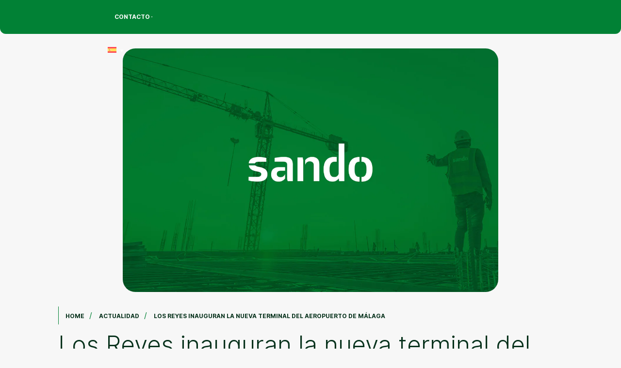

--- FILE ---
content_type: text/html; charset=UTF-8
request_url: https://www.sando.com/actualidad/los-reyes-inauguran-la-nueva-terminal-del-aeropuerto-de-malaga
body_size: 28508
content:
<!doctype html><html lang="es-ES" class="no-js"> <head><meta charset="UTF-8"><script>if(navigator.userAgent.match(/MSIE|Internet Explorer/i)||navigator.userAgent.match(/Trident\/7\..*?rv:11/i)){var href=document.location.href;if(!href.match(/[?&]nowprocket/)){if(href.indexOf("?")==-1){if(href.indexOf("#")==-1){document.location.href=href+"?nowprocket=1"}else{document.location.href=href.replace("#","?nowprocket=1#")}}else{if(href.indexOf("#")==-1){document.location.href=href+"&nowprocket=1"}else{document.location.href=href.replace("#","&nowprocket=1#")}}}}</script><script>(()=>{class RocketLazyLoadScripts{constructor(){this.v="2.0.4",this.userEvents=["keydown","keyup","mousedown","mouseup","mousemove","mouseover","mouseout","touchmove","touchstart","touchend","touchcancel","wheel","click","dblclick","input"],this.attributeEvents=["onblur","onclick","oncontextmenu","ondblclick","onfocus","onmousedown","onmouseenter","onmouseleave","onmousemove","onmouseout","onmouseover","onmouseup","onmousewheel","onscroll","onsubmit"]}async t(){this.i(),this.o(),/iP(ad|hone)/.test(navigator.userAgent)&&this.h(),this.u(),this.l(this),this.m(),this.k(this),this.p(this),this._(),await Promise.all([this.R(),this.L()]),this.lastBreath=Date.now(),this.S(this),this.P(),this.D(),this.O(),this.M(),await this.C(this.delayedScripts.normal),await this.C(this.delayedScripts.defer),await this.C(this.delayedScripts.async),await this.T(),await this.F(),await this.j(),await this.A(),window.dispatchEvent(new Event("rocket-allScriptsLoaded")),this.everythingLoaded=!0,this.lastTouchEnd&&await new Promise(t=>setTimeout(t,500-Date.now()+this.lastTouchEnd)),this.I(),this.H(),this.U(),this.W()}i(){this.CSPIssue=sessionStorage.getItem("rocketCSPIssue"),document.addEventListener("securitypolicyviolation",t=>{this.CSPIssue||"script-src-elem"!==t.violatedDirective||"data"!==t.blockedURI||(this.CSPIssue=!0,sessionStorage.setItem("rocketCSPIssue",!0))},{isRocket:!0})}o(){window.addEventListener("pageshow",t=>{this.persisted=t.persisted,this.realWindowLoadedFired=!0},{isRocket:!0}),window.addEventListener("pagehide",()=>{this.onFirstUserAction=null},{isRocket:!0})}h(){let t;function e(e){t=e}window.addEventListener("touchstart",e,{isRocket:!0}),window.addEventListener("touchend",function i(o){o.changedTouches[0]&&t.changedTouches[0]&&Math.abs(o.changedTouches[0].pageX-t.changedTouches[0].pageX)<10&&Math.abs(o.changedTouches[0].pageY-t.changedTouches[0].pageY)<10&&o.timeStamp-t.timeStamp<200&&(window.removeEventListener("touchstart",e,{isRocket:!0}),window.removeEventListener("touchend",i,{isRocket:!0}),"INPUT"===o.target.tagName&&"text"===o.target.type||(o.target.dispatchEvent(new TouchEvent("touchend",{target:o.target,bubbles:!0})),o.target.dispatchEvent(new MouseEvent("mouseover",{target:o.target,bubbles:!0})),o.target.dispatchEvent(new PointerEvent("click",{target:o.target,bubbles:!0,cancelable:!0,detail:1,clientX:o.changedTouches[0].clientX,clientY:o.changedTouches[0].clientY})),event.preventDefault()))},{isRocket:!0})}q(t){this.userActionTriggered||("mousemove"!==t.type||this.firstMousemoveIgnored?"keyup"===t.type||"mouseover"===t.type||"mouseout"===t.type||(this.userActionTriggered=!0,this.onFirstUserAction&&this.onFirstUserAction()):this.firstMousemoveIgnored=!0),"click"===t.type&&t.preventDefault(),t.stopPropagation(),t.stopImmediatePropagation(),"touchstart"===this.lastEvent&&"touchend"===t.type&&(this.lastTouchEnd=Date.now()),"click"===t.type&&(this.lastTouchEnd=0),this.lastEvent=t.type,t.composedPath&&t.composedPath()[0].getRootNode()instanceof ShadowRoot&&(t.rocketTarget=t.composedPath()[0]),this.savedUserEvents.push(t)}u(){this.savedUserEvents=[],this.userEventHandler=this.q.bind(this),this.userEvents.forEach(t=>window.addEventListener(t,this.userEventHandler,{passive:!1,isRocket:!0})),document.addEventListener("visibilitychange",this.userEventHandler,{isRocket:!0})}U(){this.userEvents.forEach(t=>window.removeEventListener(t,this.userEventHandler,{passive:!1,isRocket:!0})),document.removeEventListener("visibilitychange",this.userEventHandler,{isRocket:!0}),this.savedUserEvents.forEach(t=>{(t.rocketTarget||t.target).dispatchEvent(new window[t.constructor.name](t.type,t))})}m(){const t="return false",e=Array.from(this.attributeEvents,t=>"data-rocket-"+t),i="["+this.attributeEvents.join("],[")+"]",o="[data-rocket-"+this.attributeEvents.join("],[data-rocket-")+"]",s=(e,i,o)=>{o&&o!==t&&(e.setAttribute("data-rocket-"+i,o),e["rocket"+i]=new Function("event",o),e.setAttribute(i,t))};new MutationObserver(t=>{for(const n of t)"attributes"===n.type&&(n.attributeName.startsWith("data-rocket-")||this.everythingLoaded?n.attributeName.startsWith("data-rocket-")&&this.everythingLoaded&&this.N(n.target,n.attributeName.substring(12)):s(n.target,n.attributeName,n.target.getAttribute(n.attributeName))),"childList"===n.type&&n.addedNodes.forEach(t=>{if(t.nodeType===Node.ELEMENT_NODE)if(this.everythingLoaded)for(const i of[t,...t.querySelectorAll(o)])for(const t of i.getAttributeNames())e.includes(t)&&this.N(i,t.substring(12));else for(const e of[t,...t.querySelectorAll(i)])for(const t of e.getAttributeNames())this.attributeEvents.includes(t)&&s(e,t,e.getAttribute(t))})}).observe(document,{subtree:!0,childList:!0,attributeFilter:[...this.attributeEvents,...e]})}I(){this.attributeEvents.forEach(t=>{document.querySelectorAll("[data-rocket-"+t+"]").forEach(e=>{this.N(e,t)})})}N(t,e){const i=t.getAttribute("data-rocket-"+e);i&&(t.setAttribute(e,i),t.removeAttribute("data-rocket-"+e))}k(t){Object.defineProperty(HTMLElement.prototype,"onclick",{get(){return this.rocketonclick||null},set(e){this.rocketonclick=e,this.setAttribute(t.everythingLoaded?"onclick":"data-rocket-onclick","this.rocketonclick(event)")}})}S(t){function e(e,i){let o=e[i];e[i]=null,Object.defineProperty(e,i,{get:()=>o,set(s){t.everythingLoaded?o=s:e["rocket"+i]=o=s}})}e(document,"onreadystatechange"),e(window,"onload"),e(window,"onpageshow");try{Object.defineProperty(document,"readyState",{get:()=>t.rocketReadyState,set(e){t.rocketReadyState=e},configurable:!0}),document.readyState="loading"}catch(t){console.log("WPRocket DJE readyState conflict, bypassing")}}l(t){this.originalAddEventListener=EventTarget.prototype.addEventListener,this.originalRemoveEventListener=EventTarget.prototype.removeEventListener,this.savedEventListeners=[],EventTarget.prototype.addEventListener=function(e,i,o){o&&o.isRocket||!t.B(e,this)&&!t.userEvents.includes(e)||t.B(e,this)&&!t.userActionTriggered||e.startsWith("rocket-")||t.everythingLoaded?t.originalAddEventListener.call(this,e,i,o):(t.savedEventListeners.push({target:this,remove:!1,type:e,func:i,options:o}),"mouseenter"!==e&&"mouseleave"!==e||t.originalAddEventListener.call(this,e,t.savedUserEvents.push,o))},EventTarget.prototype.removeEventListener=function(e,i,o){o&&o.isRocket||!t.B(e,this)&&!t.userEvents.includes(e)||t.B(e,this)&&!t.userActionTriggered||e.startsWith("rocket-")||t.everythingLoaded?t.originalRemoveEventListener.call(this,e,i,o):t.savedEventListeners.push({target:this,remove:!0,type:e,func:i,options:o})}}J(t,e){this.savedEventListeners=this.savedEventListeners.filter(i=>{let o=i.type,s=i.target||window;return e!==o||t!==s||(this.B(o,s)&&(i.type="rocket-"+o),this.$(i),!1)})}H(){EventTarget.prototype.addEventListener=this.originalAddEventListener,EventTarget.prototype.removeEventListener=this.originalRemoveEventListener,this.savedEventListeners.forEach(t=>this.$(t))}$(t){t.remove?this.originalRemoveEventListener.call(t.target,t.type,t.func,t.options):this.originalAddEventListener.call(t.target,t.type,t.func,t.options)}p(t){let e;function i(e){return t.everythingLoaded?e:e.split(" ").map(t=>"load"===t||t.startsWith("load.")?"rocket-jquery-load":t).join(" ")}function o(o){function s(e){const s=o.fn[e];o.fn[e]=o.fn.init.prototype[e]=function(){return this[0]===window&&t.userActionTriggered&&("string"==typeof arguments[0]||arguments[0]instanceof String?arguments[0]=i(arguments[0]):"object"==typeof arguments[0]&&Object.keys(arguments[0]).forEach(t=>{const e=arguments[0][t];delete arguments[0][t],arguments[0][i(t)]=e})),s.apply(this,arguments),this}}if(o&&o.fn&&!t.allJQueries.includes(o)){const e={DOMContentLoaded:[],"rocket-DOMContentLoaded":[]};for(const t in e)document.addEventListener(t,()=>{e[t].forEach(t=>t())},{isRocket:!0});o.fn.ready=o.fn.init.prototype.ready=function(i){function s(){parseInt(o.fn.jquery)>2?setTimeout(()=>i.bind(document)(o)):i.bind(document)(o)}return"function"==typeof i&&(t.realDomReadyFired?!t.userActionTriggered||t.fauxDomReadyFired?s():e["rocket-DOMContentLoaded"].push(s):e.DOMContentLoaded.push(s)),o([])},s("on"),s("one"),s("off"),t.allJQueries.push(o)}e=o}t.allJQueries=[],o(window.jQuery),Object.defineProperty(window,"jQuery",{get:()=>e,set(t){o(t)}})}P(){const t=new Map;document.write=document.writeln=function(e){const i=document.currentScript,o=document.createRange(),s=i.parentElement;let n=t.get(i);void 0===n&&(n=i.nextSibling,t.set(i,n));const c=document.createDocumentFragment();o.setStart(c,0),c.appendChild(o.createContextualFragment(e)),s.insertBefore(c,n)}}async R(){return new Promise(t=>{this.userActionTriggered?t():this.onFirstUserAction=t})}async L(){return new Promise(t=>{document.addEventListener("DOMContentLoaded",()=>{this.realDomReadyFired=!0,t()},{isRocket:!0})})}async j(){return this.realWindowLoadedFired?Promise.resolve():new Promise(t=>{window.addEventListener("load",t,{isRocket:!0})})}M(){this.pendingScripts=[];this.scriptsMutationObserver=new MutationObserver(t=>{for(const e of t)e.addedNodes.forEach(t=>{"SCRIPT"!==t.tagName||t.noModule||t.isWPRocket||this.pendingScripts.push({script:t,promise:new Promise(e=>{const i=()=>{const i=this.pendingScripts.findIndex(e=>e.script===t);i>=0&&this.pendingScripts.splice(i,1),e()};t.addEventListener("load",i,{isRocket:!0}),t.addEventListener("error",i,{isRocket:!0}),setTimeout(i,1e3)})})})}),this.scriptsMutationObserver.observe(document,{childList:!0,subtree:!0})}async F(){await this.X(),this.pendingScripts.length?(await this.pendingScripts[0].promise,await this.F()):this.scriptsMutationObserver.disconnect()}D(){this.delayedScripts={normal:[],async:[],defer:[]},document.querySelectorAll("script[type$=rocketlazyloadscript]").forEach(t=>{t.hasAttribute("data-rocket-src")?t.hasAttribute("async")&&!1!==t.async?this.delayedScripts.async.push(t):t.hasAttribute("defer")&&!1!==t.defer||"module"===t.getAttribute("data-rocket-type")?this.delayedScripts.defer.push(t):this.delayedScripts.normal.push(t):this.delayedScripts.normal.push(t)})}async _(){await this.L();let t=[];document.querySelectorAll("script[type$=rocketlazyloadscript][data-rocket-src]").forEach(e=>{let i=e.getAttribute("data-rocket-src");if(i&&!i.startsWith("data:")){i.startsWith("//")&&(i=location.protocol+i);try{const o=new URL(i).origin;o!==location.origin&&t.push({src:o,crossOrigin:e.crossOrigin||"module"===e.getAttribute("data-rocket-type")})}catch(t){}}}),t=[...new Map(t.map(t=>[JSON.stringify(t),t])).values()],this.Y(t,"preconnect")}async G(t){if(await this.K(),!0!==t.noModule||!("noModule"in HTMLScriptElement.prototype))return new Promise(e=>{let i;function o(){(i||t).setAttribute("data-rocket-status","executed"),e()}try{if(navigator.userAgent.includes("Firefox/")||""===navigator.vendor||this.CSPIssue)i=document.createElement("script"),[...t.attributes].forEach(t=>{let e=t.nodeName;"type"!==e&&("data-rocket-type"===e&&(e="type"),"data-rocket-src"===e&&(e="src"),i.setAttribute(e,t.nodeValue))}),t.text&&(i.text=t.text),t.nonce&&(i.nonce=t.nonce),i.hasAttribute("src")?(i.addEventListener("load",o,{isRocket:!0}),i.addEventListener("error",()=>{i.setAttribute("data-rocket-status","failed-network"),e()},{isRocket:!0}),setTimeout(()=>{i.isConnected||e()},1)):(i.text=t.text,o()),i.isWPRocket=!0,t.parentNode.replaceChild(i,t);else{const i=t.getAttribute("data-rocket-type"),s=t.getAttribute("data-rocket-src");i?(t.type=i,t.removeAttribute("data-rocket-type")):t.removeAttribute("type"),t.addEventListener("load",o,{isRocket:!0}),t.addEventListener("error",i=>{this.CSPIssue&&i.target.src.startsWith("data:")?(console.log("WPRocket: CSP fallback activated"),t.removeAttribute("src"),this.G(t).then(e)):(t.setAttribute("data-rocket-status","failed-network"),e())},{isRocket:!0}),s?(t.fetchPriority="high",t.removeAttribute("data-rocket-src"),t.src=s):t.src="data:text/javascript;base64,"+window.btoa(unescape(encodeURIComponent(t.text)))}}catch(i){t.setAttribute("data-rocket-status","failed-transform"),e()}});t.setAttribute("data-rocket-status","skipped")}async C(t){const e=t.shift();return e?(e.isConnected&&await this.G(e),this.C(t)):Promise.resolve()}O(){this.Y([...this.delayedScripts.normal,...this.delayedScripts.defer,...this.delayedScripts.async],"preload")}Y(t,e){this.trash=this.trash||[];let i=!0;var o=document.createDocumentFragment();t.forEach(t=>{const s=t.getAttribute&&t.getAttribute("data-rocket-src")||t.src;if(s&&!s.startsWith("data:")){const n=document.createElement("link");n.href=s,n.rel=e,"preconnect"!==e&&(n.as="script",n.fetchPriority=i?"high":"low"),t.getAttribute&&"module"===t.getAttribute("data-rocket-type")&&(n.crossOrigin=!0),t.crossOrigin&&(n.crossOrigin=t.crossOrigin),t.integrity&&(n.integrity=t.integrity),t.nonce&&(n.nonce=t.nonce),o.appendChild(n),this.trash.push(n),i=!1}}),document.head.appendChild(o)}W(){this.trash.forEach(t=>t.remove())}async T(){try{document.readyState="interactive"}catch(t){}this.fauxDomReadyFired=!0;try{await this.K(),this.J(document,"readystatechange"),document.dispatchEvent(new Event("rocket-readystatechange")),await this.K(),document.rocketonreadystatechange&&document.rocketonreadystatechange(),await this.K(),this.J(document,"DOMContentLoaded"),document.dispatchEvent(new Event("rocket-DOMContentLoaded")),await this.K(),this.J(window,"DOMContentLoaded"),window.dispatchEvent(new Event("rocket-DOMContentLoaded"))}catch(t){console.error(t)}}async A(){try{document.readyState="complete"}catch(t){}try{await this.K(),this.J(document,"readystatechange"),document.dispatchEvent(new Event("rocket-readystatechange")),await this.K(),document.rocketonreadystatechange&&document.rocketonreadystatechange(),await this.K(),this.J(window,"load"),window.dispatchEvent(new Event("rocket-load")),await this.K(),window.rocketonload&&window.rocketonload(),await this.K(),this.allJQueries.forEach(t=>t(window).trigger("rocket-jquery-load")),await this.K(),this.J(window,"pageshow");const t=new Event("rocket-pageshow");t.persisted=this.persisted,window.dispatchEvent(t),await this.K(),window.rocketonpageshow&&window.rocketonpageshow({persisted:this.persisted})}catch(t){console.error(t)}}async K(){Date.now()-this.lastBreath>45&&(await this.X(),this.lastBreath=Date.now())}async X(){return document.hidden?new Promise(t=>setTimeout(t)):new Promise(t=>requestAnimationFrame(t))}B(t,e){return e===document&&"readystatechange"===t||(e===document&&"DOMContentLoaded"===t||(e===window&&"DOMContentLoaded"===t||(e===window&&"load"===t||e===window&&"pageshow"===t)))}static run(){(new RocketLazyLoadScripts).t()}}RocketLazyLoadScripts.run()})();</script>  <link href="//www.google-analytics.com" rel="dns-prefetch"> <meta name="msapplication-TileColor" content="#ffffff"> <meta name="theme-color" content="#ffffff"> <meta http-equiv="X-UA-Compatible" content="IE=edge,chrome=1"> <meta name="viewport" content="width=device-width, initial-scale=1.0"> <meta name='robots' content='index, follow, max-image-preview:large, max-snippet:-1, max-video-preview:-1'/><link rel="alternate" hreflang="es" href="https://www.sando.com/actualidad/los-reyes-inauguran-la-nueva-terminal-del-aeropuerto-de-malaga"/><link rel="alternate" hreflang="x-default" href="https://www.sando.com/actualidad/los-reyes-inauguran-la-nueva-terminal-del-aeropuerto-de-malaga"/>  <title>Los Reyes inauguran la nueva terminal del aeropuerto de Málaga - Sando</title> <meta name="description" content="Documento descargable Canal Sur Televisión &nbsp; Volver a Notas de prensa"/> <link rel="canonical" href="https://www.sando.com/actualidad/los-reyes-inauguran-la-nueva-terminal-del-aeropuerto-de-malaga"/> <meta property="og:locale" content="es_ES"/> <meta property="og:type" content="article"/> <meta property="og:title" content="Los Reyes inauguran la nueva terminal del aeropuerto de Málaga - Sando"/> <meta property="og:url" content="https://www.sando.com/actualidad/los-reyes-inauguran-la-nueva-terminal-del-aeropuerto-de-malaga"/> <meta property="og:site_name" content="Sando"/> <meta property="article:published_time" content="2010-03-15T00:00:00+00:00"/> <meta name="author" content="Juanje Juanje"/> <meta name="twitter:card" content="summary_large_image"/> <meta name="twitter:label1" content="Escrito por"/> <meta name="twitter:data1" content="Juanje Juanje"/> <script type="application/ld+json" class="yoast-schema-graph">{"@context":"https://schema.org","@graph":[{"@type":"Article","@id":"https://www.sando.com/actualidad/los-reyes-inauguran-la-nueva-terminal-del-aeropuerto-de-malaga#article","isPartOf":{"@id":"https://www.sando.com/actualidad/los-reyes-inauguran-la-nueva-terminal-del-aeropuerto-de-malaga"},"author":{"name":"Juanje Juanje","@id":"https://www.sando.com/#/schema/person/632d5c2fe5027989411732e84a37e6c1"},"headline":"Los Reyes inauguran la nueva terminal del aeropuerto de Málaga","datePublished":"2010-03-15T00:00:00+00:00","mainEntityOfPage":{"@id":"https://www.sando.com/actualidad/los-reyes-inauguran-la-nueva-terminal-del-aeropuerto-de-malaga"},"wordCount":23,"publisher":{"@id":"https://www.sando.com/#organization"},"articleSection":["Notas de prensa","Noticias"],"inLanguage":"es"},{"@type":"WebPage","@id":"https://www.sando.com/actualidad/los-reyes-inauguran-la-nueva-terminal-del-aeropuerto-de-malaga","url":"https://www.sando.com/actualidad/los-reyes-inauguran-la-nueva-terminal-del-aeropuerto-de-malaga","name":"Los Reyes inauguran la nueva terminal del aeropuerto de Málaga - Sando","isPartOf":{"@id":"https://www.sando.com/#website"},"datePublished":"2010-03-15T00:00:00+00:00","breadcrumb":{"@id":"https://www.sando.com/actualidad/los-reyes-inauguran-la-nueva-terminal-del-aeropuerto-de-malaga#breadcrumb"},"inLanguage":"es","potentialAction":[{"@type":"ReadAction","target":["https://www.sando.com/actualidad/los-reyes-inauguran-la-nueva-terminal-del-aeropuerto-de-malaga"]}]},{"@type":"BreadcrumbList","@id":"https://www.sando.com/actualidad/los-reyes-inauguran-la-nueva-terminal-del-aeropuerto-de-malaga#breadcrumb","itemListElement":[{"@type":"ListItem","position":1,"name":"Portada","item":"https://www.sando.com/"},{"@type":"ListItem","position":2,"name":"Blog de SANDO","item":"https://www.sando.com/actualidad"},{"@type":"ListItem","position":3,"name":"Los Reyes inauguran la nueva terminal del aeropuerto de Málaga"}]},{"@type":"WebSite","@id":"https://www.sando.com/#website","url":"https://www.sando.com/","name":"Sando","description":"","publisher":{"@id":"https://www.sando.com/#organization"},"potentialAction":[{"@type":"SearchAction","target":{"@type":"EntryPoint","urlTemplate":"https://www.sando.com/?s={search_term_string}"},"query-input":{"@type":"PropertyValueSpecification","valueRequired":true,"valueName":"search_term_string"}}],"inLanguage":"es"},{"@type":"Organization","@id":"https://www.sando.com/#organization","name":"Sando","url":"https://www.sando.com/","logo":{"@type":"ImageObject","inLanguage":"es","@id":"https://www.sando.com/#/schema/logo/image/","url":"","contentUrl":"","caption":"Sando"},"image":{"@id":"https://www.sando.com/#/schema/logo/image/"}},{"@type":"Person","@id":"https://www.sando.com/#/schema/person/632d5c2fe5027989411732e84a37e6c1","name":"Juanje Juanje","image":{"@type":"ImageObject","inLanguage":"es","@id":"https://www.sando.com/#/schema/person/image/","url":"https://secure.gravatar.com/avatar/c3e6022bd9f917c76ed8e8b6871d1ffbb4e91e491e7ef61fe483473b62660729?s=96&d=mm&r=g","contentUrl":"https://secure.gravatar.com/avatar/c3e6022bd9f917c76ed8e8b6871d1ffbb4e91e491e7ef61fe483473b62660729?s=96&d=mm&r=g","caption":"Juanje Juanje"}}]}</script> <link rel="alternate" title="oEmbed (JSON)" type="application/json+oembed" href="https://www.sando.com/wp-json/oembed/1.0/embed?url=https%3A%2F%2Fwww.sando.com%2Factualidad%2Flos-reyes-inauguran-la-nueva-terminal-del-aeropuerto-de-malaga"/><link rel="alternate" title="oEmbed (XML)" type="text/xml+oembed" href="https://www.sando.com/wp-json/oembed/1.0/embed?url=https%3A%2F%2Fwww.sando.com%2Factualidad%2Flos-reyes-inauguran-la-nueva-terminal-del-aeropuerto-de-malaga&#038;format=xml"/><style id='wp-img-auto-sizes-contain-inline-css' type='text/css'>img:is([sizes=auto i],[sizes^="auto," i]){contain-intrinsic-size:3000px 1500px}/*# sourceURL=wp-img-auto-sizes-contain-inline-css */</style><link rel="https://api.w.org/" href="https://www.sando.com/wp-json/"/><link rel="alternate" title="JSON" type="application/json" href="https://www.sando.com/wp-json/wp/v2/posts/32503"/><meta name="generator" content="WPML ver:4.8.6 stt:1,2;"/><link rel="icon" href="https://www.sando.com/contenido/subidas/2023/05/cropped-favicon-32x32.png" sizes="32x32"/><link rel="icon" href="https://www.sando.com/contenido/subidas/2023/05/cropped-favicon-192x192.png" sizes="192x192"/><link rel="apple-touch-icon" href="https://www.sando.com/contenido/subidas/2023/05/cropped-favicon-180x180.png"/><meta name="msapplication-TileImage" content="https://www.sando.com/contenido/subidas/2023/05/cropped-favicon-270x270.png"/><noscript><style id="rocket-lazyload-nojs-css">.rll-youtube-player, [data-lazy-src]{display:none !important;}</style></noscript> <link data-minify="1" rel="stylesheet" href="https://www.sando.com/contenido/cache/background-css/1/www.sando.com/contenido/cache/min/1/contenido/themes/sando-theme/assets/css/main.css?ver=1768842359&wpr_t=1768882172" media="all"/> <script type="rocketlazyloadscript">

			// Función para comprobar la altura y actualizar las clases
			function comprobarAlturaYActualizarClases() {
				var navHeightSando = document.querySelector('.js-navHeightSando');
				if (navHeightSando) {
					var alturaNavHeightSando = navHeightSando.offsetHeight;

					var navHeader = document.querySelector('.m-navHeader');
					var navIdiom = document.querySelector('.m-navIdiom');
					var btnBrgr = document.querySelector('.a-btnBrgr');

					if (alturaNavHeightSando > 75) {
						// Aplica las clases si la altura es mayor que 75px
						if (navHeader) navHeader.classList.add('d-none');
						if (navIdiom) navIdiom.classList.add('d-none');
						if (btnBrgr) btnBrgr.classList.add('d-flex');
					} else {
						// Elimina las clases si la altura es 75px o menor
						if (navHeader) navHeader.classList.remove('d-none');
						if (navIdiom) navIdiom.classList.remove('d-none');
						if (btnBrgr) btnBrgr.classList.remove('d-flex');
					}
				}
			}

			// Comprobar y actualizar las clases cuando se carga la página
			document.addEventListener('DOMContentLoaded', comprobarAlturaYActualizarClases);

			// Comprobar y actualizar las clases cuando se redimensiona la ventana
			window.addEventListener('resize', comprobarAlturaYActualizarClases);

		</script> <style id='global-styles-inline-css' type='text/css'>
:root{--wp--preset--aspect-ratio--square: 1;--wp--preset--aspect-ratio--4-3: 4/3;--wp--preset--aspect-ratio--3-4: 3/4;--wp--preset--aspect-ratio--3-2: 3/2;--wp--preset--aspect-ratio--2-3: 2/3;--wp--preset--aspect-ratio--16-9: 16/9;--wp--preset--aspect-ratio--9-16: 9/16;--wp--preset--color--black: #000000;--wp--preset--color--cyan-bluish-gray: #abb8c3;--wp--preset--color--white: #ffffff;--wp--preset--color--pale-pink: #f78da7;--wp--preset--color--vivid-red: #cf2e2e;--wp--preset--color--luminous-vivid-orange: #ff6900;--wp--preset--color--luminous-vivid-amber: #fcb900;--wp--preset--color--light-green-cyan: #7bdcb5;--wp--preset--color--vivid-green-cyan: #00d084;--wp--preset--color--pale-cyan-blue: #8ed1fc;--wp--preset--color--vivid-cyan-blue: #0693e3;--wp--preset--color--vivid-purple: #9b51e0;--wp--preset--gradient--vivid-cyan-blue-to-vivid-purple: linear-gradient(135deg,rgb(6,147,227) 0%,rgb(155,81,224) 100%);--wp--preset--gradient--light-green-cyan-to-vivid-green-cyan: linear-gradient(135deg,rgb(122,220,180) 0%,rgb(0,208,130) 100%);--wp--preset--gradient--luminous-vivid-amber-to-luminous-vivid-orange: linear-gradient(135deg,rgb(252,185,0) 0%,rgb(255,105,0) 100%);--wp--preset--gradient--luminous-vivid-orange-to-vivid-red: linear-gradient(135deg,rgb(255,105,0) 0%,rgb(207,46,46) 100%);--wp--preset--gradient--very-light-gray-to-cyan-bluish-gray: linear-gradient(135deg,rgb(238,238,238) 0%,rgb(169,184,195) 100%);--wp--preset--gradient--cool-to-warm-spectrum: linear-gradient(135deg,rgb(74,234,220) 0%,rgb(151,120,209) 20%,rgb(207,42,186) 40%,rgb(238,44,130) 60%,rgb(251,105,98) 80%,rgb(254,248,76) 100%);--wp--preset--gradient--blush-light-purple: linear-gradient(135deg,rgb(255,206,236) 0%,rgb(152,150,240) 100%);--wp--preset--gradient--blush-bordeaux: linear-gradient(135deg,rgb(254,205,165) 0%,rgb(254,45,45) 50%,rgb(107,0,62) 100%);--wp--preset--gradient--luminous-dusk: linear-gradient(135deg,rgb(255,203,112) 0%,rgb(199,81,192) 50%,rgb(65,88,208) 100%);--wp--preset--gradient--pale-ocean: linear-gradient(135deg,rgb(255,245,203) 0%,rgb(182,227,212) 50%,rgb(51,167,181) 100%);--wp--preset--gradient--electric-grass: linear-gradient(135deg,rgb(202,248,128) 0%,rgb(113,206,126) 100%);--wp--preset--gradient--midnight: linear-gradient(135deg,rgb(2,3,129) 0%,rgb(40,116,252) 100%);--wp--preset--font-size--small: 13px;--wp--preset--font-size--medium: 20px;--wp--preset--font-size--large: 36px;--wp--preset--font-size--x-large: 42px;--wp--preset--spacing--20: 0.44rem;--wp--preset--spacing--30: 0.67rem;--wp--preset--spacing--40: 1rem;--wp--preset--spacing--50: 1.5rem;--wp--preset--spacing--60: 2.25rem;--wp--preset--spacing--70: 3.38rem;--wp--preset--spacing--80: 5.06rem;--wp--preset--shadow--natural: 6px 6px 9px rgba(0, 0, 0, 0.2);--wp--preset--shadow--deep: 12px 12px 50px rgba(0, 0, 0, 0.4);--wp--preset--shadow--sharp: 6px 6px 0px rgba(0, 0, 0, 0.2);--wp--preset--shadow--outlined: 6px 6px 0px -3px rgb(255, 255, 255), 6px 6px rgb(0, 0, 0);--wp--preset--shadow--crisp: 6px 6px 0px rgb(0, 0, 0);}:root { --wp--style--global--content-size: 98%;--wp--style--global--wide-size: 98%; }:where(body) { margin: 0; }.wp-site-blocks > .alignleft { float: left; margin-right: 2em; }.wp-site-blocks > .alignright { float: right; margin-left: 2em; }.wp-site-blocks > .aligncenter { justify-content: center; margin-left: auto; margin-right: auto; }:where(.is-layout-flex){gap: 0.5em;}:where(.is-layout-grid){gap: 0.5em;}.is-layout-flow > .alignleft{float: left;margin-inline-start: 0;margin-inline-end: 2em;}.is-layout-flow > .alignright{float: right;margin-inline-start: 2em;margin-inline-end: 0;}.is-layout-flow > .aligncenter{margin-left: auto !important;margin-right: auto !important;}.is-layout-constrained > .alignleft{float: left;margin-inline-start: 0;margin-inline-end: 2em;}.is-layout-constrained > .alignright{float: right;margin-inline-start: 2em;margin-inline-end: 0;}.is-layout-constrained > .aligncenter{margin-left: auto !important;margin-right: auto !important;}.is-layout-constrained > :where(:not(.alignleft):not(.alignright):not(.alignfull)){max-width: var(--wp--style--global--content-size);margin-left: auto !important;margin-right: auto !important;}.is-layout-constrained > .alignwide{max-width: var(--wp--style--global--wide-size);}body .is-layout-flex{display: flex;}.is-layout-flex{flex-wrap: wrap;align-items: center;}.is-layout-flex > :is(*, div){margin: 0;}body .is-layout-grid{display: grid;}.is-layout-grid > :is(*, div){margin: 0;}body{padding-top: 0px;padding-right: 0px;padding-bottom: 0px;padding-left: 0px;}a:where(:not(.wp-element-button)){text-decoration: underline;}:root :where(.wp-element-button, .wp-block-button__link){background-color: #32373c;border-width: 0;color: #fff;font-family: inherit;font-size: inherit;font-style: inherit;font-weight: inherit;letter-spacing: inherit;line-height: inherit;padding-top: calc(0.667em + 2px);padding-right: calc(1.333em + 2px);padding-bottom: calc(0.667em + 2px);padding-left: calc(1.333em + 2px);text-decoration: none;text-transform: inherit;}.has-black-color{color: var(--wp--preset--color--black) !important;}.has-cyan-bluish-gray-color{color: var(--wp--preset--color--cyan-bluish-gray) !important;}.has-white-color{color: var(--wp--preset--color--white) !important;}.has-pale-pink-color{color: var(--wp--preset--color--pale-pink) !important;}.has-vivid-red-color{color: var(--wp--preset--color--vivid-red) !important;}.has-luminous-vivid-orange-color{color: var(--wp--preset--color--luminous-vivid-orange) !important;}.has-luminous-vivid-amber-color{color: var(--wp--preset--color--luminous-vivid-amber) !important;}.has-light-green-cyan-color{color: var(--wp--preset--color--light-green-cyan) !important;}.has-vivid-green-cyan-color{color: var(--wp--preset--color--vivid-green-cyan) !important;}.has-pale-cyan-blue-color{color: var(--wp--preset--color--pale-cyan-blue) !important;}.has-vivid-cyan-blue-color{color: var(--wp--preset--color--vivid-cyan-blue) !important;}.has-vivid-purple-color{color: var(--wp--preset--color--vivid-purple) !important;}.has-black-background-color{background-color: var(--wp--preset--color--black) !important;}.has-cyan-bluish-gray-background-color{background-color: var(--wp--preset--color--cyan-bluish-gray) !important;}.has-white-background-color{background-color: var(--wp--preset--color--white) !important;}.has-pale-pink-background-color{background-color: var(--wp--preset--color--pale-pink) !important;}.has-vivid-red-background-color{background-color: var(--wp--preset--color--vivid-red) !important;}.has-luminous-vivid-orange-background-color{background-color: var(--wp--preset--color--luminous-vivid-orange) !important;}.has-luminous-vivid-amber-background-color{background-color: var(--wp--preset--color--luminous-vivid-amber) !important;}.has-light-green-cyan-background-color{background-color: var(--wp--preset--color--light-green-cyan) !important;}.has-vivid-green-cyan-background-color{background-color: var(--wp--preset--color--vivid-green-cyan) !important;}.has-pale-cyan-blue-background-color{background-color: var(--wp--preset--color--pale-cyan-blue) !important;}.has-vivid-cyan-blue-background-color{background-color: var(--wp--preset--color--vivid-cyan-blue) !important;}.has-vivid-purple-background-color{background-color: var(--wp--preset--color--vivid-purple) !important;}.has-black-border-color{border-color: var(--wp--preset--color--black) !important;}.has-cyan-bluish-gray-border-color{border-color: var(--wp--preset--color--cyan-bluish-gray) !important;}.has-white-border-color{border-color: var(--wp--preset--color--white) !important;}.has-pale-pink-border-color{border-color: var(--wp--preset--color--pale-pink) !important;}.has-vivid-red-border-color{border-color: var(--wp--preset--color--vivid-red) !important;}.has-luminous-vivid-orange-border-color{border-color: var(--wp--preset--color--luminous-vivid-orange) !important;}.has-luminous-vivid-amber-border-color{border-color: var(--wp--preset--color--luminous-vivid-amber) !important;}.has-light-green-cyan-border-color{border-color: var(--wp--preset--color--light-green-cyan) !important;}.has-vivid-green-cyan-border-color{border-color: var(--wp--preset--color--vivid-green-cyan) !important;}.has-pale-cyan-blue-border-color{border-color: var(--wp--preset--color--pale-cyan-blue) !important;}.has-vivid-cyan-blue-border-color{border-color: var(--wp--preset--color--vivid-cyan-blue) !important;}.has-vivid-purple-border-color{border-color: var(--wp--preset--color--vivid-purple) !important;}.has-vivid-cyan-blue-to-vivid-purple-gradient-background{background: var(--wp--preset--gradient--vivid-cyan-blue-to-vivid-purple) !important;}.has-light-green-cyan-to-vivid-green-cyan-gradient-background{background: var(--wp--preset--gradient--light-green-cyan-to-vivid-green-cyan) !important;}.has-luminous-vivid-amber-to-luminous-vivid-orange-gradient-background{background: var(--wp--preset--gradient--luminous-vivid-amber-to-luminous-vivid-orange) !important;}.has-luminous-vivid-orange-to-vivid-red-gradient-background{background: var(--wp--preset--gradient--luminous-vivid-orange-to-vivid-red) !important;}.has-very-light-gray-to-cyan-bluish-gray-gradient-background{background: var(--wp--preset--gradient--very-light-gray-to-cyan-bluish-gray) !important;}.has-cool-to-warm-spectrum-gradient-background{background: var(--wp--preset--gradient--cool-to-warm-spectrum) !important;}.has-blush-light-purple-gradient-background{background: var(--wp--preset--gradient--blush-light-purple) !important;}.has-blush-bordeaux-gradient-background{background: var(--wp--preset--gradient--blush-bordeaux) !important;}.has-luminous-dusk-gradient-background{background: var(--wp--preset--gradient--luminous-dusk) !important;}.has-pale-ocean-gradient-background{background: var(--wp--preset--gradient--pale-ocean) !important;}.has-electric-grass-gradient-background{background: var(--wp--preset--gradient--electric-grass) !important;}.has-midnight-gradient-background{background: var(--wp--preset--gradient--midnight) !important;}.has-small-font-size{font-size: var(--wp--preset--font-size--small) !important;}.has-medium-font-size{font-size: var(--wp--preset--font-size--medium) !important;}.has-large-font-size{font-size: var(--wp--preset--font-size--large) !important;}.has-x-large-font-size{font-size: var(--wp--preset--font-size--x-large) !important;}
/*# sourceURL=global-styles-inline-css */
</style>
<link rel='stylesheet' id='wp-block-library-css' href='https://www.sando.com/wp-includes/css/dist/block-library/style.min.css?ver=6.9' media='all' />
<style id='wp-block-library-inline-css' type='text/css'>
/*wp_block_styles_on_demand_placeholder:696efffc031e1*/
/*# sourceURL=wp-block-library-inline-css */
</style>
<link data-minify="1" rel='stylesheet' id='WebC_Estilos_general-css' href='https://www.sando.com/contenido/cache/background-css/1/www.sando.com/contenido/cache/min/1/contenido/themes/sando-theme/style.css?ver=1768842359&wpr_t=1768882172' media='all' />
<link data-minify="1" rel='stylesheet' id='moove_gdpr_frontend-css' href='https://www.sando.com/contenido/cache/min/1/plugins/gdpr-cookie-compliance/dist/styles/gdpr-main-nf.css?ver=1768842359' media='all' />
<style id='moove_gdpr_frontend-inline-css' type='text/css'>
				#moove_gdpr_cookie_modal .moove-gdpr-modal-content .moove-gdpr-tab-main h3.tab-title, 
				#moove_gdpr_cookie_modal .moove-gdpr-modal-content .moove-gdpr-tab-main span.tab-title,
				#moove_gdpr_cookie_modal .moove-gdpr-modal-content .moove-gdpr-modal-left-content #moove-gdpr-menu li a, 
				#moove_gdpr_cookie_modal .moove-gdpr-modal-content .moove-gdpr-modal-left-content #moove-gdpr-menu li button,
				#moove_gdpr_cookie_modal .moove-gdpr-modal-content .moove-gdpr-modal-left-content .moove-gdpr-branding-cnt a,
				#moove_gdpr_cookie_modal .moove-gdpr-modal-content .moove-gdpr-modal-footer-content .moove-gdpr-button-holder a.mgbutton, 
				#moove_gdpr_cookie_modal .moove-gdpr-modal-content .moove-gdpr-modal-footer-content .moove-gdpr-button-holder button.mgbutton,
				#moove_gdpr_cookie_modal .cookie-switch .cookie-slider:after, 
				#moove_gdpr_cookie_modal .cookie-switch .slider:after, 
				#moove_gdpr_cookie_modal .switch .cookie-slider:after, 
				#moove_gdpr_cookie_modal .switch .slider:after,
				#moove_gdpr_cookie_info_bar .moove-gdpr-info-bar-container .moove-gdpr-info-bar-content p, 
				#moove_gdpr_cookie_info_bar .moove-gdpr-info-bar-container .moove-gdpr-info-bar-content p a,
				#moove_gdpr_cookie_info_bar .moove-gdpr-info-bar-container .moove-gdpr-info-bar-content a.mgbutton, 
				#moove_gdpr_cookie_info_bar .moove-gdpr-info-bar-container .moove-gdpr-info-bar-content button.mgbutton,
				#moove_gdpr_cookie_modal .moove-gdpr-modal-content .moove-gdpr-tab-main .moove-gdpr-tab-main-content h1, 
				#moove_gdpr_cookie_modal .moove-gdpr-modal-content .moove-gdpr-tab-main .moove-gdpr-tab-main-content h2, 
				#moove_gdpr_cookie_modal .moove-gdpr-modal-content .moove-gdpr-tab-main .moove-gdpr-tab-main-content h3, 
				#moove_gdpr_cookie_modal .moove-gdpr-modal-content .moove-gdpr-tab-main .moove-gdpr-tab-main-content h4, 
				#moove_gdpr_cookie_modal .moove-gdpr-modal-content .moove-gdpr-tab-main .moove-gdpr-tab-main-content h5, 
				#moove_gdpr_cookie_modal .moove-gdpr-modal-content .moove-gdpr-tab-main .moove-gdpr-tab-main-content h6,
				#moove_gdpr_cookie_modal .moove-gdpr-modal-content.moove_gdpr_modal_theme_v2 .moove-gdpr-modal-title .tab-title,
				#moove_gdpr_cookie_modal .moove-gdpr-modal-content.moove_gdpr_modal_theme_v2 .moove-gdpr-tab-main h3.tab-title, 
				#moove_gdpr_cookie_modal .moove-gdpr-modal-content.moove_gdpr_modal_theme_v2 .moove-gdpr-tab-main span.tab-title,
				#moove_gdpr_cookie_modal .moove-gdpr-modal-content.moove_gdpr_modal_theme_v2 .moove-gdpr-branding-cnt a {
					font-weight: inherit				}
			#moove_gdpr_cookie_modal,#moove_gdpr_cookie_info_bar,.gdpr_cookie_settings_shortcode_content{font-family:inherit}#moove_gdpr_save_popup_settings_button{background-color:#373737;color:#fff}#moove_gdpr_save_popup_settings_button:hover{background-color:#000}#moove_gdpr_cookie_info_bar .moove-gdpr-info-bar-container .moove-gdpr-info-bar-content a.mgbutton,#moove_gdpr_cookie_info_bar .moove-gdpr-info-bar-container .moove-gdpr-info-bar-content button.mgbutton{background-color:#018135}#moove_gdpr_cookie_modal .moove-gdpr-modal-content .moove-gdpr-modal-footer-content .moove-gdpr-button-holder a.mgbutton,#moove_gdpr_cookie_modal .moove-gdpr-modal-content .moove-gdpr-modal-footer-content .moove-gdpr-button-holder button.mgbutton,.gdpr_cookie_settings_shortcode_content .gdpr-shr-button.button-green{background-color:#018135;border-color:#018135}#moove_gdpr_cookie_modal .moove-gdpr-modal-content .moove-gdpr-modal-footer-content .moove-gdpr-button-holder a.mgbutton:hover,#moove_gdpr_cookie_modal .moove-gdpr-modal-content .moove-gdpr-modal-footer-content .moove-gdpr-button-holder button.mgbutton:hover,.gdpr_cookie_settings_shortcode_content .gdpr-shr-button.button-green:hover{background-color:#fff;color:#018135}#moove_gdpr_cookie_modal .moove-gdpr-modal-content .moove-gdpr-modal-close i,#moove_gdpr_cookie_modal .moove-gdpr-modal-content .moove-gdpr-modal-close span.gdpr-icon{background-color:#018135;border:1px solid #018135}#moove_gdpr_cookie_info_bar span.moove-gdpr-infobar-allow-all.focus-g,#moove_gdpr_cookie_info_bar span.moove-gdpr-infobar-allow-all:focus,#moove_gdpr_cookie_info_bar button.moove-gdpr-infobar-allow-all.focus-g,#moove_gdpr_cookie_info_bar button.moove-gdpr-infobar-allow-all:focus,#moove_gdpr_cookie_info_bar span.moove-gdpr-infobar-reject-btn.focus-g,#moove_gdpr_cookie_info_bar span.moove-gdpr-infobar-reject-btn:focus,#moove_gdpr_cookie_info_bar button.moove-gdpr-infobar-reject-btn.focus-g,#moove_gdpr_cookie_info_bar button.moove-gdpr-infobar-reject-btn:focus,#moove_gdpr_cookie_info_bar span.change-settings-button.focus-g,#moove_gdpr_cookie_info_bar span.change-settings-button:focus,#moove_gdpr_cookie_info_bar button.change-settings-button.focus-g,#moove_gdpr_cookie_info_bar button.change-settings-button:focus{-webkit-box-shadow:0 0 1px 3px #018135;-moz-box-shadow:0 0 1px 3px #018135;box-shadow:0 0 1px 3px #018135}#moove_gdpr_cookie_modal .moove-gdpr-modal-content .moove-gdpr-modal-close i:hover,#moove_gdpr_cookie_modal .moove-gdpr-modal-content .moove-gdpr-modal-close span.gdpr-icon:hover,#moove_gdpr_cookie_info_bar span[data-href]>u.change-settings-button{color:#018135}#moove_gdpr_cookie_modal .moove-gdpr-modal-content .moove-gdpr-modal-left-content #moove-gdpr-menu li.menu-item-selected a span.gdpr-icon,#moove_gdpr_cookie_modal .moove-gdpr-modal-content .moove-gdpr-modal-left-content #moove-gdpr-menu li.menu-item-selected button span.gdpr-icon{color:inherit}#moove_gdpr_cookie_modal .moove-gdpr-modal-content .moove-gdpr-modal-left-content #moove-gdpr-menu li a span.gdpr-icon,#moove_gdpr_cookie_modal .moove-gdpr-modal-content .moove-gdpr-modal-left-content #moove-gdpr-menu li button span.gdpr-icon{color:inherit}#moove_gdpr_cookie_modal .gdpr-acc-link{line-height:0;font-size:0;color:transparent;position:absolute}#moove_gdpr_cookie_modal .moove-gdpr-modal-content .moove-gdpr-modal-close:hover i,#moove_gdpr_cookie_modal .moove-gdpr-modal-content .moove-gdpr-modal-left-content #moove-gdpr-menu li a,#moove_gdpr_cookie_modal .moove-gdpr-modal-content .moove-gdpr-modal-left-content #moove-gdpr-menu li button,#moove_gdpr_cookie_modal .moove-gdpr-modal-content .moove-gdpr-modal-left-content #moove-gdpr-menu li button i,#moove_gdpr_cookie_modal .moove-gdpr-modal-content .moove-gdpr-modal-left-content #moove-gdpr-menu li a i,#moove_gdpr_cookie_modal .moove-gdpr-modal-content .moove-gdpr-tab-main .moove-gdpr-tab-main-content a:hover,#moove_gdpr_cookie_info_bar.moove-gdpr-dark-scheme .moove-gdpr-info-bar-container .moove-gdpr-info-bar-content a.mgbutton:hover,#moove_gdpr_cookie_info_bar.moove-gdpr-dark-scheme .moove-gdpr-info-bar-container .moove-gdpr-info-bar-content button.mgbutton:hover,#moove_gdpr_cookie_info_bar.moove-gdpr-dark-scheme .moove-gdpr-info-bar-container .moove-gdpr-info-bar-content a:hover,#moove_gdpr_cookie_info_bar.moove-gdpr-dark-scheme .moove-gdpr-info-bar-container .moove-gdpr-info-bar-content button:hover,#moove_gdpr_cookie_info_bar.moove-gdpr-dark-scheme .moove-gdpr-info-bar-container .moove-gdpr-info-bar-content span.change-settings-button:hover,#moove_gdpr_cookie_info_bar.moove-gdpr-dark-scheme .moove-gdpr-info-bar-container .moove-gdpr-info-bar-content button.change-settings-button:hover,#moove_gdpr_cookie_info_bar.moove-gdpr-dark-scheme .moove-gdpr-info-bar-container .moove-gdpr-info-bar-content u.change-settings-button:hover,#moove_gdpr_cookie_info_bar span[data-href]>u.change-settings-button,#moove_gdpr_cookie_info_bar.moove-gdpr-dark-scheme .moove-gdpr-info-bar-container .moove-gdpr-info-bar-content a.mgbutton.focus-g,#moove_gdpr_cookie_info_bar.moove-gdpr-dark-scheme .moove-gdpr-info-bar-container .moove-gdpr-info-bar-content button.mgbutton.focus-g,#moove_gdpr_cookie_info_bar.moove-gdpr-dark-scheme .moove-gdpr-info-bar-container .moove-gdpr-info-bar-content a.focus-g,#moove_gdpr_cookie_info_bar.moove-gdpr-dark-scheme .moove-gdpr-info-bar-container .moove-gdpr-info-bar-content button.focus-g,#moove_gdpr_cookie_info_bar.moove-gdpr-dark-scheme .moove-gdpr-info-bar-container .moove-gdpr-info-bar-content a.mgbutton:focus,#moove_gdpr_cookie_info_bar.moove-gdpr-dark-scheme .moove-gdpr-info-bar-container .moove-gdpr-info-bar-content button.mgbutton:focus,#moove_gdpr_cookie_info_bar.moove-gdpr-dark-scheme .moove-gdpr-info-bar-container .moove-gdpr-info-bar-content a:focus,#moove_gdpr_cookie_info_bar.moove-gdpr-dark-scheme .moove-gdpr-info-bar-container .moove-gdpr-info-bar-content button:focus,#moove_gdpr_cookie_info_bar.moove-gdpr-dark-scheme .moove-gdpr-info-bar-container .moove-gdpr-info-bar-content span.change-settings-button.focus-g,span.change-settings-button:focus,button.change-settings-button.focus-g,button.change-settings-button:focus,#moove_gdpr_cookie_info_bar.moove-gdpr-dark-scheme .moove-gdpr-info-bar-container .moove-gdpr-info-bar-content u.change-settings-button.focus-g,#moove_gdpr_cookie_info_bar.moove-gdpr-dark-scheme .moove-gdpr-info-bar-container .moove-gdpr-info-bar-content u.change-settings-button:focus{color:#018135}#moove_gdpr_cookie_modal .moove-gdpr-branding.focus-g span,#moove_gdpr_cookie_modal .moove-gdpr-modal-content .moove-gdpr-tab-main a.focus-g,#moove_gdpr_cookie_modal .moove-gdpr-modal-content .moove-gdpr-tab-main .gdpr-cd-details-toggle.focus-g{color:#018135}#moove_gdpr_cookie_modal.gdpr_lightbox-hide{display:none}
/*# sourceURL=moove_gdpr_frontend-inline-css */
</style>
<style id='rocket-lazyload-inline-css' type='text/css'>
.rll-youtube-player{position:relative;padding-bottom:56.23%;height:0;overflow:hidden;max-width:100%;}.rll-youtube-player:focus-within{outline: 2px solid currentColor;outline-offset: 5px;}.rll-youtube-player iframe{position:absolute;top:0;left:0;width:100%;height:100%;z-index:100;background:0 0}.rll-youtube-player img{bottom:0;display:block;left:0;margin:auto;max-width:100%;width:100%;position:absolute;right:0;top:0;border:none;height:auto;-webkit-transition:.4s all;-moz-transition:.4s all;transition:.4s all}.rll-youtube-player img:hover{-webkit-filter:brightness(75%)}.rll-youtube-player .play{height:100%;width:100%;left:0;top:0;position:absolute;background:var(--wpr-bg-d9fe1a35-ab0e-4ff0-9cf7-5e8733359d90) no-repeat center;background-color: transparent !important;cursor:pointer;border:none;}
/*# sourceURL=rocket-lazyload-inline-css */
</style>
<style id="wpr-lazyload-bg-container"></style><style id="wpr-lazyload-bg-exclusion"></style>
<noscript>
<style id="wpr-lazyload-bg-nostyle">.slick-loading .slick-list{--wpr-bg-ed4b2e5f-9c41-452d-b9f1-570e78b8ffa5: url('https://www.sando.com/contenido/themes/sando-theme/assets/img/ajax-loader.gif');}body.archive .a-logo,body .a-logo{--wpr-bg-3a5a5252-190c-4eae-bd8a-cb55e123bf50: url('https://www.sando.com/contenido/subidas/2023/06/logo-sando-white.svg');}body.page-template-default .a-logo,body.post-template-default .a-logo{--wpr-bg-a0649213-1793-4518-9978-b861c643f5c1: url('https://www.sando.com/contenido/subidas/2023/06/logo-sando-white.svg');}footer h2{--wpr-bg-ee28fe83-f048-4e92-9afb-0c437a4e024f: url('https://www.sando.com/contenido/subidas/2023/06/logo-sando-white.svg');}.rll-youtube-player .play{--wpr-bg-d9fe1a35-ab0e-4ff0-9cf7-5e8733359d90: url('https://www.sando.com/plugins/wp-rocket/assets/img/youtube.png');}</style>
</noscript>
<script type="application/javascript">const rocket_pairs = [{"selector":".slick-loading .slick-list","style":".slick-loading .slick-list{--wpr-bg-ed4b2e5f-9c41-452d-b9f1-570e78b8ffa5: url('https:\/\/www.sando.com\/contenido\/themes\/sando-theme\/assets\/img\/ajax-loader.gif');}","hash":"ed4b2e5f-9c41-452d-b9f1-570e78b8ffa5","url":"https:\/\/www.sando.com\/contenido\/themes\/sando-theme\/assets\/img\/ajax-loader.gif"},{"selector":"body.archive .a-logo,body .a-logo","style":"body.archive .a-logo,body .a-logo{--wpr-bg-3a5a5252-190c-4eae-bd8a-cb55e123bf50: url('https:\/\/www.sando.com\/contenido\/subidas\/2023\/06\/logo-sando-white.svg');}","hash":"3a5a5252-190c-4eae-bd8a-cb55e123bf50","url":"https:\/\/www.sando.com\/contenido\/subidas\/2023\/06\/logo-sando-white.svg"},{"selector":"body.page-template-default .a-logo,body.post-template-default .a-logo","style":"body.page-template-default .a-logo,body.post-template-default .a-logo{--wpr-bg-a0649213-1793-4518-9978-b861c643f5c1: url('https:\/\/www.sando.com\/contenido\/subidas\/2023\/06\/logo-sando-white.svg');}","hash":"a0649213-1793-4518-9978-b861c643f5c1","url":"https:\/\/www.sando.com\/contenido\/subidas\/2023\/06\/logo-sando-white.svg"},{"selector":"footer h2","style":"footer h2{--wpr-bg-ee28fe83-f048-4e92-9afb-0c437a4e024f: url('https:\/\/www.sando.com\/contenido\/subidas\/2023\/06\/logo-sando-white.svg');}","hash":"ee28fe83-f048-4e92-9afb-0c437a4e024f","url":"https:\/\/www.sando.com\/contenido\/subidas\/2023\/06\/logo-sando-white.svg"},{"selector":".rll-youtube-player .play","style":".rll-youtube-player .play{--wpr-bg-d9fe1a35-ab0e-4ff0-9cf7-5e8733359d90: url('https:\/\/www.sando.com\/plugins\/wp-rocket\/assets\/img\/youtube.png');}","hash":"d9fe1a35-ab0e-4ff0-9cf7-5e8733359d90","url":"https:\/\/www.sando.com\/plugins\/wp-rocket\/assets\/img\/youtube.png"}]; const rocket_excluded_pairs = [];</script><meta name="generator" content="WP Rocket 3.20.1.2" data-wpr-features="wpr_lazyload_css_bg_img wpr_delay_js wpr_defer_js wpr_minify_js wpr_lazyload_images wpr_lazyload_iframes wpr_image_dimensions wpr_minify_css wpr_preload_links wpr_desktop" /></head> <body class="wp-singular post-template-default single single-post postid-32503 single-format-standard wp-theme-sando-theme los-reyes-inauguran-la-nueva-terminal-del-aeropuerto-de-malaga"> <div data-rocket-location-hash="2929baec7cd1e5c58c84a081155e8aae" class="modTop"></div> <header class="o-header"> <div class="container-max"> <div class="total o-header__body u-bg-verde-500 u-brB-m u-lg-br-m" role="banner"> <div class="o-header__lay u-pLR-container"> <div class="__bxCol"> <div class="a-logo"> <a href="https://www.sando.com"><h2>Sando</h2></a> </div> </div> <div class="__bxCol d-flex gap-2 gap-lg-4 js-navHeightSando"> <nav class="m-navHeader" role="navigation"> <ul> <li class="--has-menu"><a href="/quienes-somos" class="a-btn-menu-verde"> Conócenos <svg class="a-icon"><use xlink:href="#icon-arrow-bottom-menu" href="/i.svg#icon-arrow-bottom-menu"></use></svg></a> <div class="mega-menu u-bg-white total u-pTB-s u-pLR-xs u-brB-m"> <div data-rocket-location-hash="13ce8fe993c44594ca8335bb726dc2d7" class="container-medium"> <div class="row row-cols-3 g-4 d-flex"> <div class="col d-flex align-items-strech"> <a href="https://www.sando.com/quienes-somos/mision-vision-y-valores" title="Misión, visión y valores" class="a-btn-menu"> Misión, visión y valores </a> </div> <div class="col d-flex align-items-strech"> <a href="https://www.sando.com/quienes-somos/historia" title="Historia" class="a-btn-menu"> Historia </a> </div> <div class="col d-flex align-items-strech"> <a href="https://www.sando.com/quienes-somos/organizacion" title="Organización" class="a-btn-menu"> Organización </a> </div> <div class="col d-flex align-items-strech"> <a href="https://www.sando.com/quienes-somos/premios-y-reconocimientos" title="Premios y reconocimientos" class="a-btn-menu"> Premios y reconocimientos </a> </div> <div class="col d-flex align-items-strech"> <a href="https://www.sando.com/quienes-somos/fundacion-sando" title="Fundación Sando" class="a-btn-menu"> Fundación Sando </a> </div> <div class="col d-flex align-items-strech"> <a href="https://www.sando.com/quienes-somos/etica-corporativa" title="Ética corporativa" class="a-btn-menu"> Ética corporativa </a> </div> </div> <div class="total u-pT-s u-pB-xs d-flex justify-content-center"> </div> </div> </div> </li> <li class="--has-menu"><a href="/especialidades" class="a-btn-menu-verde"> Especialidades <svg class="a-icon"><use xlink:href="#icon-arrow-bottom-menu" href="/i.svg#icon-arrow-bottom-menu"></use></svg></a> <div class="mega-menu u-bg-white total u-pTB-s u-pLR-xs u-brB-m"> <div data-rocket-location-hash="d7f7697bdd7804f7d2c49888c8d60120" class="container-medium"> <div class="row row-cols-5 g-4 d-flex"> <div class="col d-flex align-items-strech"> <a href="https://www.sando.com/especialidades/infraestructuras-del-transporte" title="Infraestructuras del Transporte" class="a-btn-menu"> <svg class="__icon u-verde-500"> <use xlink:href="#transporte" href="/i.svg#transporte"></use> </svg> Infraestructuras del Transporte </a> </div> <div class="col d-flex align-items-strech"> <a href="https://www.sando.com/especialidades/ciclo-integral-del-agua" title="Ciclo integral del agua" class="a-btn-menu"> <svg class="__icon u-verde-500"> <use xlink:href="#agua" href="/i.svg#agua"></use> </svg> Ciclo integral del agua </a> </div> <div class="col d-flex align-items-strech"> <a href="https://www.sando.com/especialidades/edificacion-sostenible" title="Edificación sostenible" class="a-btn-menu"> <svg class="__icon u-verde-500"> <use xlink:href="#sostenible" href="/i.svg#sostenible"></use> </svg> Edificación sostenible </a> </div> <div class="col d-flex align-items-strech"> <a href="https://www.sando.com/especialidades/concesiones" title="Concesiones" class="a-btn-menu"> <svg class="__icon u-verde-500"> <use xlink:href="#concesiones" href="/i.svg#concesiones"></use> </svg> Concesiones </a> </div> <div class="col d-flex align-items-strech"> <a href="https://www.sando.com/especialidades/conservacion-urbana-y-smart-cities" title="Conservación urbana y smart cities" class="a-btn-menu"> <svg class="__icon u-verde-500"> <use xlink:href="#smartcity" href="/i.svg#smartcity"></use> </svg> Conservación urbana y smart cities </a> </div> <div class="col d-flex align-items-strech"> <a href="https://www.sando.com/especialidades/design-and-building" title="Design&amp;Building" class="a-btn-menu"> <svg class="__icon u-verde-500"> <use xlink:href="#design" href="/i.svg#design"></use> </svg> Design&amp;Building </a> </div> <div class="col d-flex align-items-strech"> <a href="https://www.sando.com/especialidades/limpieza-y-gestion-de-residuos" title="Limpieza y gestión de residuos" class="a-btn-menu"> <svg class="__icon u-verde-500"> <use xlink:href="#limpieza" href="/i.svg#limpieza"></use> </svg> Limpieza y gestión de residuos </a> </div> <div class="col d-flex align-items-strech"> <a href="https://www.sando.com/especialidades/energia-y-descarbonizacion" title="Energía y descarbonización" class="a-btn-menu"> <svg class="__icon u-verde-500"> <use xlink:href="#energia" href="/i.svg#energia"></use> </svg> Energía y descarbonización </a> </div> <div class="col d-flex align-items-strech"> <a href="https://www.sando.com/especialidades/materiales-eficientes" title="Materiales eficientes" class="a-btn-menu"> <svg class="__icon u-verde-500"> <use xlink:href="#material" href="/i.svg#material"></use> </svg> Materiales eficientes </a> </div> <div class="col d-flex align-items-strech"> <a href="https://www.sando.com/especialidades/zonas-verdes-y-forestales" title="Zonas verdes y forestales" class="a-btn-menu"> <svg class="__icon u-verde-500"> <use xlink:href="#verde" href="/i.svg#verde"></use> </svg> Zonas verdes y forestales </a> </div> </div> </div> </div> </li> <li class="--has-menu"><a href="/marcas-sando" class="a-btn-menu-verde"> Marcas <svg class="a-icon"><use xlink:href="#icon-arrow-bottom-menu" href="/i.svg#icon-arrow-bottom-menu"></use></svg></a> <div class="mega-menu u-bg-white total u-pTB-s u-pLR-xs u-brB-m"> <div class="container-medium"> <div class="row row-cols-5 g-4 d-flex"> <div class="col d-flex align-items-strech"> <a href="https://www.sando.com/sando-construccion" title="Sando Construcción" class="a-btn-menu"> Sando Construcción </a> </div> <div class="col d-flex align-items-strech"> <a href="https://www.sando.com/conacon-sando" title="Conacon Sando" class="a-btn-menu"> Conacon Sando </a> </div> <div class="col d-flex align-items-strech"> <a href="https://www.sando.com/sando-agua" title="Sando Agua" class="a-btn-menu"> Sando Agua </a> </div> <div class="col d-flex align-items-strech"> <a href="https://www.sando.com/althenia-sando" title="Althenia Sando" class="a-btn-menu"> Althenia Sando </a> </div> <div class="col d-flex align-items-strech"> <a href="https://www.sando.com/sando-materiales" title="Sando Materiales" class="a-btn-menu"> Sando Materiales </a> </div> </div> </div> </div> </li> <li class="--has-menu"><a href="/sostenibilidad" class="a-btn-menu-verde"> Sostenibilidad <svg class="a-icon"><use xlink:href="#icon-arrow-bottom-menu" href="/i.svg#icon-arrow-bottom-menu"></use></svg></a> <div class="mega-menu u-bg-white total u-pTB-s u-pLR-xs u-brB-m"> <div class="container-medium"> <div class="row row-cols-3 g-4 d-flex"> <div class="col d-flex align-items-strech"> <a href="https://www.sando.com/sostenibilidad/estrategia" title="Estrategia" class="a-btn-menu"> Estrategia </a> </div> <div class="col d-flex align-items-strech"> <a href="https://www.sando.com/sostenibilidad/construccion-sostenible" title="Construcción sostenible" class="a-btn-menu"> Construcción sostenible </a> </div> <div class="col d-flex align-items-strech"> <a href="https://www.sando.com/sostenibilidad/calidad" title="Calidad" class="a-btn-menu"> Calidad </a> </div> <div class="col d-flex align-items-strech"> <a href="https://www.sando.com/sostenibilidad/proyectos-sostenibles" title="Proyectos sostenibles" class="a-btn-menu"> Proyectos sostenibles </a> </div> <div class="col d-flex align-items-strech"> <a href="https://www.sando.com/sostenibilidad/ods-retos-desarrollo-sostenible" title="ODS – Retos desarrollo sostenible" class="a-btn-menu"> ODS – Retos desarrollo sostenible </a> </div> <div class="col d-flex align-items-strech"> <a href="https://www.sando.com/sostenibilidad/rsc-accion-social" title="RSC – Acción Social" class="a-btn-menu"> RSC – Acción Social </a> </div> </div> </div> </div> </li> <li class="--has-menu"><a href="/personas" class="a-btn-menu-verde"> Personas <svg class="a-icon"><use xlink:href="#icon-arrow-bottom-menu" href="/i.svg#icon-arrow-bottom-menu"></use></svg></a> <div class="mega-menu u-bg-white total u-pTB-s u-pLR-xs u-brB-m"> <div class="container-medium"> <div class="row row-cols-4 g-4 d-flex"> <div class="col d-flex align-items-strech"> <a href="https://www.sando.com/personas/seguridad-y-salud" title="Seguridad y salud" class="a-btn-menu"> Seguridad y salud </a> </div> <div class="col d-flex align-items-strech"> <a href="https://www.sando.com/personas/diversidad-e-igualdad" title="Diversidad e igualdad" class="a-btn-menu"> Diversidad e igualdad </a> </div> <div class="col d-flex align-items-strech"> <a href="https://www.sando.com/personas/formacion-continua" title="Formación continua" class="a-btn-menu"> Formación continua </a> </div> <div class="col d-flex align-items-strech"> <a href="https://www.sando.com/personas/trabaja-con-nosotros" title="Trabaja con nosotros" class="a-btn-menu"> Trabaja con nosotros </a> </div> </div> </div> </div> </li> <li class="--has-menu"><a href="/innovacion" class="a-btn-menu-verde"> Innovación <svg class="a-icon"><use xlink:href="#icon-arrow-bottom-menu" href="/i.svg#icon-arrow-bottom-menu"></use></svg></a> <div class="mega-menu u-bg-white total u-pTB-s u-pLR-xs u-brB-m"> <div class="container-medium"> <div class="row row-cols-2 g-4 d-flex"> <div class="col d-flex align-items-strech"> <a href="https://www.sando.com/innovacion/cultura-de-innovacion" title="Cultura de innovación" class="a-btn-menu"> Cultura de innovación </a> </div> <div class="col d-flex align-items-strech"> <a href="https://www.sando.com/innovacion/proyectos-de-innovacion-y-soluciones-constructivas" title="Proyectos de innovación y soluciones constructivas" class="a-btn-menu"> Proyectos de innovación y soluciones constructivas </a> </div> </div> </div> </div> </li> <li class="--has-menu"><a href="/comunicacion-sando" class="a-btn-menu-verde"> Actualidad <svg class="a-icon"><use xlink:href="#icon-arrow-bottom-menu" href="/i.svg#icon-arrow-bottom-menu"></use></svg></a> <div class="mega-menu u-bg-white total u-pTB-s u-pLR-xs u-brB-m"> <div class="container-medium"> <div class="row row-cols-3 g-4 d-flex"> <div class="col d-flex align-items-strech"> <a href="/actualidad/category/comunicacion_noticias" title="Notas de prensa" class="a-btn-menu">Notas de prensa</a> </div> <div class="col d-flex align-items-strech"> <a href="/actualidad" title="Blog" class="a-btn-menu">Blog</a> </div> </div> </div> </div> </li> <li class="--has-menu"><a href="/contacto" class="a-btn-menu-verde"> Contacto <svg class="a-icon"><use xlink:href="#icon-arrow-bottom-menu" href="/i.svg#icon-arrow-bottom-menu"></use></svg></a> <div class="mega-menu u-bg-white total u-pTB-s u-pLR-xs u-brB-m"> <div class="container-medium"> <div class="row row-cols-3 g-4 d-flex"> <div class="col d-flex align-items-strech"> <a href="https://www.sando.com/contacto/comercial" title="Comercial" class="a-btn-menu"> Comercial </a> </div> <div class="col d-flex align-items-strech"> <a href="https://www.sando.com/contacto/envia-tu-cv" title="Envía tu CV" class="a-btn-menu"> Envía tu CV </a> </div> <div class="col d-flex align-items-strech"> <a href="https://www.sando.com/contacto" title="Contacto general" class="a-btn-menu"> Contacto general </a> </div> <div class="col d-flex align-items-strech"> <a href="https://www.sando.com/contacto/nuestras-sedes" title="Nuestras Sedes" class="a-btn-menu"> Nuestras Sedes </a> </div> <div class="col d-flex align-items-strech"> <a href="https://sando.compliance.ebisum.com/dashboard" title="Canal de denuncias" class="a-btn-menu">Canal de denuncias</a> </div> <div class="col d-flex align-items-strech"> <a href="https://proveedores.sando.com/login" title="Portal de proveedores" class="a-btn-menu">Portal de proveedores</a> </div> </div> <div class="total u-pT-s u-pB-xs d-flex justify-content-center"> </div> </div> </div> </li> </ul> </nav> <div class="m-navIdiom u-pL-xxs"> <ul><li class="menu-item wpml-ls-slot-1768 wpml-ls-item wpml-ls-item-es wpml-ls-current-language wpml-ls-menu-item wpml-ls-first-item menu-item-type-wpml_ls_menu_item menu-item-object-wpml_ls_menu_item menu-item-has-children menu-item-wpml-ls-1768-es"><a href="https://www.sando.com/actualidad/los-reyes-inauguran-la-nueva-terminal-del-aeropuerto-de-malaga" role="menuitem"><img width="18" height="12" class="wpml-ls-flag" src="data:image/svg+xml,%3Csvg%20xmlns='http://www.w3.org/2000/svg'%20viewBox='0%200%2018%2012'%3E%3C/svg%3E" alt="ESP" data-lazy-src="https://www.sando.com/plugins/sitepress-multilingual-cms/res/flags/es.svg" /><noscript><img width="18" height="12" class="wpml-ls-flag" src="https://www.sando.com/plugins/sitepress-multilingual-cms/res/flags/es.svg" alt="ESP" /></noscript></a><ul class="sub-menu"> <li class="menu-item wpml-ls-slot-1768 wpml-ls-item wpml-ls-item-en wpml-ls-menu-item wpml-ls-last-item menu-item-type-wpml_ls_menu_item menu-item-object-wpml_ls_menu_item menu-item-wpml-ls-1768-en"><a href="https://www.sando.com/en" title="Cambiar a ENG" aria-label="Cambiar a ENG" role="menuitem"><img width="18" height="12" class="wpml-ls-flag" src="data:image/svg+xml,%3Csvg%20xmlns='http://www.w3.org/2000/svg'%20viewBox='0%200%2018%2012'%3E%3C/svg%3E" alt="ENG" data-lazy-src="https://www.sando.com/plugins/sitepress-multilingual-cms/res/flags/en.svg" /><noscript><img width="18" height="12" class="wpml-ls-flag" src="https://www.sando.com/plugins/sitepress-multilingual-cms/res/flags/en.svg" alt="ENG" /></noscript></a></li></ul></li></ul> </div> <button class="a-btnBrgr js-openOrClose u-white"> <svg width="30" height="14" viewBox="0 0 30 14" fill="none" xmlns="http://www.w3.org/2000/svg"> <path d="M30 14H0V12H30V14Z" fill="currentColor"/> <path d="M30 8H10V6H30V8Z" fill="currentColor"/> <path d="M30 2H0V0H30V2Z" fill="currentColor"/> </svg> </button> </div> </div> </div> </div></header><div id="menu" class="m-menuMobile containerTop u-bg-color-one"> <div class="__bx u-bg-white u-verde-500 u-brTL-s"> <div class="total u-pTB-m"> <div class="m-menuMobile__header u-pLR-xxs d-flex justify-content-end"> <button class="a-xClose js-openOrClose"> <svg xmlns="http://www.w3.org/2000/svg" class="u-color-three" width="19.218" height="19.218" viewBox="0 0 19.218 19.218"> <path d="M14498.628,4510.47l1.061,1.061-8.549,8.548,8.549,8.549-1.061,1.061-8.549-8.549-8.548,8.549-1.061-1.061,8.548-8.549-8.548-8.548,1.061-1.061,8.548,8.548Z" transform="translate(-14480.471 -4510.47)"></path> </svg> </button> </div> <div class="m-menuMobile__body total u-pT-xs"> <div class="total"> <div class="m-accordion __item"> <div class="m-accordion__intro"> <div class="total"> <a href="/quienes-somos" class="a-btn-menu-verde"> Conócenos <svg class="a-icon"><use xlink:href="#icon-arrow-bottom-menu" href="/i.svg#icon-arrow-bottom-menu"></use></svg></a> <svg class="__icon u-verde-500"> <use xlink:href="#icon-border-arrow-down" href="/i.svg#icon-border-arrow-down"></use> </svg> </div> </div> <div class="m-accordion__content u-bg-verde-100 u-pLR-xs"> <div class="row row-cols-1 d-flex g-4 u-pTB-m"> <div class="col d-flex align-items-strech"> <a href="https://www.sando.com/quienes-somos/mision-vision-y-valores" title="Misión, visión y valores" class="a-btn-menu"> Misión, visión y valores </a> </div> <div class="col d-flex align-items-strech"> <a href="https://www.sando.com/quienes-somos/historia" title="Historia" class="a-btn-menu"> Historia </a> </div> <div class="col d-flex align-items-strech"> <a href="https://www.sando.com/quienes-somos/organizacion" title="Organización" class="a-btn-menu"> Organización </a> </div> <div class="col d-flex align-items-strech"> <a href="https://www.sando.com/quienes-somos/premios-y-reconocimientos" title="Premios y reconocimientos" class="a-btn-menu"> Premios y reconocimientos </a> </div> <div class="col d-flex align-items-strech"> <a href="https://www.sando.com/quienes-somos/fundacion-sando" title="Fundación Sando" class="a-btn-menu"> Fundación Sando </a> </div> <div class="col d-flex align-items-strech"> <a href="https://www.sando.com/quienes-somos/etica-corporativa" title="Ética corporativa" class="a-btn-menu"> Ética corporativa </a> </div> </div> <div class="total u-pTB-m u-verde-700 d-flex justify-content-center"> </div> </div> </div> <div class="m-accordion __item"> <div class="m-accordion__intro"> <div class="total"> <a href="/especialidades" class="a-btn-menu-verde"> Especialidades <svg class="a-icon"><use xlink:href="#icon-arrow-bottom-menu" href="/i.svg#icon-arrow-bottom-menu"></use></svg></a> <svg class="__icon u-verde-500"> <use xlink:href="#icon-border-arrow-down" href="/i.svg#icon-border-arrow-down"></use> </svg> </div> </div> <div class="m-accordion__content u-bg-verde-100 u-pLR-xs"> <div class="row row-cols-1 d-flex g-4 u-pTB-m"> <div class="col d-flex align-items-strech"> <a href="https://www.sando.com/especialidades/infraestructuras-del-transporte" title="Infraestructuras del Transporte" class="a-btn-menu"> <svg class="__icon u-verde-500"> <use xlink:href="#transporte" href="/i.svg#transporte"></use> </svg> Infraestructuras del Transporte </a> </div> <div class="col d-flex align-items-strech"> <a href="https://www.sando.com/especialidades/ciclo-integral-del-agua" title="Ciclo integral del agua" class="a-btn-menu"> <svg class="__icon u-verde-500"> <use xlink:href="#agua" href="/i.svg#agua"></use> </svg> Ciclo integral del agua </a> </div> <div class="col d-flex align-items-strech"> <a href="https://www.sando.com/especialidades/edificacion-sostenible" title="Edificación sostenible" class="a-btn-menu"> <svg class="__icon u-verde-500"> <use xlink:href="#sostenible" href="/i.svg#sostenible"></use> </svg> Edificación sostenible </a> </div> <div class="col d-flex align-items-strech"> <a href="https://www.sando.com/especialidades/concesiones" title="Concesiones" class="a-btn-menu"> <svg class="__icon u-verde-500"> <use xlink:href="#concesiones" href="/i.svg#concesiones"></use> </svg> Concesiones </a> </div> <div class="col d-flex align-items-strech"> <a href="https://www.sando.com/especialidades/conservacion-urbana-y-smart-cities" title="Conservación urbana y smart cities" class="a-btn-menu"> <svg class="__icon u-verde-500"> <use xlink:href="#smartcity" href="/i.svg#smartcity"></use> </svg> Conservación urbana y smart cities </a> </div> <div class="col d-flex align-items-strech"> <a href="https://www.sando.com/especialidades/design-and-building" title="Design&amp;Building" class="a-btn-menu"> <svg class="__icon u-verde-500"> <use xlink:href="#design" href="/i.svg#design"></use> </svg> Design&amp;Building </a> </div> <div class="col d-flex align-items-strech"> <a href="https://www.sando.com/especialidades/limpieza-y-gestion-de-residuos" title="Limpieza y gestión de residuos" class="a-btn-menu"> <svg class="__icon u-verde-500"> <use xlink:href="#limpieza" href="/i.svg#limpieza"></use> </svg> Limpieza y gestión de residuos </a> </div> <div class="col d-flex align-items-strech"> <a href="https://www.sando.com/especialidades/energia-y-descarbonizacion" title="Energía y descarbonización" class="a-btn-menu"> <svg class="__icon u-verde-500"> <use xlink:href="#energia" href="/i.svg#energia"></use> </svg> Energía y descarbonización </a> </div> <div class="col d-flex align-items-strech"> <a href="https://www.sando.com/especialidades/materiales-eficientes" title="Materiales eficientes" class="a-btn-menu"> <svg class="__icon u-verde-500"> <use xlink:href="#material" href="/i.svg#material"></use> </svg> Materiales eficientes </a> </div> <div class="col d-flex align-items-strech"> <a href="https://www.sando.com/especialidades/zonas-verdes-y-forestales" title="Zonas verdes y forestales" class="a-btn-menu"> <svg class="__icon u-verde-500"> <use xlink:href="#verde" href="/i.svg#verde"></use> </svg> Zonas verdes y forestales </a> </div> </div> </div> </div> <div class="m-accordion __item"> <div class="m-accordion__intro"> <div class="total"> <a href="/marcas-sando" class="a-btn-menu-verde"> Marcas <svg class="a-icon"><use xlink:href="#icon-arrow-bottom-menu" href="/i.svg#icon-arrow-bottom-menu"></use></svg></a> <svg class="__icon u-verde-500"> <use xlink:href="#icon-border-arrow-down" href="/i.svg#icon-border-arrow-down"></use> </svg> </div> </div> <div class="m-accordion__content u-bg-verde-100 u-pLR-xs"> <div class="row row-cols-1 d-flex g-4 u-pTB-m"> <div class="col d-flex align-items-strech"> <a href="https://www.sando.com/sando-construccion" title="Sando Construcción" class="a-btn-menu"> Sando Construcción </a> </div> <div class="col d-flex align-items-strech"> <a href="https://www.sando.com/conacon-sando" title="Conacon Sando" class="a-btn-menu"> Conacon Sando </a> </div> <div class="col d-flex align-items-strech"> <a href="https://www.sando.com/sando-agua" title="Sando Agua" class="a-btn-menu"> Sando Agua </a> </div> <div class="col d-flex align-items-strech"> <a href="https://www.sando.com/althenia-sando" title="Althenia Sando" class="a-btn-menu"> Althenia Sando </a> </div> <div class="col d-flex align-items-strech"> <a href="https://www.sando.com/sando-materiales" title="Sando Materiales" class="a-btn-menu"> Sando Materiales </a> </div> </div> </div> </div> <div class="m-accordion __item"> <div class="m-accordion__intro"> <div class="total"> <a href="/sostenibilidad" class="a-btn-menu-verde"> Sostenibilidad <svg class="a-icon"><use xlink:href="#icon-arrow-bottom-menu" href="/i.svg#icon-arrow-bottom-menu"></use></svg></a> <svg class="__icon u-verde-500"> <use xlink:href="#icon-border-arrow-down" href="/i.svg#icon-border-arrow-down"></use> </svg> </div> </div> <div class="m-accordion__content u-bg-verde-100 u-pLR-xs"> <div class="row row-cols-1 d-flex g-4 u-pTB-m"> <div class="col d-flex align-items-strech"> <a href="https://www.sando.com/sostenibilidad/estrategia" title="Estrategia" class="a-btn-menu"> Estrategia </a> </div> <div class="col d-flex align-items-strech"> <a href="https://www.sando.com/sostenibilidad/construccion-sostenible" title="Construcción sostenible" class="a-btn-menu"> Construcción sostenible </a> </div> <div class="col d-flex align-items-strech"> <a href="https://www.sando.com/sostenibilidad/calidad" title="Calidad" class="a-btn-menu"> Calidad </a> </div> <div class="col d-flex align-items-strech"> <a href="https://www.sando.com/sostenibilidad/proyectos-sostenibles" title="Proyectos sostenibles" class="a-btn-menu"> Proyectos sostenibles </a> </div> <div class="col d-flex align-items-strech"> <a href="https://www.sando.com/sostenibilidad/ods-retos-desarrollo-sostenible" title="ODS – Retos desarrollo sostenible" class="a-btn-menu"> ODS – Retos desarrollo sostenible </a> </div> <div class="col d-flex align-items-strech"> <a href="https://www.sando.com/sostenibilidad/rsc-accion-social" title="RSC – Acción Social" class="a-btn-menu"> RSC – Acción Social </a> </div> </div> </div> </div> <div class="m-accordion __item"> <div class="m-accordion__intro"> <div class="total"> <a href="/personas" class="a-btn-menu-verde"> Personas <svg class="a-icon"><use xlink:href="#icon-arrow-bottom-menu" href="/i.svg#icon-arrow-bottom-menu"></use></svg></a> <svg class="__icon u-verde-500"> <use xlink:href="#icon-border-arrow-down" href="/i.svg#icon-border-arrow-down"></use> </svg> </div> </div> <div class="m-accordion__content u-bg-verde-100 u-pLR-xs"> <div class="row row-cols-1 d-flex g-4 u-pTB-m"> <div class="col d-flex align-items-strech"> <a href="https://www.sando.com/personas/seguridad-y-salud" title="Seguridad y salud" class="a-btn-menu"> Seguridad y salud </a> </div> <div class="col d-flex align-items-strech"> <a href="https://www.sando.com/personas/diversidad-e-igualdad" title="Diversidad e igualdad" class="a-btn-menu"> Diversidad e igualdad </a> </div> <div class="col d-flex align-items-strech"> <a href="https://www.sando.com/personas/formacion-continua" title="Formación continua" class="a-btn-menu"> Formación continua </a> </div> <div class="col d-flex align-items-strech"> <a href="https://www.sando.com/personas/trabaja-con-nosotros" title="Trabaja con nosotros" class="a-btn-menu"> Trabaja con nosotros </a> </div> </div> </div> </div> <div class="m-accordion __item"> <div class="m-accordion__intro"> <div class="total"> <a href="/innovacion" class="a-btn-menu-verde"> Innovación <svg class="a-icon"><use xlink:href="#icon-arrow-bottom-menu" href="/i.svg#icon-arrow-bottom-menu"></use></svg></a> <svg class="__icon u-verde-500"> <use xlink:href="#icon-border-arrow-down" href="/i.svg#icon-border-arrow-down"></use> </svg> </div> </div> <div class="m-accordion__content u-bg-verde-100 u-pLR-xs"> <div class="row row-cols-1 d-flex g-4 u-pTB-m"> <div class="col d-flex align-items-strech"> <a href="https://www.sando.com/innovacion/cultura-de-innovacion" title="Cultura de innovación" class="a-btn-menu"> Cultura de innovación </a> </div> <div class="col d-flex align-items-strech"> <a href="https://www.sando.com/innovacion/proyectos-de-innovacion-y-soluciones-constructivas" title="Proyectos de innovación y soluciones constructivas" class="a-btn-menu"> Proyectos de innovación y soluciones constructivas </a> </div> </div> </div> </div> <div class="m-accordion __item"> <div class="m-accordion__intro"> <div class="total"> <a href="/comunicacion-sando" class="a-btn-menu-verde"> Actualidad <svg class="a-icon"><use xlink:href="#icon-arrow-bottom-menu" href="/i.svg#icon-arrow-bottom-menu"></use></svg></a> <svg class="__icon u-verde-500"> <use xlink:href="#icon-border-arrow-down" href="/i.svg#icon-border-arrow-down"></use> </svg> </div> </div> <div class="m-accordion__content u-bg-verde-100 u-pLR-xs"> <div class="row row-cols-1 d-flex g-4 u-pTB-m"> <div class="col d-flex align-items-strech"> <a href="/actualidad/category/comunicacion_noticias" title="Notas de prensa" class="a-btn-menu">Notas de prensa</a> </div> <div class="col d-flex align-items-strech"> <a href="/actualidad" title="Blog" class="a-btn-menu">Blog</a> </div> </div> </div> </div> <div class="m-accordion __item"> <div class="m-accordion__intro"> <div class="total"> <a href="/contacto" class="a-btn-menu-verde"> Contacto <svg class="a-icon"><use xlink:href="#icon-arrow-bottom-menu" href="/i.svg#icon-arrow-bottom-menu"></use></svg></a> <svg class="__icon u-verde-500"> <use xlink:href="#icon-border-arrow-down" href="/i.svg#icon-border-arrow-down"></use> </svg> </div> </div> <div class="m-accordion__content u-bg-verde-100 u-pLR-xs"> <div class="row row-cols-1 d-flex g-4 u-pTB-m"> <div class="col d-flex align-items-strech"> <a href="https://www.sando.com/contacto/comercial" title="Comercial" class="a-btn-menu"> Comercial </a> </div> <div class="col d-flex align-items-strech"> <a href="https://www.sando.com/contacto/envia-tu-cv" title="Envía tu CV" class="a-btn-menu"> Envía tu CV </a> </div> <div class="col d-flex align-items-strech"> <a href="https://www.sando.com/contacto" title="Contacto general" class="a-btn-menu"> Contacto general </a> </div> <div class="col d-flex align-items-strech"> <a href="https://www.sando.com/contacto/nuestras-sedes" title="Nuestras Sedes" class="a-btn-menu"> Nuestras Sedes </a> </div> <div class="col d-flex align-items-strech"> <a href="https://sando.compliance.ebisum.com/dashboard" title="Canal de denuncias" class="a-btn-menu">Canal de denuncias</a> </div> <div class="col d-flex align-items-strech"> <a href="https://proveedores.sando.com/login" title="Portal de proveedores" class="a-btn-menu">Portal de proveedores</a> </div> </div> <div class="total u-pTB-m u-verde-700 d-flex justify-content-center"> </div> </div> </div> </div> </div> <div class="m-menuMobile__footer"> </div> </div> </div> </div><div data-rocket-location-hash="9388f7def5574d03c4313dd8db6273a0" class="container-full"> <div data-rocket-location-hash="e5a06b2dea5f139fdf98457a7096d33b" class="container-medium u-mB-xs u-pT-xs"> <div data-rocket-location-hash="5d9fc76251cb493111fe705311287a79" class="col-8 mx-auto overflow-hidden u-br-l"> <img width="1280" height="832" src="data:image/svg+xml,%3Csvg%20xmlns='http://www.w3.org/2000/svg'%20viewBox='0%200%201280%20832'%3E%3C/svg%3E" alt="Image default Sando" class="total-image d-block" data-lazy-src="https://www.sando.com/contenido/webp-express/webp-images/themes/sando-theme/assets/img/image-default.jpg.webp"><noscript><img width="1280" height="832" src="https://www.sando.com/contenido/webp-express/webp-images/themes/sando-theme/assets/img/image-default.jpg.webp" alt="Image default Sando" class="total-image d-block"></noscript> </div> </div></div><div data-rocket-location-hash="e1a2714defd970d1fd8d9c2c1fe5337a" class="container-full u-mB-xxs u-verde-700"> <div class="container-medium"> <div data-rocket-location-hash="e51ae286732fa3ccaa0c2e64100e79fb" class="total u-pLR-container"> <ol class="m-breadcrumb" itemscope itemtype="http://schema.org/BreadcrumbList"><li itemprop="itemListElement" itemscope itemtype="http://schema.org/ListItem"><a href="https://www.sando.com/" itemprop="item"><span itemprop="name">Home</span></a><meta itemprop="position" content="1"/></li><li itemprop="itemListElement" itemscope itemtype="http://schema.org/ListItem"><a href="https://www.sando.com/actualidad" itemprop="item"><span itemprop="name">Actualidad</span></a><meta itemprop="position" content="2"/></li><li itemprop="itemListElement" itemscope itemtype="http://schema.org/ListItem"><a href="https://www.sando.com/actualidad/los-reyes-inauguran-la-nueva-terminal-del-aeropuerto-de-malaga" itemprop="item"><span itemprop="name">Los Reyes inauguran la nueva terminal del aeropuerto de Málaga</span></a><meta itemprop="position" content="3"/></li></ol> </div> </div></div><div data-rocket-location-hash="aa769e57065110fbb4ffb03c8b96032a" class="container-full"> <div data-rocket-location-hash="cb8685515078fd2e7e51557a6ec7c06e" class="container-medium u-mB-m"> <div data-rocket-location-hash="610b92c4ded88ca4c3ed88c3e259bd37" class="total u-pLR-container"> <div class="__bxTxt total u-nmB-lastchild u-nmT-firstchild"> <h1 class="ht-one-post u-light">Los Reyes inauguran la nueva terminal del aeropuerto de Málaga</h1> </div> </div> </div></div><div data-rocket-location-hash="1976004af5435c2d670b23d06435cc25" class="container-full u-mB-s u-verde-700 CRTVT"> <div class="container-medium"> <div data-rocket-location-hash="3f26cd01194c780a123d05ec400ca015" class="d-flex total u-bg-white u-br-l u-pTB-xl u-pLR-container align-items-start justify-content-between container-flex-noticias"> <div class="container-noticia"> <p class="fecha" style="text-align:left">15/03/2010</p> <p><span style="vertical-align: inherit;"><span style="vertical-align: inherit;">Documento descargable</p><p style="text-align: left;">Canal Sur Televisión</p><p>&nbsp;</p><div class="avia-button-wrap avia-button-center avia-builder-el-47 el_after_av_button avia-builder-el-last"><a class="avia-button av-icon-on-hover avia-icon_select-yes-right-icon avia-color-custom avia-size-large avia-position-center" style="background-color: #006918; border-color: #004576; color: #ffffff;" href="https://www.sando.com/actualidad/category/comunicacion_noticias"><span class="avia_iconbox_title">Volver a Notas de prensa</span></a></div><p></span></span></p> </div> <div class="sidebar-noticias position-sticky mx-8"> <p style="text-align:right"><a class="expandir" href="#categorias" data-target="#collapse" role="button" aria-expanded="false" aria-controls="categorias" style="color:#06311b"><span class="icon" style="color:#06311b">+</span> CATEGORIAS</a></p> <div class="collapse" id="categorias"> <a href="https://www.sando.com/actualidad/category/negocios/infraestructuras" class="category-button">Infraestructuras <img width="16" height="16" src="data:image/svg+xml,%3Csvg%20xmlns='http://www.w3.org/2000/svg'%20viewBox='0%200%2016%2016'%3E%3C/svg%3E" class="add-icon" alt="Más sobre Infraestructuras" data-lazy-src="https://www.sando.com/contenido/themes/sando-theme/assets/img/add.svg"><noscript><img width="16" height="16" src="https://www.sando.com/contenido/themes/sando-theme/assets/img/add.svg" class="add-icon" alt="Más sobre Infraestructuras"></noscript></a> <a href="https://www.sando.com/actualidad/category/innovacion" class="category-button">Innovación <img width="16" height="16" src="data:image/svg+xml,%3Csvg%20xmlns='http://www.w3.org/2000/svg'%20viewBox='0%200%2016%2016'%3E%3C/svg%3E" class="add-icon" alt="Más sobre Innovación" data-lazy-src="https://www.sando.com/contenido/themes/sando-theme/assets/img/add.svg"><noscript><img width="16" height="16" src="https://www.sando.com/contenido/themes/sando-theme/assets/img/add.svg" class="add-icon" alt="Más sobre Innovación"></noscript></a> <a href="https://www.sando.com/actualidad/tag/responsabilidad-social" class="category-button">Responsabilidad Social <img width="16" height="16" src="data:image/svg+xml,%3Csvg%20xmlns='http://www.w3.org/2000/svg'%20viewBox='0%200%2016%2016'%3E%3C/svg%3E" class="add-icon" alt="Más sobre Responsabilidad Social" data-lazy-src="https://www.sando.com/contenido/themes/sando-theme/assets/img/add.svg"><noscript><img width="16" height="16" src="https://www.sando.com/contenido/themes/sando-theme/assets/img/add.svg" class="add-icon" alt="Más sobre Responsabilidad Social"></noscript></a> <a href="https://www.sando.com/actualidad/category/negocios/servicios" class="category-button">Servicios <img width="16" height="16" src="data:image/svg+xml,%3Csvg%20xmlns='http://www.w3.org/2000/svg'%20viewBox='0%200%2016%2016'%3E%3C/svg%3E" class="add-icon" alt="Más sobre Servicios" data-lazy-src="https://www.sando.com/contenido/themes/sando-theme/assets/img/add.svg"><noscript><img width="16" height="16" src="https://www.sando.com/contenido/themes/sando-theme/assets/img/add.svg" class="add-icon" alt="Más sobre Servicios"></noscript></a> </div> <p style="text-align:right"><a class="expandir" href="#brands" data-target="#collapse" role="button" aria-expanded="false" aria-controls="brands"><span class="icon">+</span> MARCAS</a></p> <div class="collapse" id="brands"> <a href="https://www.sando.com/actualidad/marcas/althenia" class="category-button">Althenia <img width="16" height="16" src="data:image/svg+xml,%3Csvg%20xmlns='http://www.w3.org/2000/svg'%20viewBox='0%200%2016%2016'%3E%3C/svg%3E" class="add-icon" alt="Más sobre Althenia" data-lazy-src="https://www.sando.com/contenido/themes/sando-theme/assets/img/add.svg"><noscript><img width="16" height="16" src="https://www.sando.com/contenido/themes/sando-theme/assets/img/add.svg" class="add-icon" alt="Más sobre Althenia"></noscript></a> <a href="https://www.sando.com/actualidad/marcas/conacon" class="category-button">Conacon <img width="16" height="16" src="data:image/svg+xml,%3Csvg%20xmlns='http://www.w3.org/2000/svg'%20viewBox='0%200%2016%2016'%3E%3C/svg%3E" class="add-icon" alt="Más sobre Conacon" data-lazy-src="https://www.sando.com/contenido/themes/sando-theme/assets/img/add.svg"><noscript><img width="16" height="16" src="https://www.sando.com/contenido/themes/sando-theme/assets/img/add.svg" class="add-icon" alt="Más sobre Conacon"></noscript></a> <a href="https://www.sando.com/actualidad/marcas/sando" class="category-button">Sando <img width="16" height="16" src="data:image/svg+xml,%3Csvg%20xmlns='http://www.w3.org/2000/svg'%20viewBox='0%200%2016%2016'%3E%3C/svg%3E" class="add-icon" alt="Más sobre Sando" data-lazy-src="https://www.sando.com/contenido/themes/sando-theme/assets/img/add.svg"><noscript><img width="16" height="16" src="https://www.sando.com/contenido/themes/sando-theme/assets/img/add.svg" class="add-icon" alt="Más sobre Sando"></noscript></a> <a href="https://www.sando.com/actualidad/marcas/sando-agua" class="category-button">Sando Agua <img width="16" height="16" src="data:image/svg+xml,%3Csvg%20xmlns='http://www.w3.org/2000/svg'%20viewBox='0%200%2016%2016'%3E%3C/svg%3E" class="add-icon" alt="Más sobre Sando Agua" data-lazy-src="https://www.sando.com/contenido/themes/sando-theme/assets/img/add.svg"><noscript><img width="16" height="16" src="https://www.sando.com/contenido/themes/sando-theme/assets/img/add.svg" class="add-icon" alt="Más sobre Sando Agua"></noscript></a> <a href="https://www.sando.com/actualidad/marcas/sando-construccion" class="category-button">Sando Construcción <img width="16" height="16" src="data:image/svg+xml,%3Csvg%20xmlns='http://www.w3.org/2000/svg'%20viewBox='0%200%2016%2016'%3E%3C/svg%3E" class="add-icon" alt="Más sobre Sando Construcción" data-lazy-src="https://www.sando.com/contenido/themes/sando-theme/assets/img/add.svg"><noscript><img width="16" height="16" src="https://www.sando.com/contenido/themes/sando-theme/assets/img/add.svg" class="add-icon" alt="Más sobre Sando Construcción"></noscript></a> <a href="https://www.sando.com/actualidad/marcas/sando-materiales" class="category-button">Sando Materiales <img width="16" height="16" src="data:image/svg+xml,%3Csvg%20xmlns='http://www.w3.org/2000/svg'%20viewBox='0%200%2016%2016'%3E%3C/svg%3E" class="add-icon" alt="Más sobre Sando Materiales" data-lazy-src="https://www.sando.com/contenido/themes/sando-theme/assets/img/add.svg"><noscript><img width="16" height="16" src="https://www.sando.com/contenido/themes/sando-theme/assets/img/add.svg" class="add-icon" alt="Más sobre Sando Materiales"></noscript></a> </div> <p style="text-align:right"><a class="expandir" href="#etiquetas" data-target="#collapse" role="button" aria-expanded="false" aria-controls="etiquetas"><span class="icon">+</span> ETIQUETAS</a></p> <div class="collapse" id="etiquetas" style="text-align:right"> </div> </div> </div> <div data-rocket-location-hash="079ca5e100cc0c6fc04128003dc5eddb" class="container py-5"> <div class="d-flex justify-content-between"> <div class="col"> <p class="uppercase __tit u-mB-0"><a href="https://www.sando.com/actualidad/inauguracion-t3-aeropuerto-de-malaga" title="Inauguración T3 aeropuerto de Málaga" class="__link">&laquo; Anterior</a></p> </div> <div class="col"> <p class="uppercase __tit u-mB-0 text-right"><a href="https://www.sando.com/actualidad/sando-ha-ejecutado-en-los-ultimos-diez-anos-las-principales-infraestructuras-del-aeropuerto-de-malaga" title="Sando ha ejecutado en los últimos diez años las principales infraestructuras del Aeropuerto de Málaga" class="__link">Siguiente &raquo;</a></p> </div> </div></div> </div> </div><div class="container-full u-mB-l u-verde-700 no-block"> <div class="container-max"> <div class="total u-bg-white u-br-l u-pTB-xl u-pLR-container overflow-hidden"> <div class="container-medium"> <div class="row row-cols-1 row-cols-lg-2 d-flex justify-content-between u-pB-s"> <div class="col"> <div class="a-tagTitle u-verde-700"> <svg class="u-verde-500" width="9" height="20" viewBox="0 0 9 20" fill="none" xmlns="http://www.w3.org/2000/svg"> <path d="M0 0C6.414 0 8.78101 3.93299 8.78101 9.92699C8.78101 15.921 6.414 19.853 0 19.853V16.112C3.13 16.112 3.97101 13.668 3.97101 9.92699C3.97101 6.22699 3.131 3.78 0 3.78V0Z" fill="currentColor"/> </svg> La actualidad de Sando </div> </div> <div class="col d-none justify-content-end d-lg-flex u-verde-700"> <a href="/actualidad" title="Ir al blog" class="a-btn-primary" target="_blank"> Ir a Noticias <svg class="__icon u-verde-500"> <use xlink:href="#icon-arrow-green-right" href="/i.svg#icon-arrow-green-right"></use> </svg> </a> </div> </div> </div> <div class="container-medium u-verde-700"> <div class="total u-pB-l u-nmB-lastchild u-nmT-firstchild" style="max-width: 800px;"> <p><span class="ht-two u-light">No te pierdas nada.</span></p> </div> </div> <div class="container-medium u-verde-700"> <div class="m-slideDemo js-slideDemo"> <div class="__loader u-bg-gray-500 u-br-m"> <div class="loader-01 u-verde-700"></div> </div> <div class="__loop total" data-slidetoshow="3" data-slidetoshow-mob="1" data-slidetoshow-med="2" data-color-accent="u-verde-500" style="opacity: 0; visibility:0;"> <div class="__item"> <div class="total m-cardPost u-br-l overflow-hidden --post-default" data-max-width="500"> <div class="total __bxImg"> <img width="1200" height="800" src="data:image/svg+xml,%3Csvg%20xmlns='http://www.w3.org/2000/svg'%20viewBox='0%200%201200%20800'%3E%3C/svg%3E" class="attachment-full size-full wp-post-image" alt="Sando certifica su Sistema de Gestión de Seguridad de la Información con AENOR conforme a la ISO 27001" decoding="async" fetchpriority="high" data-lazy-src="https://www.sando.com/contenido/webp-express/webp-images/uploads/2026/01/pexels-pixabay-60504-scaled-e1768482690328.jpg.webp"/><noscript><img width="1200" height="800" src="https://www.sando.com/contenido/webp-express/webp-images/uploads/2026/01/pexels-pixabay-60504-scaled-e1768482690328.jpg.webp" class="attachment-full size-full wp-post-image" alt="Sando certifica su Sistema de Gestión de Seguridad de la Información con AENOR conforme a la ISO 27001" decoding="async" fetchpriority="high"/></noscript> </div> <div class="total __bxCnt u-br-m u-verde-700 u-bg-gray-200"> <div class="__bxTxt total u-nmB-lastchild u-nmT-firstchild u-pB-s"> <p class="ht-body-l u-bold">Sando certifica su Sistema de Gestión de Seguridad de la Información con AENOR conforme a la ISO 27001</p> </div> <div class="__bxItems total"> </div> </div> <a href="https://www.sando.com/actualidad/aenor-certifica-iso-27001-sgsi-seguridad-informacion-sando" title="Sando certifica su Sistema de Gestión de Seguridad de la Información con AENOR conforme a la ISO 27001" class="__bxLink u-br-l u-verde-500"></a> </div> </div> <div class="__item"> <div class="total m-cardPost u-br-l overflow-hidden --post-default" data-max-width="500"> <div class="total __bxImg"> <img width="1200" height="800" src="data:image/svg+xml,%3Csvg%20xmlns='http://www.w3.org/2000/svg'%20viewBox='0%200%201200%20800'%3E%3C/svg%3E" class="attachment-full size-full wp-post-image" alt="La Confederación de Empresarios de Andalucía (CEA) ha reconocido el proyecto de Fundación Sando, junto con la Agencia EFE, para formar a periodistas en responsabilidad social con el Premio a la Comunicación y Difusión Social y Empresarial dentro de los XII Premios CEA en Responsabilidad Social Empresarial (RSE)." decoding="async" data-lazy-srcset="https://www.sando.com/contenido/webp-express/webp-images/uploads/2025/11/Foto-Premiados-con-Consejera-Empleo-Presidente-CEA-Presidente-Fund-Cajasol-Presidente-Camaras-2-e1762857466677.jpeg.webp 1200w,  https://www.sando.com/contenido/webp-express/webp-images/uploads/2025/11/Foto-Premiados-con-Consejera-Empleo-Presidente-CEA-Presidente-Fund-Cajasol-Presidente-Camaras-2-e1762857466677-250x167.jpeg.webp 250w,  https://www.sando.com/contenido/webp-express/webp-images/uploads/2025/11/Foto-Premiados-con-Consejera-Empleo-Presidente-CEA-Presidente-Fund-Cajasol-Presidente-Camaras-2-e1762857466677-700x467.jpeg.webp 700w,  https://www.sando.com/contenido/webp-express/webp-images/uploads/2025/11/Foto-Premiados-con-Consejera-Empleo-Presidente-CEA-Presidente-Fund-Cajasol-Presidente-Camaras-2-e1762857466677-768x512.jpeg.webp 768w,  https://www.sando.com/contenido/webp-express/webp-images/uploads/2025/11/Foto-Premiados-con-Consejera-Empleo-Presidente-CEA-Presidente-Fund-Cajasol-Presidente-Camaras-2-e1762857466677-120x80.jpeg.webp 120w" data-lazy-sizes="(max-width: 1200px) 100vw, 1200px" data-lazy-src="https://www.sando.com/contenido/webp-express/webp-images/uploads/2025/11/Foto-Premiados-con-Consejera-Empleo-Presidente-CEA-Presidente-Fund-Cajasol-Presidente-Camaras-2-e1762857466677.jpeg.webp"/><noscript><img width="1200" height="800" src="https://www.sando.com/contenido/webp-express/webp-images/uploads/2025/11/Foto-Premiados-con-Consejera-Empleo-Presidente-CEA-Presidente-Fund-Cajasol-Presidente-Camaras-2-e1762857466677.jpeg.webp" class="attachment-full size-full wp-post-image" alt="La Confederación de Empresarios de Andalucía (CEA) ha reconocido el proyecto de Fundación Sando, junto con la Agencia EFE, para formar a periodistas en responsabilidad social con el Premio a la Comunicación y Difusión Social y Empresarial dentro de los XII Premios CEA en Responsabilidad Social Empresarial (RSE)." decoding="async" srcset="https://www.sando.com/contenido/webp-express/webp-images/uploads/2025/11/Foto-Premiados-con-Consejera-Empleo-Presidente-CEA-Presidente-Fund-Cajasol-Presidente-Camaras-2-e1762857466677.jpeg.webp 1200w,  https://www.sando.com/contenido/webp-express/webp-images/uploads/2025/11/Foto-Premiados-con-Consejera-Empleo-Presidente-CEA-Presidente-Fund-Cajasol-Presidente-Camaras-2-e1762857466677-250x167.jpeg.webp 250w,  https://www.sando.com/contenido/webp-express/webp-images/uploads/2025/11/Foto-Premiados-con-Consejera-Empleo-Presidente-CEA-Presidente-Fund-Cajasol-Presidente-Camaras-2-e1762857466677-700x467.jpeg.webp 700w,  https://www.sando.com/contenido/webp-express/webp-images/uploads/2025/11/Foto-Premiados-con-Consejera-Empleo-Presidente-CEA-Presidente-Fund-Cajasol-Presidente-Camaras-2-e1762857466677-768x512.jpeg.webp 768w,  https://www.sando.com/contenido/webp-express/webp-images/uploads/2025/11/Foto-Premiados-con-Consejera-Empleo-Presidente-CEA-Presidente-Fund-Cajasol-Presidente-Camaras-2-e1762857466677-120x80.jpeg.webp 120w" sizes="(max-width: 1200px) 100vw, 1200px"/></noscript> </div> <div class="total __bxCnt u-br-m u-verde-700 u-bg-gray-200"> <div class="__bxTxt total u-nmB-lastchild u-nmT-firstchild u-pB-s"> <p class="ht-body-l u-bold">Fundación Sando y la Agencia EFE reciben el Premio a la Comunicación y Difusión Social y Empresarial de la Confederación de Empresarios de Andalucía</p> </div> <div class="__bxItems total"> </div> </div> <a href="https://www.sando.com/actualidad/premio-a-la-comunicacion-difusion-social-premios-rse-cea-fundacion-sando-efe" title="Fundación Sando y la Agencia EFE reciben el Premio a la Comunicación y Difusión Social y Empresarial de la Confederación de Empresarios de Andalucía" class="__bxLink u-br-l u-verde-500"></a> </div> </div> <div class="__item"> <div class="total m-cardPost u-br-l overflow-hidden --post-default" data-max-width="500"> <div class="total __bxImg"> <img width="906" height="1200" src="data:image/svg+xml,%3Csvg%20xmlns='http://www.w3.org/2000/svg'%20viewBox='0%200%20906%201200'%3E%3C/svg%3E" class="attachment-full size-full wp-post-image" alt="La tercera edición del Ranking de Empresas por la Igualdad, que organiza la Fundación Woman Forward, ha posicionado a Sando Construcción entre las diez primeras compañías en materia de igualdad del país. Concretamente, Sando Construcción ha ascendido al puesto noveno del ranking, liderado en esta edición por la farmacéutica Bayer." decoding="async" data-lazy-srcset="https://www.sando.com/contenido/webp-express/webp-images/uploads/2025/06/Entrega-Woman-Foward.jpg.webp 906w,  https://www.sando.com/contenido/webp-express/webp-images/uploads/2025/06/Entrega-Woman-Foward-250x331.jpg.webp 250w,  https://www.sando.com/contenido/webp-express/webp-images/uploads/2025/06/Entrega-Woman-Foward-700x927.jpg.webp 700w,  https://www.sando.com/contenido/webp-express/webp-images/uploads/2025/06/Entrega-Woman-Foward-768x1017.jpg.webp 768w,  https://www.sando.com/contenido/webp-express/webp-images/uploads/2025/06/Entrega-Woman-Foward-120x159.jpg.webp 120w" data-lazy-sizes="(max-width: 906px) 100vw, 906px" data-lazy-src="https://www.sando.com/contenido/webp-express/webp-images/uploads/2025/06/Entrega-Woman-Foward.jpg.webp"/><noscript><img width="906" height="1200" src="https://www.sando.com/contenido/webp-express/webp-images/uploads/2025/06/Entrega-Woman-Foward.jpg.webp" class="attachment-full size-full wp-post-image" alt="La tercera edición del Ranking de Empresas por la Igualdad, que organiza la Fundación Woman Forward, ha posicionado a Sando Construcción entre las diez primeras compañías en materia de igualdad del país. Concretamente, Sando Construcción ha ascendido al puesto noveno del ranking, liderado en esta edición por la farmacéutica Bayer." decoding="async" srcset="https://www.sando.com/contenido/webp-express/webp-images/uploads/2025/06/Entrega-Woman-Foward.jpg.webp 906w,  https://www.sando.com/contenido/webp-express/webp-images/uploads/2025/06/Entrega-Woman-Foward-250x331.jpg.webp 250w,  https://www.sando.com/contenido/webp-express/webp-images/uploads/2025/06/Entrega-Woman-Foward-700x927.jpg.webp 700w,  https://www.sando.com/contenido/webp-express/webp-images/uploads/2025/06/Entrega-Woman-Foward-768x1017.jpg.webp 768w,  https://www.sando.com/contenido/webp-express/webp-images/uploads/2025/06/Entrega-Woman-Foward-120x159.jpg.webp 120w" sizes="(max-width: 906px) 100vw, 906px"/></noscript> </div> <div class="total __bxCnt u-br-m u-verde-700 u-bg-gray-200"> <div class="__bxTxt total u-nmB-lastchild u-nmT-firstchild u-pB-s"> <p class="ht-body-l u-bold">Sando se sitúa entre las diez primeras compañías del III Ranking de Empresas por la Igualdad de la Fundación Woman Forward</p> </div> <div class="__bxItems total"> </div> </div> <a href="https://www.sando.com/actualidad/sando-diez-primeras-ranking-de-empresas-por-la-igualdad-fundacion-woman-forward" title="Sando se sitúa entre las diez primeras compañías del III Ranking de Empresas por la Igualdad de la Fundación Woman Forward" class="__bxLink u-br-l u-verde-500"></a> </div> </div> <div class="__item"> <div class="total m-cardPost u-br-l overflow-hidden --post-default" data-max-width="500"> <div class="total __bxImg"> <img width="1200" height="763" src="data:image/svg+xml,%3Csvg%20xmlns='http://www.w3.org/2000/svg'%20viewBox='0%200%201200%20763'%3E%3C/svg%3E" class="attachment-full size-full wp-post-image" alt="Ecovadis, silver, Sando Construcción. Comisaría de Soria." decoding="async" data-lazy-srcset="https://www.sando.com/contenido/webp-express/webp-images/uploads/2025/06/comisaria-soria-sando-construccion.jpg.webp 1200w,  https://www.sando.com/contenido/webp-express/webp-images/uploads/2025/06/comisaria-soria-sando-construccion-250x159.jpg.webp 250w,  https://www.sando.com/contenido/webp-express/webp-images/uploads/2025/06/comisaria-soria-sando-construccion-700x445.jpg.webp 700w,  https://www.sando.com/contenido/webp-express/webp-images/uploads/2025/06/comisaria-soria-sando-construccion-768x488.jpg.webp 768w,  https://www.sando.com/contenido/webp-express/webp-images/uploads/2025/06/comisaria-soria-sando-construccion-120x76.jpg.webp 120w" data-lazy-sizes="(max-width: 1200px) 100vw, 1200px" data-lazy-src="https://www.sando.com/contenido/webp-express/webp-images/uploads/2025/06/comisaria-soria-sando-construccion.jpg.webp"/><noscript><img width="1200" height="763" src="https://www.sando.com/contenido/webp-express/webp-images/uploads/2025/06/comisaria-soria-sando-construccion.jpg.webp" class="attachment-full size-full wp-post-image" alt="Ecovadis, silver, Sando Construcción. Comisaría de Soria." decoding="async" srcset="https://www.sando.com/contenido/webp-express/webp-images/uploads/2025/06/comisaria-soria-sando-construccion.jpg.webp 1200w,  https://www.sando.com/contenido/webp-express/webp-images/uploads/2025/06/comisaria-soria-sando-construccion-250x159.jpg.webp 250w,  https://www.sando.com/contenido/webp-express/webp-images/uploads/2025/06/comisaria-soria-sando-construccion-700x445.jpg.webp 700w,  https://www.sando.com/contenido/webp-express/webp-images/uploads/2025/06/comisaria-soria-sando-construccion-768x488.jpg.webp 768w,  https://www.sando.com/contenido/webp-express/webp-images/uploads/2025/06/comisaria-soria-sando-construccion-120x76.jpg.webp 120w" sizes="(max-width: 1200px) 100vw, 1200px"/></noscript> </div> <div class="total __bxCnt u-br-m u-verde-700 u-bg-gray-200"> <div class="__bxTxt total u-nmB-lastchild u-nmT-firstchild u-pB-s"> <p class="ht-body-l u-bold">Sando Construcción obtiene la Medalla de Plata en el estándar mundial de sostenibilidad de EcoVadis </p> </div> <div class="__bxItems total"> </div> </div> <a href="https://www.sando.com/actualidad/ecovadis-medalla-plata-sando-construccion-sostenibilidad" title="Sando Construcción obtiene la Medalla de Plata en el estándar mundial de sostenibilidad de EcoVadis " class="__bxLink u-br-l u-verde-500"></a> </div> </div> <div class="__item"> <div class="total m-cardPost u-br-l overflow-hidden --post-default" data-max-width="500"> <div class="total __bxImg"> <img width="1939" height="800" src="data:image/svg+xml,%3Csvg%20xmlns='http://www.w3.org/2000/svg'%20viewBox='0%200%201939%20800'%3E%3C/svg%3E" class="attachment-full size-full wp-post-image" alt="Sando ha aprobado el nuevo Plan Director de Sostenibilidad 2025-2028. Una hoja de ruta que marcará la gestión ESG (Ambiental, Social y de Gobernanza) de la compañía durante los próximos tres años.  " decoding="async" data-lazy-srcset="https://www.sando.com/contenido/webp-express/webp-images/uploads/2025/05/plan-director-sostenibilidad-sando-blog-2.jpg.webp 1939w,  https://www.sando.com/contenido/webp-express/webp-images/uploads/2025/05/plan-director-sostenibilidad-sando-blog-2-250x103.jpg.webp 250w,  https://www.sando.com/contenido/webp-express/webp-images/uploads/2025/05/plan-director-sostenibilidad-sando-blog-2-700x289.jpg.webp 700w,  https://www.sando.com/contenido/webp-express/webp-images/uploads/2025/05/plan-director-sostenibilidad-sando-blog-2-768x317.jpg.webp 768w,  https://www.sando.com/contenido/webp-express/webp-images/uploads/2025/05/plan-director-sostenibilidad-sando-blog-2-1536x634.jpg.webp 1536w,  https://www.sando.com/contenido/webp-express/webp-images/uploads/2025/05/plan-director-sostenibilidad-sando-blog-2-120x50.jpg.webp 120w" data-lazy-sizes="(max-width: 1939px) 100vw, 1939px" data-lazy-src="https://www.sando.com/contenido/webp-express/webp-images/uploads/2025/05/plan-director-sostenibilidad-sando-blog-2.jpg.webp"/><noscript><img width="1939" height="800" src="https://www.sando.com/contenido/webp-express/webp-images/uploads/2025/05/plan-director-sostenibilidad-sando-blog-2.jpg.webp" class="attachment-full size-full wp-post-image" alt="Sando ha aprobado el nuevo Plan Director de Sostenibilidad 2025-2028. Una hoja de ruta que marcará la gestión ESG (Ambiental, Social y de Gobernanza) de la compañía durante los próximos tres años.  " decoding="async" srcset="https://www.sando.com/contenido/webp-express/webp-images/uploads/2025/05/plan-director-sostenibilidad-sando-blog-2.jpg.webp 1939w,  https://www.sando.com/contenido/webp-express/webp-images/uploads/2025/05/plan-director-sostenibilidad-sando-blog-2-250x103.jpg.webp 250w,  https://www.sando.com/contenido/webp-express/webp-images/uploads/2025/05/plan-director-sostenibilidad-sando-blog-2-700x289.jpg.webp 700w,  https://www.sando.com/contenido/webp-express/webp-images/uploads/2025/05/plan-director-sostenibilidad-sando-blog-2-768x317.jpg.webp 768w,  https://www.sando.com/contenido/webp-express/webp-images/uploads/2025/05/plan-director-sostenibilidad-sando-blog-2-1536x634.jpg.webp 1536w,  https://www.sando.com/contenido/webp-express/webp-images/uploads/2025/05/plan-director-sostenibilidad-sando-blog-2-120x50.jpg.webp 120w" sizes="(max-width: 1939px) 100vw, 1939px"/></noscript> </div> <div class="total __bxCnt u-br-m u-verde-700 u-bg-gray-200"> <div class="__bxTxt total u-nmB-lastchild u-nmT-firstchild u-pB-s"> <p class="ht-body-l u-bold">Sando aprueba el nuevo Plan Director de Sostenibilidad 2025-2028</p> </div> <div class="__bxItems total"> </div> </div> <a href="https://www.sando.com/actualidad/sando-aprueba-el-nuevo-plan-director-de-sostenibilidad-2025-2028" title="Sando aprueba el nuevo Plan Director de Sostenibilidad 2025-2028" class="__bxLink u-br-l u-verde-500"></a> </div> </div> <div class="__item"> <div class="total m-cardPost u-br-l overflow-hidden --post-default" data-max-width="500"> <div class="total __bxImg"> <img width="1200" height="800" src="data:image/svg+xml,%3Csvg%20xmlns='http://www.w3.org/2000/svg'%20viewBox='0%200%201200%20800'%3E%3C/svg%3E" class="attachment-full size-full wp-post-image" alt="El grupo de empresas Sando ha finalizado completamente el proceso de reestructuración financiera tras el cumplimiento de todos los compromisos estipulados con las entidades bancarias." decoding="async" data-lazy-srcset="https://www.sando.com/contenido/webp-express/webp-images/uploads/2025/04/AP-41-Madrid-Toledo-.jpg.webp 1200w,  https://www.sando.com/contenido/webp-express/webp-images/uploads/2025/04/AP-41-Madrid-Toledo--250x167.jpg.webp 250w,  https://www.sando.com/contenido/webp-express/webp-images/uploads/2025/04/AP-41-Madrid-Toledo--700x467.jpg.webp 700w,  https://www.sando.com/contenido/webp-express/webp-images/uploads/2025/04/AP-41-Madrid-Toledo--768x512.jpg.webp 768w,  https://www.sando.com/contenido/webp-express/webp-images/uploads/2025/04/AP-41-Madrid-Toledo--120x80.jpg.webp 120w" data-lazy-sizes="(max-width: 1200px) 100vw, 1200px" data-lazy-src="https://www.sando.com/contenido/webp-express/webp-images/uploads/2025/04/AP-41-Madrid-Toledo-.jpg.webp"/><noscript><img width="1200" height="800" src="https://www.sando.com/contenido/webp-express/webp-images/uploads/2025/04/AP-41-Madrid-Toledo-.jpg.webp" class="attachment-full size-full wp-post-image" alt="El grupo de empresas Sando ha finalizado completamente el proceso de reestructuración financiera tras el cumplimiento de todos los compromisos estipulados con las entidades bancarias." decoding="async" srcset="https://www.sando.com/contenido/webp-express/webp-images/uploads/2025/04/AP-41-Madrid-Toledo-.jpg.webp 1200w,  https://www.sando.com/contenido/webp-express/webp-images/uploads/2025/04/AP-41-Madrid-Toledo--250x167.jpg.webp 250w,  https://www.sando.com/contenido/webp-express/webp-images/uploads/2025/04/AP-41-Madrid-Toledo--700x467.jpg.webp 700w,  https://www.sando.com/contenido/webp-express/webp-images/uploads/2025/04/AP-41-Madrid-Toledo--768x512.jpg.webp 768w,  https://www.sando.com/contenido/webp-express/webp-images/uploads/2025/04/AP-41-Madrid-Toledo--120x80.jpg.webp 120w" sizes="(max-width: 1200px) 100vw, 1200px"/></noscript> </div> <div class="total __bxCnt u-br-m u-verde-700 u-bg-gray-200"> <div class="__bxTxt total u-nmB-lastchild u-nmT-firstchild u-pB-s"> <p class="ht-body-l u-bold">Sando finaliza con éxito el proceso de reestructuración financiera</p> </div> <div class="__bxItems total"> </div> </div> <a href="https://www.sando.com/actualidad/reestructuracion-financiera-exito-finaliza-sando" title="Sando finaliza con éxito el proceso de reestructuración financiera" class="__bxLink u-br-l u-verde-500"></a> </div> </div> <div class="__item"> <div class="total m-cardPost u-br-l overflow-hidden --post-default" data-max-width="500"> <div class="total __bxImg"> <img width="816" height="375" src="data:image/svg+xml,%3Csvg%20xmlns='http://www.w3.org/2000/svg'%20viewBox='0%200%20816%20375'%3E%3C/svg%3E" class="attachment-full size-full wp-post-image" alt="Althenia Sando ha puesto en marcha el proyecto de investigación Evaluación y fomento de los servicios ecosistémicos proporcionados por el arbolado urbano II (SERVECO II). Este proyecto de I+D+i continúa las investigaciones desarrolladas durante la primera fase (SERVECO I), que dieron como resultado la implementación de un sistema que permite medir los beneficios económicos, sociales y medioambientales que el arbolado urbano y las zonas verdes aportan a las ciudades." decoding="async" data-lazy-srcset="https://www.sando.com/contenido/webp-express/webp-images/uploads/2025/03/Serveco-Toma-de-datos-Trabajo-de-Campo.png.webp 816w,  https://www.sando.com/contenido/webp-express/webp-images/uploads/2025/03/Serveco-Toma-de-datos-Trabajo-de-Campo-250x115.png.webp 250w,  https://www.sando.com/contenido/webp-express/webp-images/uploads/2025/03/Serveco-Toma-de-datos-Trabajo-de-Campo-700x322.png.webp 700w,  https://www.sando.com/contenido/webp-express/webp-images/uploads/2025/03/Serveco-Toma-de-datos-Trabajo-de-Campo-768x353.png.webp 768w,  https://www.sando.com/contenido/webp-express/webp-images/uploads/2025/03/Serveco-Toma-de-datos-Trabajo-de-Campo-120x55.png.webp 120w" data-lazy-sizes="(max-width: 816px) 100vw, 816px" data-lazy-src="https://www.sando.com/contenido/webp-express/webp-images/uploads/2025/03/Serveco-Toma-de-datos-Trabajo-de-Campo.png.webp"/><noscript><img width="816" height="375" src="https://www.sando.com/contenido/webp-express/webp-images/uploads/2025/03/Serveco-Toma-de-datos-Trabajo-de-Campo.png.webp" class="attachment-full size-full wp-post-image" alt="Althenia Sando ha puesto en marcha el proyecto de investigación Evaluación y fomento de los servicios ecosistémicos proporcionados por el arbolado urbano II (SERVECO II). Este proyecto de I+D+i continúa las investigaciones desarrolladas durante la primera fase (SERVECO I), que dieron como resultado la implementación de un sistema que permite medir los beneficios económicos, sociales y medioambientales que el arbolado urbano y las zonas verdes aportan a las ciudades." decoding="async" srcset="https://www.sando.com/contenido/webp-express/webp-images/uploads/2025/03/Serveco-Toma-de-datos-Trabajo-de-Campo.png.webp 816w,  https://www.sando.com/contenido/webp-express/webp-images/uploads/2025/03/Serveco-Toma-de-datos-Trabajo-de-Campo-250x115.png.webp 250w,  https://www.sando.com/contenido/webp-express/webp-images/uploads/2025/03/Serveco-Toma-de-datos-Trabajo-de-Campo-700x322.png.webp 700w,  https://www.sando.com/contenido/webp-express/webp-images/uploads/2025/03/Serveco-Toma-de-datos-Trabajo-de-Campo-768x353.png.webp 768w,  https://www.sando.com/contenido/webp-express/webp-images/uploads/2025/03/Serveco-Toma-de-datos-Trabajo-de-Campo-120x55.png.webp 120w" sizes="(max-width: 816px) 100vw, 816px"/></noscript> </div> <div class="total __bxCnt u-br-m u-verde-700 u-bg-gray-200"> <div class="__bxTxt total u-nmB-lastchild u-nmT-firstchild u-pB-s"> <p class="ht-body-l u-bold">Althenia Sando desarrolla una herramienta para medir la capacidad del arbolado urbano de mitigar el cambio climático</p> </div> <div class="__bxItems total"> </div> </div> <a href="https://www.sando.com/actualidad/serveco-althenia-sando-mide-capacidad-arbolado-urbano" title="Althenia Sando desarrolla una herramienta para medir la capacidad del arbolado urbano de mitigar el cambio climático" class="__bxLink u-br-l u-verde-500"></a> </div> </div> <div class="__item"> <div class="total m-cardPost u-br-l overflow-hidden --post-default" data-max-width="500"> <div class="total __bxImg"> <img width="2048" height="1366" src="data:image/svg+xml,%3Csvg%20xmlns='http://www.w3.org/2000/svg'%20viewBox='0%200%202048%201366'%3E%3C/svg%3E" class="attachment-full size-full wp-post-image" alt="Sando obsequia a la ciudad de Sevilla con motivo de su 50 Aniversario una escultura del Marqués de la Vega Inclán" decoding="async" data-lazy-srcset="https://www.sando.com/contenido/webp-express/webp-images/uploads/2024/12/IMG_4770.jpeg.webp 2048w,  https://www.sando.com/contenido/webp-express/webp-images/uploads/2024/12/IMG_4770-250x167.jpeg.webp 250w,  https://www.sando.com/contenido/webp-express/webp-images/uploads/2024/12/IMG_4770-700x467.jpeg.webp 700w,  https://www.sando.com/contenido/webp-express/webp-images/uploads/2024/12/IMG_4770-768x512.jpeg.webp 768w,  https://www.sando.com/contenido/webp-express/webp-images/uploads/2024/12/IMG_4770-1536x1025.jpeg.webp 1536w,  https://www.sando.com/contenido/webp-express/webp-images/uploads/2024/12/IMG_4770-120x80.jpeg.webp 120w" data-lazy-sizes="(max-width: 2048px) 100vw, 2048px" data-lazy-src="https://www.sando.com/contenido/webp-express/webp-images/uploads/2024/12/IMG_4770.jpeg.webp"/><noscript><img width="2048" height="1366" src="https://www.sando.com/contenido/webp-express/webp-images/uploads/2024/12/IMG_4770.jpeg.webp" class="attachment-full size-full wp-post-image" alt="Sando obsequia a la ciudad de Sevilla con motivo de su 50 Aniversario una escultura del Marqués de la Vega Inclán" decoding="async" srcset="https://www.sando.com/contenido/webp-express/webp-images/uploads/2024/12/IMG_4770.jpeg.webp 2048w,  https://www.sando.com/contenido/webp-express/webp-images/uploads/2024/12/IMG_4770-250x167.jpeg.webp 250w,  https://www.sando.com/contenido/webp-express/webp-images/uploads/2024/12/IMG_4770-700x467.jpeg.webp 700w,  https://www.sando.com/contenido/webp-express/webp-images/uploads/2024/12/IMG_4770-768x512.jpeg.webp 768w,  https://www.sando.com/contenido/webp-express/webp-images/uploads/2024/12/IMG_4770-1536x1025.jpeg.webp 1536w,  https://www.sando.com/contenido/webp-express/webp-images/uploads/2024/12/IMG_4770-120x80.jpeg.webp 120w" sizes="(max-width: 2048px) 100vw, 2048px"/></noscript> </div> <div class="total __bxCnt u-br-m u-verde-700 u-bg-gray-200"> <div class="__bxTxt total u-nmB-lastchild u-nmT-firstchild u-pB-s"> <p class="ht-body-l u-bold">Sando obsequia a la ciudad de Sevilla con motivo de su 50 Aniversario una escultura del Marqués de la Vega Inclán</p> </div> <div class="__bxItems total"> </div> </div> <a href="https://www.sando.com/actualidad/sando-obsequia-a-la-ciudad-de-sevilla-con-motivo-de-su-50-aniversario-una-escultura-del-marques-de-la-vega-inclan" title="Sando obsequia a la ciudad de Sevilla con motivo de su 50 Aniversario una escultura del Marqués de la Vega Inclán" class="__bxLink u-br-l u-verde-500"></a> </div> </div> </div> <div class="__footer total u-pT-s"> <div class="__bx d-flex gap-4"> <div class="__arrow-prev a-arrowSliderCircle" role="button" aria-label="Anterior"> <svg class="a-icon"><use xlink:href="#icon-arrow-green-left-max" href="/i.svg#icon-arrow-green-left-max"></use></svg> </div> <div class="__arrow-next a-arrowSliderCircle" role="button" aria-label="Siguiente"> <svg class="a-icon"><use xlink:href="#icon-arrow-green-right-max" href="/i.svg#icon-arrow-green-right-max"></use></svg> </div> </div> <div class="__bx d-flex"> <div class="__counter"> <span class="ht-body-m u-bold __pageInfo"></span> </div> </div> </div> </div> </div> <div class="total d-block d-lg-none u-pT-xl u-verde-700"> <a href="/actualidad" title="Ir al blog" class="a-btn-primary" target="_blank"> Ir a Noticias <svg class="__icon u-verde-500"> <use xlink:href="#icon-arrow-green-right" href="/i.svg#icon-arrow-green-right"></use> </svg> </a> </div> </div> </div></div> <footer class="o-footer u-white total u-bg-verde-700" role="contentinfo"> <div class="total u-bg-verde-500 u-pTB-xxl u-pLR-container u-brB-m"> <div class="container-medium"> <div class="total u-pB-s"> <div class="row row-cols-1 row-cols-md-2 row-cols-lg-3 row-cols-xl-4 row-cols-xxl-6 gy-3 gx-4"> <div class="col"> <a href="/quienes-somos" title="Sando" class="a-btn-category --inverse total --withLogo" target="_blank"> <img width="78" height="50" src="data:image/svg+xml,%3Csvg%20xmlns='http://www.w3.org/2000/svg'%20viewBox='0%200%2078%2050'%3E%3C/svg%3E" class="attachment-full size-full" alt="" decoding="async" data-lazy-src="https://www.sando.com/contenido/subidas/2023/06/logo-sando-white.svg"/><noscript><img width="78" height="50" src="https://www.sando.com/contenido/subidas/2023/06/logo-sando-white.svg" class="attachment-full size-full" alt="" decoding="async"/></noscript> <svg class="__icon"> <use xlink:href="#icon-border-circle-plus" href="/i.svg#icon-border-circle-plus"></use> </svg> </a> </div> <div class="col"> <a href="/sando-construccion" title="Sando Construcción" class="a-btn-category --inverse total --withLogo" target="_blank"> <img width="96" height="51" src="data:image/svg+xml,%3Csvg%20xmlns='http://www.w3.org/2000/svg'%20viewBox='0%200%2096%2051'%3E%3C/svg%3E" class="attachment-full size-full" alt="" decoding="async" data-lazy-src="https://www.sando.com/contenido/subidas/2023/06/sando-construccion-neg.svg"/><noscript><img width="96" height="51" src="https://www.sando.com/contenido/subidas/2023/06/sando-construccion-neg.svg" class="attachment-full size-full" alt="" decoding="async"/></noscript> <svg class="__icon"> <use xlink:href="#icon-border-circle-plus" href="/i.svg#icon-border-circle-plus"></use> </svg> </a> </div> <div class="col"> <a href="/conacon-sando" title="Conacon" class="a-btn-category --inverse total --withLogo" target="_blank"> <img width="106" height="51" src="data:image/svg+xml,%3Csvg%20xmlns='http://www.w3.org/2000/svg'%20viewBox='0%200%20106%2051'%3E%3C/svg%3E" class="attachment-full size-full" alt="" decoding="async" data-lazy-src="https://www.sando.com/contenido/subidas/2023/12/conacon-neg.svg"/><noscript><img width="106" height="51" src="https://www.sando.com/contenido/subidas/2023/12/conacon-neg.svg" class="attachment-full size-full" alt="" decoding="async"/></noscript> <svg class="__icon"> <use xlink:href="#icon-border-circle-plus" href="/i.svg#icon-border-circle-plus"></use> </svg> </a> </div> <div class="col"> <a href="/althenia-sando" title="Althenia" class="a-btn-category --inverse total --withLogo" target="_blank"> <img width="99" height="50" src="data:image/svg+xml,%3Csvg%20xmlns='http://www.w3.org/2000/svg'%20viewBox='0%200%2099%2050'%3E%3C/svg%3E" class="attachment-full size-full" alt="" decoding="async" data-lazy-src="https://www.sando.com/contenido/subidas/2023/12/althenia-neg.svg"/><noscript><img width="99" height="50" src="https://www.sando.com/contenido/subidas/2023/12/althenia-neg.svg" class="attachment-full size-full" alt="" decoding="async"/></noscript> <svg class="__icon"> <use xlink:href="#icon-border-circle-plus" href="/i.svg#icon-border-circle-plus"></use> </svg> </a> </div> <div class="col"> <a href="/sando-agua" title="Sando Agua" class="a-btn-category --inverse total --withLogo" target="_blank"> <img width="95" height="52" src="data:image/svg+xml,%3Csvg%20xmlns='http://www.w3.org/2000/svg'%20viewBox='0%200%2095%2052'%3E%3C/svg%3E" class="attachment-full size-full" alt="" decoding="async" data-lazy-src="https://www.sando.com/contenido/subidas/2023/06/sando-agua.svg"/><noscript><img width="95" height="52" src="https://www.sando.com/contenido/subidas/2023/06/sando-agua.svg" class="attachment-full size-full" alt="" decoding="async"/></noscript> <svg class="__icon"> <use xlink:href="#icon-border-circle-plus" href="/i.svg#icon-border-circle-plus"></use> </svg> </a> </div> <div class="col"> <a href="/sando-materiales" title="Sando Materiales" class="a-btn-category --inverse total --withLogo" target="_blank"> <img width="96" height="51" src="data:image/svg+xml,%3Csvg%20xmlns='http://www.w3.org/2000/svg'%20viewBox='0%200%2096%2051'%3E%3C/svg%3E" class="attachment-full size-full" alt="" decoding="async" data-lazy-src="https://www.sando.com/contenido/subidas/2023/06/sando-materiales-neg.svg"/><noscript><img width="96" height="51" src="https://www.sando.com/contenido/subidas/2023/06/sando-materiales-neg.svg" class="attachment-full size-full" alt="" decoding="async"/></noscript> <svg class="__icon"> <use xlink:href="#icon-border-circle-plus" href="/i.svg#icon-border-circle-plus"></use> </svg> </a> </div> </div> </div> <hr style="opacity: 0.2;"> <div class="total u-pTB-s"> <div class="row row-cols-1 row-cols-md-2 row-cols-xl-3 gy-3 gx-5"> <div class="col"> <a href="/especialidades/infraestructuras-del-transporte" title="INFRAESTRUCTURAS DEL TRANSPORTE" class="a-btn-category --inverse total --withLogo" > INFRAESTRUCTURAS DEL TRANSPORTE <svg class="__icon"> <use xlink:href="#icon-border-circle-plus" href="/i.svg#icon-border-circle-plus"></use> </svg> </a> </div> <div class="col"> <a href="/especialidades/concesiones" title="CONCESIONES" class="a-btn-category --inverse total --withLogo" > CONCESIONES <svg class="__icon"> <use xlink:href="#icon-border-circle-plus" href="/i.svg#icon-border-circle-plus"></use> </svg> </a> </div> <div class="col"> <a href="/especialidades/limpieza-y-gestion-de-residuos" title="LIMPIEZA Y GESTIÓN DE RESIDUOS" class="a-btn-category --inverse total --withLogo" > LIMPIEZA Y GESTIÓN DE RESIDUOS <svg class="__icon"> <use xlink:href="#icon-border-circle-plus" href="/i.svg#icon-border-circle-plus"></use> </svg> </a> </div> <div class="col"> <a href="/especialidades/ciclo-integral-del-agua" title="CICLO INTEGRAL DEL AGUA" class="a-btn-category --inverse total --withLogo" > CICLO INTEGRAL DEL AGUA <svg class="__icon"> <use xlink:href="#icon-border-circle-plus" href="/i.svg#icon-border-circle-plus"></use> </svg> </a> </div> <div class="col"> <a href="/especialidades/design-and-building" title="DESIGN&BUILDING" class="a-btn-category --inverse total --withLogo" > DESIGN&BUILDING <svg class="__icon"> <use xlink:href="#icon-border-circle-plus" href="/i.svg#icon-border-circle-plus"></use> </svg> </a> </div> <div class="col"> <a href="/especialidades/materiales-eficientes" title="MATERIALES EFICIENTES" class="a-btn-category --inverse total --withLogo" > MATERIALES EFICIENTES <svg class="__icon"> <use xlink:href="#icon-border-circle-plus" href="/i.svg#icon-border-circle-plus"></use> </svg> </a> </div> <div class="col"> <a href="/especialidades/edificacion-sostenible" title="EDIFICACIÓN SOSTENIBLE" class="a-btn-category --inverse total --withLogo" > EDIFICACIÓN SOSTENIBLE <svg class="__icon"> <use xlink:href="#icon-border-circle-plus" href="/i.svg#icon-border-circle-plus"></use> </svg> </a> </div> <div class="col"> <a href="/especialidades/zonas-verdes-y-forestales" title="ZONAS VERDES Y FORESTALES" class="a-btn-category --inverse total --withLogo" > ZONAS VERDES Y FORESTALES <svg class="__icon"> <use xlink:href="#icon-border-circle-plus" href="/i.svg#icon-border-circle-plus"></use> </svg> </a> </div> <div class="col"> <a href="/especialidades/conservacion-urbana-y-smart-cities" title="CONSERVACIÓN URBANA Y SMART CITIES" class="a-btn-category --inverse total --withLogo" > CONSERVACIÓN URBANA Y SMART CITIES <svg class="__icon"> <use xlink:href="#icon-border-circle-plus" href="/i.svg#icon-border-circle-plus"></use> </svg> </a> </div> <div class="col"> <a href="/especialidades/energia-y-descarbonizacion" title="ENERGÍA Y DESCArBONIZACIÓN" class="a-btn-category --inverse total --withLogo" > ENERGÍA Y DESCARBONIZACIÓN <svg class="__icon"> <use xlink:href="#icon-border-circle-plus" href="/i.svg#icon-border-circle-plus"></use> </svg> </a> </div> <div class="col"> <a href="/especialidades/proyectos-por-especialidad" title="VER PROYECTOS POR ESPECIALIDAD" class="a-btn-category --inverse total --withLogo" > VER PROYECTOS POR ESPECIALIDAD <svg class="__icon"> <use xlink:href="#icon-border-circle-plus" href="/i.svg#icon-border-circle-plus"></use> </svg> </a> </div> <div class="col"> <a href="https://sando.compliance.ebisum.com/dashboard" title="CANAL DE DENUNCIAS" class="a-btn-category --inverse total --withLogo" target="_blank"> CANAL DE DENUNCIAS <svg class="__icon"> <use xlink:href="#icon-border-circle-plus" href="/i.svg#icon-border-circle-plus"></use> </svg> </a> </div> </div> </div> <hr style="opacity: 0.2;"> <div class="total u-pT-s"> <div class="container-medium"> <div class="row d-flex g-3 flex-column flex-sm-row justify-content-between total"> <div class="col d-flex justify-content-center justify-content-sm-start"> <a href="https://www.sando.com"><h2>Sando</h2></a> </div> <div class="col d-flex justify-content-center justify-content-sm-end"> <ul class="reset-list m-socialList"> <li> <a href="https://www.linkedin.com/company/sando/" aria-label="Linkedin" class="a-btn-social ofulink" rel="noreferrer noopener" target="_blank"> <svg class="a-icon"> <use xlink:href="#linkedin" href="/i.svg#linkedin"></use> </svg> </a> </li> <li> <a href="https://www.youtube.com/user/SandoComunicacion" aria-label="Youtube" class="a-btn-social ofulink" rel="noreferrer noopener" target="_blank"> <svg class="a-icon"> <use xlink:href="#youtube" href="/i.svg#youtube"></use> </svg> </a> </li> <li> <a href="https://twitter.com/PensandoenRSC" aria-label="Twitter" class="a-btn-social ofulink" rel="noreferrer noopener" target="_blank"> <svg class="a-icon"> <use xlink:href="#twitter" href="/i.svg#twitter"></use> </svg> </a> </li> </ul> </div> </div> </div> </div> </div> </div> <div class="total u-bg-verde-700 u-pLR-container u-pTB-s"> <div class="container-medium"> <div class="total d-flex flex-column gap-3 flex-lg-row justify-content-between align-items-center ht-body-m uppercase u-bold"> <div class="col"> <span><a href="/contenido/subidas/2024/02/legales-grupo-empresarial-sando-sa-aviso-legal-cookies-analiticas.pdf" target="_blank"> Aviso legal</a> | <a href="https://www.sando.com/politica-privacidad" target="_self"> Política de privacidad </a> | <a href="/contenido/subidas/2024/02/legales-grupo-empresarial-sando-sa-politica-de-cookies-060224.pdf" target="_blank"> Política de Cookies </a> | <a href="/contenido/subidas/2024/02/legales-politica-de-proteccion-de-datos-sando.pdf" target="_blank"> Protección de datos</a> | <a href="/contenido/subidas/2024/02/legales-grupo-empresarial-sando-sa-politica-de-privacidad-en-redes-sociales-060224.pdf" target="_blank"> Protección de privacidad en RRSS</a> | <a href="/contenido/subidas/2025/02/Politica-de-Seguridad-de-la-Informacion.pdf" target="_blank"> Política de Seguridad de la Información</a> | Copyright © 2026 Sando </span> </div> <div class="col text-md-left text-right"> <span>diseñado por <a href="https://www.plan-d.es/">Pland</a> y desarrollado por <a href="https://branng.com">branng</a> </span> </div> </div> </div> </div> </footer> <script type="rocketlazyloadscript" data-rocket-type="text/javascript" data-rocket-src="https://www.sando.com/wp-includes/js/jquery/jquery.min.js?ver=3.7.1" id="jquery-core-js" data-rocket-defer defer></script><script type="rocketlazyloadscript" data-minify="1" data-rocket-type="text/javascript" data-rocket-src="https://www.sando.com/contenido/cache/min/1/contenido/themes/sando-theme/assets/js/readmore.js?ver=1768842359" id="branng-readmore-js" data-rocket-defer defer></script><script type="rocketlazyloadscript" data-rocket-type="text/javascript" data-rocket-src="https://www.sando.com/contenido/themes/sando-theme/assets/js/scripts.min.js?ver=1.4.1" id="branng-scripts-js" data-rocket-defer defer></script><script type="text/javascript" id="wpml-cookie-js-extra">
/* <![CDATA[ */
var wpml_cookies = {"wp-wpml_current_language":{"value":"es","expires":1,"path":"/"}};
var wpml_cookies = {"wp-wpml_current_language":{"value":"es","expires":1,"path":"/"}};
//# sourceURL=wpml-cookie-js-extra
/* ]]> */
</script><script type="rocketlazyloadscript" data-minify="1" data-rocket-type="text/javascript" data-rocket-src="https://www.sando.com/contenido/cache/min/1/plugins/sitepress-multilingual-cms/res/js/cookies/language-cookie.js?ver=1768842359" id="wpml-cookie-js" defer="defer" data-wp-strategy="defer"></script><script type="speculationrules">
{"prefetch":[{"source":"document","where":{"and":[{"href_matches":"/*"},{"not":{"href_matches":["/wp-*.php","/wp-admin/*","/contenido/subidas/*","/contenido/*","/plugins/*","/contenido/themes/sando-theme/*","/*\\?(.+)"]}},{"not":{"selector_matches":"a[rel~=\"nofollow\"]"}},{"not":{"selector_matches":".no-prefetch, .no-prefetch a"}}]},"eagerness":"conservative"}]}
</script>  <aside id="moove_gdpr_cookie_info_bar" class="moove-gdpr-info-bar-hidden moove-gdpr-align-center moove-gdpr-light-scheme gdpr_infobar_postion_bottom" aria-label="Banner de cookies RGPD" style="display: none;"> <div class="moove-gdpr-info-bar-container"> <div class="moove-gdpr-info-bar-content"> <div class="moove-gdpr-cookie-notice"> <p>Utilizamos cookies para ofrecerte la mejor experiencia en nuestra web.</p><p>Puedes aprender más sobre qué cookies utilizamos o desactivarlas en los <button aria-haspopup="true" data-href="#moove_gdpr_cookie_modal" class="change-settings-button">ajustes</button>.</p></div> <div class="moove-gdpr-button-holder"> <button class="mgbutton moove-gdpr-infobar-allow-all gdpr-fbo-0" aria-label="Aceptar" >Aceptar</button> <button class="mgbutton moove-gdpr-infobar-reject-btn gdpr-fbo-1" aria-label="Rechazar">Rechazar</button> <button class="mgbutton moove-gdpr-infobar-settings-btn change-settings-button gdpr-fbo-2" aria-haspopup="true" data-href="#moove_gdpr_cookie_modal" aria-label="Ajustes">Ajustes</button> </div> </div>  </div>  </aside>  <script type="rocketlazyloadscript" data-rocket-type="text/javascript">

</script><script type="rocketlazyloadscript" data-rocket-type="text/javascript" id="rocket-browser-checker-js-after">
/* <![CDATA[ */
"use strict";var _createClass=function(){function defineProperties(target,props){for(var i=0;i<props.length;i++){var descriptor=props[i];descriptor.enumerable=descriptor.enumerable||!1,descriptor.configurable=!0,"value"in descriptor&&(descriptor.writable=!0),Object.defineProperty(target,descriptor.key,descriptor)}}return function(Constructor,protoProps,staticProps){return protoProps&&defineProperties(Constructor.prototype,protoProps),staticProps&&defineProperties(Constructor,staticProps),Constructor}}();function _classCallCheck(instance,Constructor){if(!(instance instanceof Constructor))throw new TypeError("Cannot call a class as a function")}var RocketBrowserCompatibilityChecker=function(){function RocketBrowserCompatibilityChecker(options){_classCallCheck(this,RocketBrowserCompatibilityChecker),this.passiveSupported=!1,this._checkPassiveOption(this),this.options=!!this.passiveSupported&&options}return _createClass(RocketBrowserCompatibilityChecker,[{key:"_checkPassiveOption",value:function(self){try{var options={get passive(){return!(self.passiveSupported=!0)}};window.addEventListener("test",null,options),window.removeEventListener("test",null,options)}catch(err){self.passiveSupported=!1}}},{key:"initRequestIdleCallback",value:function(){!1 in window&&(window.requestIdleCallback=function(cb){var start=Date.now();return setTimeout(function(){cb({didTimeout:!1,timeRemaining:function(){return Math.max(0,50-(Date.now()-start))}})},1)}),!1 in window&&(window.cancelIdleCallback=function(id){return clearTimeout(id)})}},{key:"isDataSaverModeOn",value:function(){return"connection"in navigator&&!0===navigator.connection.saveData}},{key:"supportsLinkPrefetch",value:function(){var elem=document.createElement("link");return elem.relList&&elem.relList.supports&&elem.relList.supports("prefetch")&&window.IntersectionObserver&&"isIntersecting"in IntersectionObserverEntry.prototype}},{key:"isSlowConnection",value:function(){return"connection"in navigator&&"effectiveType"in navigator.connection&&("2g"===navigator.connection.effectiveType||"slow-2g"===navigator.connection.effectiveType)}}]),RocketBrowserCompatibilityChecker}();
//# sourceURL=rocket-browser-checker-js-after
/* ]]> */
</script><script type="text/javascript" id="rocket-preload-links-js-extra">
/* <![CDATA[ */
var RocketPreloadLinksConfig = {"excludeUris":"/(?:.+/)?feed(?:/(?:.+/?)?)?$|/(?:.+/)?embed/|/(index.php/)?(.*)wp-json(/.*|$)|/refer/|/go/|/recommend/|/recommends/","usesTrailingSlash":"","imageExt":"jpg|jpeg|gif|png|tiff|bmp|webp|avif|pdf|doc|docx|xls|xlsx|php","fileExt":"jpg|jpeg|gif|png|tiff|bmp|webp|avif|pdf|doc|docx|xls|xlsx|php|html|htm","siteUrl":"https://www.sando.com","onHoverDelay":"100","rateThrottle":"3"};
//# sourceURL=rocket-preload-links-js-extra
/* ]]> */
</script><script type="rocketlazyloadscript" data-rocket-type="text/javascript" id="rocket-preload-links-js-after">
/* <![CDATA[ */
(function() {
"use strict";var r="function"==typeof Symbol&&"symbol"==typeof Symbol.iterator?function(e){return typeof e}:function(e){return e&&"function"==typeof Symbol&&e.constructor===Symbol&&e!==Symbol.prototype?"symbol":typeof e},e=function(){function i(e,t){for(var n=0;n<t.length;n++){var i=t[n];i.enumerable=i.enumerable||!1,i.configurable=!0,"value"in i&&(i.writable=!0),Object.defineProperty(e,i.key,i)}}return function(e,t,n){return t&&i(e.prototype,t),n&&i(e,n),e}}();function i(e,t){if(!(e instanceof t))throw new TypeError("Cannot call a class as a function")}var t=function(){function n(e,t){i(this,n),this.browser=e,this.config=t,this.options=this.browser.options,this.prefetched=new Set,this.eventTime=null,this.threshold=1111,this.numOnHover=0}return e(n,[{key:"init",value:function(){!this.browser.supportsLinkPrefetch()||this.browser.isDataSaverModeOn()||this.browser.isSlowConnection()||(this.regex={excludeUris:RegExp(this.config.excludeUris,"i"),images:RegExp(".("+this.config.imageExt+")$","i"),fileExt:RegExp(".("+this.config.fileExt+")$","i")},this._initListeners(this))}},{key:"_initListeners",value:function(e){-1<this.config.onHoverDelay&&document.addEventListener("mouseover",e.listener.bind(e),e.listenerOptions),document.addEventListener("mousedown",e.listener.bind(e),e.listenerOptions),document.addEventListener("touchstart",e.listener.bind(e),e.listenerOptions)}},{key:"listener",value:function(e){var t=e.target.closest("a"),n=this._prepareUrl(t);if(null!==n)switch(e.type){case"mousedown":case"touchstart":this._addPrefetchLink(n);break;case"mouseover":this._earlyPrefetch(t,n,"mouseout")}}},{key:"_earlyPrefetch",value:function(t,e,n){var i=this,r=setTimeout(function(){if(r=null,0===i.numOnHover)setTimeout(function(){return i.numOnHover=0},1e3);else if(i.numOnHover>i.config.rateThrottle)return;i.numOnHover++,i._addPrefetchLink(e)},this.config.onHoverDelay);t.addEventListener(n,function e(){t.removeEventListener(n,e,{passive:!0}),null!==r&&(clearTimeout(r),r=null)},{passive:!0})}},{key:"_addPrefetchLink",value:function(i){return this.prefetched.add(i.href),new Promise(function(e,t){var n=document.createElement("link");n.rel="prefetch",n.href=i.href,n.onload=e,n.onerror=t,document.head.appendChild(n)}).catch(function(){})}},{key:"_prepareUrl",value:function(e){if(null===e||"object"!==(void 0===e?"undefined":r(e))||!1 in e||-1===["http:","https:"].indexOf(e.protocol))return null;var t=e.href.substring(0,this.config.siteUrl.length),n=this._getPathname(e.href,t),i={original:e.href,protocol:e.protocol,origin:t,pathname:n,href:t+n};return this._isLinkOk(i)?i:null}},{key:"_getPathname",value:function(e,t){var n=t?e.substring(this.config.siteUrl.length):e;return n.startsWith("/")||(n="/"+n),this._shouldAddTrailingSlash(n)?n+"/":n}},{key:"_shouldAddTrailingSlash",value:function(e){return this.config.usesTrailingSlash&&!e.endsWith("/")&&!this.regex.fileExt.test(e)}},{key:"_isLinkOk",value:function(e){return null!==e&&"object"===(void 0===e?"undefined":r(e))&&(!this.prefetched.has(e.href)&&e.origin===this.config.siteUrl&&-1===e.href.indexOf("?")&&-1===e.href.indexOf("#")&&!this.regex.excludeUris.test(e.href)&&!this.regex.images.test(e.href))}}],[{key:"run",value:function(){"undefined"!=typeof RocketPreloadLinksConfig&&new n(new RocketBrowserCompatibilityChecker({capture:!0,passive:!0}),RocketPreloadLinksConfig).init()}}]),n}();t.run();
}());

//# sourceURL=rocket-preload-links-js-after
/* ]]> */
</script><script type="text/javascript" id="rocket_lazyload_css-js-extra">
/* <![CDATA[ */
var rocket_lazyload_css_data = {"threshold":"300"};
//# sourceURL=rocket_lazyload_css-js-extra
/* ]]> */
</script><script type="text/javascript" id="rocket_lazyload_css-js-after">
/* <![CDATA[ */
!function o(n,c,a){function u(t,e){if(!c[t]){if(!n[t]){var r="function"==typeof require&&require;if(!e&&r)return r(t,!0);if(s)return s(t,!0);throw(e=new Error("Cannot find module '"+t+"'")).code="MODULE_NOT_FOUND",e}r=c[t]={exports:{}},n[t][0].call(r.exports,function(e){return u(n[t][1][e]||e)},r,r.exports,o,n,c,a)}return c[t].exports}for(var s="function"==typeof require&&require,e=0;e<a.length;e++)u(a[e]);return u}({1:[function(e,t,r){"use strict";{const c="undefined"==typeof rocket_pairs?[]:rocket_pairs,a=(("undefined"==typeof rocket_excluded_pairs?[]:rocket_excluded_pairs).map(t=>{var e=t.selector;document.querySelectorAll(e).forEach(e=>{e.setAttribute("data-rocket-lazy-bg-"+t.hash,"excluded")})}),document.querySelector("#wpr-lazyload-bg-container"));var o=rocket_lazyload_css_data.threshold||300;const u=new IntersectionObserver(e=>{e.forEach(t=>{t.isIntersecting&&c.filter(e=>t.target.matches(e.selector)).map(t=>{var e;t&&((e=document.createElement("style")).textContent=t.style,a.insertAdjacentElement("afterend",e),t.elements.forEach(e=>{u.unobserve(e),e.setAttribute("data-rocket-lazy-bg-"+t.hash,"loaded")}))})})},{rootMargin:o+"px"});function n(){0<(0<arguments.length&&void 0!==arguments[0]?arguments[0]:[]).length&&c.forEach(t=>{try{document.querySelectorAll(t.selector).forEach(e=>{"loaded"!==e.getAttribute("data-rocket-lazy-bg-"+t.hash)&&"excluded"!==e.getAttribute("data-rocket-lazy-bg-"+t.hash)&&(u.observe(e),(t.elements||=[]).push(e))})}catch(e){console.error(e)}})}n(),function(){const r=window.MutationObserver;return function(e,t){if(e&&1===e.nodeType)return(t=new r(t)).observe(e,{attributes:!0,childList:!0,subtree:!0}),t}}()(document.querySelector("body"),n)}},{}]},{},[1]);
//# sourceURL=rocket_lazyload_css-js-after
/* ]]> */
</script><script type="rocketlazyloadscript" data-rocket-type="text/javascript" data-rocket-src="https://www.sando.com/contenido/themes/sando-theme/assets/js/slick.min.js?ver=6.4.1" id="branng-slick-js" data-rocket-defer defer></script><script type="rocketlazyloadscript" data-minify="1" data-rocket-type="text/javascript" data-rocket-src="https://www.sando.com/contenido/cache/min/1/contenido/themes/sando-theme/assets/js/collapse.js?ver=1768842359" id="collapse-js" data-rocket-defer defer></script><script type="rocketlazyloadscript" data-minify="1" data-rocket-type="text/javascript" data-rocket-src="https://www.sando.com/contenido/cache/min/1/contenido/themes/sando-theme/assets/js/menu-dropdown.js?ver=1768842359" id="menu-dropdown-js" data-rocket-defer defer></script><script type="text/javascript" id="moove_gdpr_frontend-js-extra">
/* <![CDATA[ */
var moove_frontend_gdpr_scripts = {"ajaxurl":"https://www.sando.com/wp-admin/admin-ajax.php","post_id":"32503","plugin_dir":"https://www.sando.com/plugins/gdpr-cookie-compliance","show_icons":"all","is_page":"","ajax_cookie_removal":"false","strict_init":"2","enabled_default":{"strict":2,"third_party":0,"advanced":0,"performance":0,"preference":0},"geo_location":"false","force_reload":"true","is_single":"1","hide_save_btn":"false","current_user":"0","cookie_expiration":"365","script_delay":"0","close_btn_action":"1","close_btn_rdr":"","scripts_defined":"{\"cache\":true,\"header\":\"\",\"body\":\"\",\"footer\":\"\",\"thirdparty\":{\"header\":\"\u003C!-- Google tag (gtag.js) --\u003E \u003Cscript data-gdpr async src=https:\\/\\/www.googletagmanager.com\\/gtag\\/js?id=G-X9RYD5MWZN\u003E\u003C\\/script\u003E \u003Cscript data-gdpr\u003E window.dataLayer = window.dataLayer || []; function gtag(){dataLayer.push(arguments);} gtag('js', new Date()); gtag('config', 'G-X9RYD5MWZN'); \u003C\\/script\u003E   \",\"body\":\"\",\"footer\":\"\"},\"strict\":{\"header\":\"\",\"body\":\"\",\"footer\":\"\"},\"advanced\":{\"header\":\"\",\"body\":\"\",\"footer\":\"\"}}","gdpr_scor":"true","wp_lang":"_es","wp_consent_api":"false","gdpr_nonce":"6d27539056"};
//# sourceURL=moove_gdpr_frontend-js-extra
/* ]]> */
</script><script type="rocketlazyloadscript" data-minify="1" data-rocket-type="text/javascript" data-rocket-src="https://www.sando.com/contenido/cache/min/1/plugins/gdpr-cookie-compliance/dist/scripts/main.js?ver=1768842359" id="moove_gdpr_frontend-js" data-rocket-defer defer></script><script type="rocketlazyloadscript" data-rocket-type="text/javascript" id="moove_gdpr_frontend-js-after">
/* <![CDATA[ */
var gdpr_consent__strict = "true"
var gdpr_consent__thirdparty = "false"
var gdpr_consent__advanced = "false"
var gdpr_consent__performance = "false"
var gdpr_consent__preference = "false"
var gdpr_consent__cookies = "strict"
//# sourceURL=moove_gdpr_frontend-js-after
/* ]]> */
</script>  <button data-href="#moove_gdpr_cookie_modal" aria-haspopup="true" id="moove_gdpr_save_popup_settings_button" style='display: none;' aria-label="Ajustes de cookies"> <span class="moove_gdpr_icon"> <svg viewBox="0 0 512 512" xmlns="http://www.w3.org/2000/svg" style="max-width: 30px; max-height: 30px;"> <g data-name="1"> <path d="M293.9,450H233.53a15,15,0,0,1-14.92-13.42l-4.47-42.09a152.77,152.77,0,0,1-18.25-7.56L163,413.53a15,15,0,0,1-20-1.06l-42.69-42.69a15,15,0,0,1-1.06-20l26.61-32.93a152.15,152.15,0,0,1-7.57-18.25L76.13,294.1a15,15,0,0,1-13.42-14.91V218.81A15,15,0,0,1,76.13,203.9l42.09-4.47a152.15,152.15,0,0,1,7.57-18.25L99.18,148.25a15,15,0,0,1,1.06-20l42.69-42.69a15,15,0,0,1,20-1.06l32.93,26.6a152.77,152.77,0,0,1,18.25-7.56l4.47-42.09A15,15,0,0,1,233.53,48H293.9a15,15,0,0,1,14.92,13.42l4.46,42.09a152.91,152.91,0,0,1,18.26,7.56l32.92-26.6a15,15,0,0,1,20,1.06l42.69,42.69a15,15,0,0,1,1.06,20l-26.61,32.93a153.8,153.8,0,0,1,7.57,18.25l42.09,4.47a15,15,0,0,1,13.41,14.91v60.38A15,15,0,0,1,451.3,294.1l-42.09,4.47a153.8,153.8,0,0,1-7.57,18.25l26.61,32.93a15,15,0,0,1-1.06,20L384.5,412.47a15,15,0,0,1-20,1.06l-32.92-26.6a152.91,152.91,0,0,1-18.26,7.56l-4.46,42.09A15,15,0,0,1,293.9,450ZM247,420h33.39l4.09-38.56a15,15,0,0,1,11.06-12.91A123,123,0,0,0,325.7,356a15,15,0,0,1,17,1.31l30.16,24.37,23.61-23.61L372.06,328a15,15,0,0,1-1.31-17,122.63,122.63,0,0,0,12.49-30.14,15,15,0,0,1,12.92-11.06l38.55-4.1V232.31l-38.55-4.1a15,15,0,0,1-12.92-11.06A122.63,122.63,0,0,0,370.75,187a15,15,0,0,1,1.31-17l24.37-30.16-23.61-23.61-30.16,24.37a15,15,0,0,1-17,1.31,123,123,0,0,0-30.14-12.49,15,15,0,0,1-11.06-12.91L280.41,78H247l-4.09,38.56a15,15,0,0,1-11.07,12.91A122.79,122.79,0,0,0,201.73,142a15,15,0,0,1-17-1.31L154.6,116.28,131,139.89l24.38,30.16a15,15,0,0,1,1.3,17,123.41,123.41,0,0,0-12.49,30.14,15,15,0,0,1-12.91,11.06l-38.56,4.1v33.38l38.56,4.1a15,15,0,0,1,12.91,11.06A123.41,123.41,0,0,0,156.67,311a15,15,0,0,1-1.3,17L131,358.11l23.61,23.61,30.17-24.37a15,15,0,0,1,17-1.31,122.79,122.79,0,0,0,30.13,12.49,15,15,0,0,1,11.07,12.91ZM449.71,279.19h0Z" fill="currentColor"/> <path d="M263.71,340.36A91.36,91.36,0,1,1,355.08,249,91.46,91.46,0,0,1,263.71,340.36Zm0-152.72A61.36,61.36,0,1,0,325.08,249,61.43,61.43,0,0,0,263.71,187.64Z" fill="currentColor"/> </g> </svg> </span> <span class="moove_gdpr_text">Ajustes de cookies</span> </button>    <dialog id="moove_gdpr_cookie_modal" class="gdpr_lightbox-hide" aria-modal="true" aria-label="Pantalla de ajustes RGPD"> <div class="moove-gdpr-modal-content moove-clearfix logo-position-left moove_gdpr_modal_theme_v1"> <button class="moove-gdpr-modal-close" autofocus aria-label="Cerrar los ajustes de cookies RGPD"> <span class="gdpr-sr-only">Cerrar los ajustes de cookies RGPD</span> <span class="gdpr-icon moovegdpr-arrow-close"></span> </button> <div class="moove-gdpr-modal-left-content"> <div class="moove-gdpr-company-logo-holder"> <img src="data:image/svg+xml,%3Csvg%20xmlns='http://www.w3.org/2000/svg'%20viewBox='0%200%200%200'%3E%3C/svg%3E" alt="Sando" class="img-responsive" data-lazy-src="https://sando.com/contenido/subidas/2023/06/logo-sando-verde.svg"/><noscript><img src="https://sando.com/contenido/subidas/2023/06/logo-sando-verde.svg" alt="Sando" class="img-responsive"/></noscript></div> <ul id="moove-gdpr-menu"> <li class="menu-item-on menu-item-privacy_overview menu-item-selected"> <button data-href="#privacy_overview" class="moove-gdpr-tab-nav" aria-label="Política de cookies SANDO"> <span class="gdpr-nav-tab-title">Política de cookies SANDO</span> </button></li> <li class="menu-item-strict-necessary-cookies menu-item-off"> <button data-href="#strict-necessary-cookies" class="moove-gdpr-tab-nav" aria-label="Cookies estrictamente necesarias"> <span class="gdpr-nav-tab-title">Cookies estrictamente necesarias</span> </button> </li> <li class="menu-item-off menu-item-third_party_cookies"> <button data-href="#third_party_cookies" class="moove-gdpr-tab-nav" aria-label="Cookies de terceros"> <span class="gdpr-nav-tab-title">Cookies de terceros</span> </button> </li> </ul> <div class="moove-gdpr-branding-cnt"> </div> </div>  <div class="moove-gdpr-modal-right-content"> <div class="moove-gdpr-modal-title"> </div>  <div class="main-modal-content"> <div class="moove-gdpr-tab-content"> <div id="privacy_overview" class="moove-gdpr-tab-main"> <span class="tab-title">Política de cookies SANDO</span> <div class="moove-gdpr-tab-main-content"> <p>En <a href="https://www.sando.com/" target="_new">www.sando.com</a>, utilizamos cookies para mejorar tu experiencia de usuario y garantizar el funcionamiento correcto de nuestro sitio web. Tu privacidad es importante para nosotros, por lo que queremos informarte sobre el uso de estas cookies.</p><p><strong>¿Qué son las cookies?</strong></p><p>Las cookies son pequeños archivos de texto que se almacenan en tu dispositivo cuando visitas nuestro sitio web. Estas cookies son esenciales para que el sitio funcione correctamente y nos permiten recopilar información anónima para mejorar nuestros servicios.</p><p>Al utilizar nuestro sitio web, aceptas el uso de cookies de acuerdo con nuestra política de cookies. Si deseas obtener más información o configurar tus preferencias de cookies, visita nuestra <a href="https://www.sando.com/contenido/subidas/2024/02/legales-grupo-empresarial-sando-sa-politica-de-cookies-060224.pdf" target="_new">Política de Cookies</a>.</p><p>Gracias por visitar <a href="https://www.sando.com/" target="_new">www.sando.com</a>. Tu privacidad y seguridad son importantes para nosotros.</p> </div> </div> <div id="strict-necessary-cookies" class="moove-gdpr-tab-main" style="display:none"> <span class="tab-title">Cookies estrictamente necesarias</span> <div class="moove-gdpr-tab-main-content"> <p>Las cookies necesarias son absolutamente esenciales para que el sitio web funcione correctamente. Esta categoría solo incluye cookies que garantizan funcionalidades básicas y características de seguridad del sitio web. Estas cookies no almacenan ninguna información personal y no pueden desactivarse en nuestros sistemas.</p> <div class="moove-gdpr-status-bar gdpr-checkbox-disabled checkbox-selected"> <div class="gdpr-cc-form-wrap"> <div class="gdpr-cc-form-fieldset"> <label class="cookie-switch" for="moove_gdpr_strict_cookies"> <span class="gdpr-sr-only">Activar o desactivar las cookies</span> <input type="checkbox" aria-label="Cookies estrictamente necesarias" disabled checked="checked" value="check" name="moove_gdpr_strict_cookies" id="moove_gdpr_strict_cookies"> <span class="cookie-slider cookie-round gdpr-sr" data-text-enable="Activado" data-text-disabled="Desactivado"> <span class="gdpr-sr-label"> <span class="gdpr-sr-enable">Activado</span> <span class="gdpr-sr-disable">Desactivado</span> </span> </span> </label> </div>  </div>  </div>  </div>  </div>  <div id="third_party_cookies" class="moove-gdpr-tab-main" style="display:none"> <span class="tab-title">Cookies de terceros</span> <div class="moove-gdpr-tab-main-content"> <p>Utilizamos cookies analíticas para recopilar información sobre cómo los visitantes utilizan nuestro sitio. Estas cookies nos ayudan a entender qué áreas de nuestro sitio son más populares y cómo podemos mejorar la experiencia del usuario. La información recopilada es anónima y se utiliza únicamente con fines estadísticos.</p> <div class="moove-gdpr-status-bar"> <div class="gdpr-cc-form-wrap"> <div class="gdpr-cc-form-fieldset"> <label class="cookie-switch" for="moove_gdpr_performance_cookies"> <span class="gdpr-sr-only">Activar o desactivar las cookies</span> <input type="checkbox" aria-label="Cookies de terceros" value="check" name="moove_gdpr_performance_cookies" id="moove_gdpr_performance_cookies" > <span class="cookie-slider cookie-round gdpr-sr" data-text-enable="Activado" data-text-disabled="Desactivado"> <span class="gdpr-sr-label"> <span class="gdpr-sr-enable">Activado</span> <span class="gdpr-sr-disable">Desactivado</span> </span> </span> </label> </div>  </div>  </div>  </div>  </div>  </div>  </div>  <div class="moove-gdpr-modal-footer-content"> <div class="moove-gdpr-button-holder"> <button class="mgbutton moove-gdpr-modal-allow-all button-visible" aria-label="Aceptar todo">Aceptar todo</button> <button class="mgbutton moove-gdpr-modal-reject-all button-visible" aria-label="Rechazar todo">Rechazar todo</button> <button class="mgbutton moove-gdpr-modal-save-settings button-visible" aria-label="Guardar cambios">Guardar cambios</button> </div> </div>  </div>  <div class="moove-clearfix"></div> </div>  </dialog>  <script>window.lazyLoadOptions=[{elements_selector:"img[data-lazy-src],.rocket-lazyload,iframe[data-lazy-src]",data_src:"lazy-src",data_srcset:"lazy-srcset",data_sizes:"lazy-sizes",class_loading:"lazyloading",class_loaded:"lazyloaded",threshold:300,callback_loaded:function(element){if(element.tagName==="IFRAME"&&element.dataset.rocketLazyload=="fitvidscompatible"){if(element.classList.contains("lazyloaded")){if(typeof window.jQuery!="undefined"){if(jQuery.fn.fitVids){jQuery(element).parent().fitVids()}}}}}},{elements_selector:".rocket-lazyload",data_src:"lazy-src",data_srcset:"lazy-srcset",data_sizes:"lazy-sizes",class_loading:"lazyloading",class_loaded:"lazyloaded",threshold:300,}];window.addEventListener('LazyLoad::Initialized',function(e){var lazyLoadInstance=e.detail.instance;if(window.MutationObserver){var observer=new MutationObserver(function(mutations){var image_count=0;var iframe_count=0;var rocketlazy_count=0;mutations.forEach(function(mutation){for(var i=0;i<mutation.addedNodes.length;i++){if(typeof mutation.addedNodes[i].getElementsByTagName!=='function'){continue}
if(typeof mutation.addedNodes[i].getElementsByClassName!=='function'){continue}
images=mutation.addedNodes[i].getElementsByTagName('img');is_image=mutation.addedNodes[i].tagName=="IMG";iframes=mutation.addedNodes[i].getElementsByTagName('iframe');is_iframe=mutation.addedNodes[i].tagName=="IFRAME";rocket_lazy=mutation.addedNodes[i].getElementsByClassName('rocket-lazyload');image_count+=images.length;iframe_count+=iframes.length;rocketlazy_count+=rocket_lazy.length;if(is_image){image_count+=1}
if(is_iframe){iframe_count+=1}}});if(image_count>0||iframe_count>0||rocketlazy_count>0){lazyLoadInstance.update()}});var b=document.getElementsByTagName("body")[0];var config={childList:!0,subtree:!0};observer.observe(b,config)}},!1)</script><script data-no-minify="1" async src="https://www.sando.com/plugins/wp-rocket/assets/js/lazyload/17.8.3/lazyload.min.js"></script><script>function lazyLoadThumb(e,alt,l){var t='<img data-lazy-src="https://i.ytimg.com/vi_webp/ID/hqdefault.webp" alt="" width="480" height="360"><noscript><img src="https://i.ytimg.com/vi_webp/ID/hqdefault.webp" alt="" width="480" height="360"></noscript>',a='<button class="play" aria-label="Reproducir video de YouTube"></button>';if(l){t=t.replace('data-lazy-','');t=t.replace('loading="lazy"','');t=t.replace(/<noscript>.*?<\/noscript>/g,'');}t=t.replace('alt=""','alt="'+alt+'"');return t.replace("ID",e)+a}function lazyLoadYoutubeIframe(){var e=document.createElement("iframe"),t="ID?autoplay=1";t+=0===this.parentNode.dataset.query.length?"":"&"+this.parentNode.dataset.query;e.setAttribute("src",t.replace("ID",this.parentNode.dataset.src)),e.setAttribute("frameborder","0"),e.setAttribute("allowfullscreen","1"),e.setAttribute("allow","accelerometer; autoplay; encrypted-media; gyroscope; picture-in-picture"),this.parentNode.parentNode.replaceChild(e,this.parentNode)}document.addEventListener("DOMContentLoaded",function(){var exclusions=[];var e,t,p,u,l,a=document.getElementsByClassName("rll-youtube-player");for(t=0;t<a.length;t++)(e=document.createElement("div")),(u='https://i.ytimg.com/vi_webp/ID/hqdefault.webp'),(u=u.replace('ID',a[t].dataset.id)),(l=exclusions.some(exclusion=>u.includes(exclusion))),e.setAttribute("data-id",a[t].dataset.id),e.setAttribute("data-query",a[t].dataset.query),e.setAttribute("data-src",a[t].dataset.src),(e.innerHTML=lazyLoadThumb(a[t].dataset.id,a[t].dataset.alt,l)),a[t].appendChild(e),(p=e.querySelector(".play")),(p.onclick=lazyLoadYoutubeIframe)});</script> <script>var rocket_beacon_data = {"ajax_url":"https:\/\/www.sando.com\/wp-admin\/admin-ajax.php","nonce":"0d6d046fe1","url":"https:\/\/www.sando.com\/actualidad\/los-reyes-inauguran-la-nueva-terminal-del-aeropuerto-de-malaga","is_mobile":false,"width_threshold":1600,"height_threshold":700,"delay":500,"debug":null,"status":{"atf":true,"lrc":true,"preconnect_external_domain":true},"elements":"img, video, picture, p, main, div, li, svg, section, header, span","lrc_threshold":1800,"preconnect_external_domain_elements":["link","script","iframe"],"preconnect_external_domain_exclusions":["static.cloudflareinsights.com","rel=\"profile\"","rel=\"preconnect\"","rel=\"dns-prefetch\"","rel=\"icon\""]}</script><script type="rocketlazyloadscript" data-name="wpr-wpr-beacon" data-rocket-src='https://www.sando.com/plugins/wp-rocket/assets/js/wpr-beacon.min.js' async></script></body></html>
<!--HTML compressed, size saved 16.8%. From 110953 bytes, now 92318 bytes-->
<!-- This website is like a Rocket, isn't it? Performance optimized by WP Rocket. Learn more: https://wp-rocket.me - Debug: cached@1768882172 -->

--- FILE ---
content_type: text/css; charset=utf-8
request_url: https://www.sando.com/contenido/cache/background-css/1/www.sando.com/contenido/cache/min/1/contenido/themes/sando-theme/assets/css/main.css?ver=1768842359&wpr_t=1768882172
body_size: 18950
content:
.m-menuBlog ul,.m-menuMobile ul,.m-navHeader>ul,.m-navIdiom ul,.reset-list{list-style-type:none;padding-left:0;margin-bottom:0}.a-btn-category,.a-btn-menu,.a-btn-primary,.a-btnBrgr,.a-xClose{background-color:transparent;border:0;color:inherit;padding:0}.a-btn-category:active,.a-btn-category:focus,.a-btn-category:hover,.a-btn-menu:active,.a-btn-menu:focus,.a-btn-menu:hover,.a-btn-primary:active,.a-btn-primary:focus,.a-btn-primary:hover,.a-btnBrgr:active,.a-btnBrgr:focus,.a-btnBrgr:hover,.a-xClose:active,.a-xClose:focus,.a-xClose:hover{background-color:transparent;border:0;color:inherit;box-shadow:0}
/*! normalize.css v3.0.3 | MIT License | github.com/necolas/normalize.css */
html{-ms-text-size-adjust:100%;-webkit-text-size-adjust:100%;box-sizing:border-box}body{margin:0}:focus{outline:0}article,aside,details,figcaption,figure,footer,header,main,menu,nav,section,summary{display:block}audio,canvas,progress,video{display:inline-block;vertical-align:baseline}sub,sup{font-size:75%;line-height:0;position:relative;vertical-align:baseline}sup{top:-.5em}sub{bottom:-.25em}img{border:0}svg:not(:root){overflow:hidden}hr{box-sizing:content-box;height:0}pre{overflow:auto}button[disabled],html input[disabled]{cursor:default}button::-moz-focus-inner,input::-moz-focus-inner{border:0;padding:0}*,::after,::before{box-sizing:inherit}figure{margin:0}
/*!
 * Bootstrap v5.1.3 (https://getbootstrap.com/)
 * Copyright 2011-2021 The Bootstrap Authors
 * Copyright 2011-2021 Twitter, Inc.
 * Licensed under MIT (https://github.com/twbs/bootstrap/blob/main/LICENSE)
 */
@keyframes loader-01{0%{transform:rotate(0deg)}to{transform:rotate(360deg)}}.row{--bs-gutter-x:1.5rem;--bs-gutter-y:0;display:flex;flex-wrap:wrap;margin-top:calc(-1*var(--bs-gutter-y));margin-right:calc(-.5*var(--bs-gutter-x));margin-left:calc(-.5*var(--bs-gutter-x))}.row>*{flex-shrink:0;width:100%;max-width:100%;padding-right:calc(var(--bs-gutter-x)*.5);padding-left:calc(var(--bs-gutter-x)*.5);margin-top:var(--bs-gutter-y)}.col{flex:1 0 0%}.row-cols-auto>*{flex:0 0 auto;width:auto}.row-cols-1>*{flex:0 0 auto;width:100%}.row-cols-2>*{flex:0 0 auto;width:50%}.row-cols-3>*{flex:0 0 auto;width:33.3333333333%}.row-cols-4>*{flex:0 0 auto;width:25%}.row-cols-5>*{flex:0 0 auto;width:20%}.col-auto,.row-cols-6>*{flex:0 0 auto;width:16.6666666667%}.col-auto{width:auto}.col-1,.col-2{flex:0 0 auto;width:8.33333333%}.col-2{width:16.66666667%}.col-3,.col-4{flex:0 0 auto;width:25%}.col-4{width:33.33333333%}.col-5,.col-6{flex:0 0 auto;width:41.66666667%}.col-6{width:50%}.col-7,.col-8{flex:0 0 auto;width:58.33333333%}.col-8{width:66.66666667%}.col-10,.col-9{flex:0 0 auto;width:75%}.col-10{width:83.33333333%}.col-11,.col-12{flex:0 0 auto;width:91.66666667%}.col-12{width:100%}.offset-1{margin-left:8.33333333%}.offset-2{margin-left:16.66666667%}.offset-3{margin-left:25%}.offset-4{margin-left:33.33333333%}.offset-5{margin-left:41.66666667%}.offset-6{margin-left:50%}.offset-7{margin-left:58.33333333%}.offset-8{margin-left:66.66666667%}.offset-9{margin-left:75%}.offset-10{margin-left:83.33333333%}.offset-11{margin-left:91.66666667%}.g-0,.gx-0{--bs-gutter-x:0}.g-0,.gy-0{--bs-gutter-y:0}.g-1,.gx-1{--bs-gutter-x:.125rem}.g-1,.gy-1{--bs-gutter-y:.125rem}.g-2,.gx-2{--bs-gutter-x:.25rem}.g-2,.gy-2{--bs-gutter-y:.25rem}.g-3,.gx-3{--bs-gutter-x:.5rem}.g-3,.gy-3{--bs-gutter-y:.5rem}.g-4,.gx-4{--bs-gutter-x:1rem}.g-4,.gy-4{--bs-gutter-y:1rem}.g-5,.gx-5{--bs-gutter-x:1.5rem}.g-5,.gy-5{--bs-gutter-y:1.5rem}.g-6,.gx-6{--bs-gutter-x:2rem}.g-6,.gy-6{--bs-gutter-y:2rem}.g-7,.gx-7{--bs-gutter-x:2.5rem}.g-7,.gy-7{--bs-gutter-y:2.5rem}.g-8,.gx-8{--bs-gutter-x:3rem}.g-8,.gy-8{--bs-gutter-y:3rem}.g-9,.gx-9{--bs-gutter-x:6rem}.g-9,.gy-9{--bs-gutter-y:6rem}.g-10,.gx-10{--bs-gutter-x:12.25rem}.g-10,.gy-10{--bs-gutter-y:12.25rem}@media (min-width:576px){.col-sm{flex:1 0 0%}.row-cols-sm-auto>*{flex:0 0 auto;width:auto}.row-cols-sm-1>*{flex:0 0 auto;width:100%}.row-cols-sm-2>*{flex:0 0 auto;width:50%}.row-cols-sm-3>*{flex:0 0 auto;width:33.3333333333%}.row-cols-sm-4>*{flex:0 0 auto;width:25%}.row-cols-sm-5>*{flex:0 0 auto;width:20%}.col-sm-auto,.row-cols-sm-6>*{flex:0 0 auto;width:16.6666666667%}.col-sm-auto{width:auto}.col-sm-1,.col-sm-2{flex:0 0 auto;width:8.33333333%}.col-sm-2{width:16.66666667%}.col-sm-3,.col-sm-4{flex:0 0 auto;width:25%}.col-sm-4{width:33.33333333%}.col-sm-5,.col-sm-6{flex:0 0 auto;width:41.66666667%}.col-sm-6{width:50%}.col-sm-7,.col-sm-8{flex:0 0 auto;width:58.33333333%}.col-sm-8{width:66.66666667%}.col-sm-10,.col-sm-9{flex:0 0 auto;width:75%}.col-sm-10{width:83.33333333%}.col-sm-11,.col-sm-12{flex:0 0 auto;width:91.66666667%}.col-sm-12{width:100%}.offset-sm-0{margin-left:0}.offset-sm-1{margin-left:8.33333333%}.offset-sm-2{margin-left:16.66666667%}.offset-sm-3{margin-left:25%}.offset-sm-4{margin-left:33.33333333%}.offset-sm-5{margin-left:41.66666667%}.offset-sm-6{margin-left:50%}.offset-sm-7{margin-left:58.33333333%}.offset-sm-8{margin-left:66.66666667%}.offset-sm-9{margin-left:75%}.offset-sm-10{margin-left:83.33333333%}.offset-sm-11{margin-left:91.66666667%}.g-sm-0,.gx-sm-0{--bs-gutter-x:0}.g-sm-0,.gy-sm-0{--bs-gutter-y:0}.g-sm-1,.gx-sm-1{--bs-gutter-x:.125rem}.g-sm-1,.gy-sm-1{--bs-gutter-y:.125rem}.g-sm-2,.gx-sm-2{--bs-gutter-x:.25rem}.g-sm-2,.gy-sm-2{--bs-gutter-y:.25rem}.g-sm-3,.gx-sm-3{--bs-gutter-x:.5rem}.g-sm-3,.gy-sm-3{--bs-gutter-y:.5rem}.g-sm-4,.gx-sm-4{--bs-gutter-x:1rem}.g-sm-4,.gy-sm-4{--bs-gutter-y:1rem}.g-sm-5,.gx-sm-5{--bs-gutter-x:1.5rem}.g-sm-5,.gy-sm-5{--bs-gutter-y:1.5rem}.g-sm-6,.gx-sm-6{--bs-gutter-x:2rem}.g-sm-6,.gy-sm-6{--bs-gutter-y:2rem}.g-sm-7,.gx-sm-7{--bs-gutter-x:2.5rem}.g-sm-7,.gy-sm-7{--bs-gutter-y:2.5rem}.g-sm-8,.gx-sm-8{--bs-gutter-x:3rem}.g-sm-8,.gy-sm-8{--bs-gutter-y:3rem}.g-sm-9,.gx-sm-9{--bs-gutter-x:6rem}.g-sm-9,.gy-sm-9{--bs-gutter-y:6rem}.g-sm-10,.gx-sm-10{--bs-gutter-x:12.25rem}.g-sm-10,.gy-sm-10{--bs-gutter-y:12.25rem}}@media (min-width:768px){.col-md{flex:1 0 0%}.row-cols-md-auto>*{flex:0 0 auto;width:auto}.row-cols-md-1>*{flex:0 0 auto;width:100%}.row-cols-md-2>*{flex:0 0 auto;width:50%}.row-cols-md-3>*{flex:0 0 auto;width:33.3333333333%}.row-cols-md-4>*{flex:0 0 auto;width:25%}.row-cols-md-5>*{flex:0 0 auto;width:20%}.col-md-auto,.row-cols-md-6>*{flex:0 0 auto;width:16.6666666667%}.col-md-auto{width:auto}.col-md-1,.col-md-2{flex:0 0 auto;width:8.33333333%}.col-md-2{width:16.66666667%}.col-md-3,.col-md-4{flex:0 0 auto;width:25%}.col-md-4{width:33.33333333%}.col-md-5,.col-md-6{flex:0 0 auto;width:41.66666667%}.col-md-6{width:50%}.col-md-7,.col-md-8{flex:0 0 auto;width:58.33333333%}.col-md-8{width:66.66666667%}.col-md-10,.col-md-9{flex:0 0 auto;width:75%}.col-md-10{width:83.33333333%}.col-md-11,.col-md-12{flex:0 0 auto;width:91.66666667%}.col-md-12{width:100%}.offset-md-0{margin-left:0}.offset-md-1{margin-left:8.33333333%}.offset-md-2{margin-left:16.66666667%}.offset-md-3{margin-left:25%}.offset-md-4{margin-left:33.33333333%}.offset-md-5{margin-left:41.66666667%}.offset-md-6{margin-left:50%}.offset-md-7{margin-left:58.33333333%}.offset-md-8{margin-left:66.66666667%}.offset-md-9{margin-left:75%}.offset-md-10{margin-left:83.33333333%}.offset-md-11{margin-left:91.66666667%}.g-md-0,.gx-md-0{--bs-gutter-x:0}.g-md-0,.gy-md-0{--bs-gutter-y:0}.g-md-1,.gx-md-1{--bs-gutter-x:.125rem}.g-md-1,.gy-md-1{--bs-gutter-y:.125rem}.g-md-2,.gx-md-2{--bs-gutter-x:.25rem}.g-md-2,.gy-md-2{--bs-gutter-y:.25rem}.g-md-3,.gx-md-3{--bs-gutter-x:.5rem}.g-md-3,.gy-md-3{--bs-gutter-y:.5rem}.g-md-4,.gx-md-4{--bs-gutter-x:1rem}.g-md-4,.gy-md-4{--bs-gutter-y:1rem}.g-md-5,.gx-md-5{--bs-gutter-x:1.5rem}.g-md-5,.gy-md-5{--bs-gutter-y:1.5rem}.g-md-6,.gx-md-6{--bs-gutter-x:2rem}.g-md-6,.gy-md-6{--bs-gutter-y:2rem}.g-md-7,.gx-md-7{--bs-gutter-x:2.5rem}.g-md-7,.gy-md-7{--bs-gutter-y:2.5rem}.g-md-8,.gx-md-8{--bs-gutter-x:3rem}.g-md-8,.gy-md-8{--bs-gutter-y:3rem}.g-md-9,.gx-md-9{--bs-gutter-x:6rem}.g-md-9,.gy-md-9{--bs-gutter-y:6rem}.g-md-10,.gx-md-10{--bs-gutter-x:12.25rem}.g-md-10,.gy-md-10{--bs-gutter-y:12.25rem}}@media (min-width:992px){.col-lg{flex:1 0 0%}.row-cols-lg-auto>*{flex:0 0 auto;width:auto}.row-cols-lg-1>*{flex:0 0 auto;width:100%}.row-cols-lg-2>*{flex:0 0 auto;width:50%}.row-cols-lg-3>*{flex:0 0 auto;width:33.3333333333%}.row-cols-lg-4>*{flex:0 0 auto;width:25%}.row-cols-lg-5>*{flex:0 0 auto;width:20%}.col-lg-auto,.row-cols-lg-6>*{flex:0 0 auto;width:16.6666666667%}.col-lg-auto{width:auto}.col-lg-1,.col-lg-2{flex:0 0 auto;width:8.33333333%}.col-lg-2{width:16.66666667%}.col-lg-3,.col-lg-4{flex:0 0 auto;width:25%}.col-lg-4{width:33.33333333%}.col-lg-5,.col-lg-6{flex:0 0 auto;width:41.66666667%}.col-lg-6{width:50%}.col-lg-7,.col-lg-8{flex:0 0 auto;width:58.33333333%}.col-lg-8{width:66.66666667%}.col-lg-10,.col-lg-9{flex:0 0 auto;width:75%}.col-lg-10{width:83.33333333%}.col-lg-11,.col-lg-12{flex:0 0 auto;width:91.66666667%}.col-lg-12{width:100%}.offset-lg-0{margin-left:0}.offset-lg-1{margin-left:8.33333333%}.offset-lg-2{margin-left:16.66666667%}.offset-lg-3{margin-left:25%}.offset-lg-4{margin-left:33.33333333%}.offset-lg-5{margin-left:41.66666667%}.offset-lg-6{margin-left:50%}.offset-lg-7{margin-left:58.33333333%}.offset-lg-8{margin-left:66.66666667%}.offset-lg-9{margin-left:75%}.offset-lg-10{margin-left:83.33333333%}.offset-lg-11{margin-left:91.66666667%}.g-lg-0,.gx-lg-0{--bs-gutter-x:0}.g-lg-0,.gy-lg-0{--bs-gutter-y:0}.g-lg-1,.gx-lg-1{--bs-gutter-x:.125rem}.g-lg-1,.gy-lg-1{--bs-gutter-y:.125rem}.g-lg-2,.gx-lg-2{--bs-gutter-x:.25rem}.g-lg-2,.gy-lg-2{--bs-gutter-y:.25rem}.g-lg-3,.gx-lg-3{--bs-gutter-x:.5rem}.g-lg-3,.gy-lg-3{--bs-gutter-y:.5rem}.g-lg-4,.gx-lg-4{--bs-gutter-x:1rem}.g-lg-4,.gy-lg-4{--bs-gutter-y:1rem}.g-lg-5,.gx-lg-5{--bs-gutter-x:1.5rem}.g-lg-5,.gy-lg-5{--bs-gutter-y:1.5rem}.g-lg-6,.gx-lg-6{--bs-gutter-x:2rem}.g-lg-6,.gy-lg-6{--bs-gutter-y:2rem}.g-lg-7,.gx-lg-7{--bs-gutter-x:2.5rem}.g-lg-7,.gy-lg-7{--bs-gutter-y:2.5rem}.g-lg-8,.gx-lg-8{--bs-gutter-x:3rem}.g-lg-8,.gy-lg-8{--bs-gutter-y:3rem}.g-lg-9,.gx-lg-9{--bs-gutter-x:6rem}.g-lg-9,.gy-lg-9{--bs-gutter-y:6rem}.g-lg-10,.gx-lg-10{--bs-gutter-x:12.25rem}.g-lg-10,.gy-lg-10{--bs-gutter-y:12.25rem}}@media (min-width:1200px){.col-xl{flex:1 0 0%}.row-cols-xl-auto>*{flex:0 0 auto;width:auto}.row-cols-xl-1>*{flex:0 0 auto;width:100%}.row-cols-xl-2>*{flex:0 0 auto;width:50%}.row-cols-xl-3>*{flex:0 0 auto;width:33.3333333333%}.row-cols-xl-4>*{flex:0 0 auto;width:25%}.row-cols-xl-5>*{flex:0 0 auto;width:20%}.col-xl-auto,.row-cols-xl-6>*{flex:0 0 auto;width:16.6666666667%}.col-xl-auto{width:auto}.col-xl-1,.col-xl-2{flex:0 0 auto;width:8.33333333%}.col-xl-2{width:16.66666667%}.col-xl-3,.col-xl-4{flex:0 0 auto;width:25%}.col-xl-4{width:33.33333333%}.col-xl-5,.col-xl-6{flex:0 0 auto;width:41.66666667%}.col-xl-6{width:50%}.col-xl-7,.col-xl-8{flex:0 0 auto;width:58.33333333%}.col-xl-8{width:66.66666667%}.col-xl-10,.col-xl-9{flex:0 0 auto;width:75%}.col-xl-10{width:83.33333333%}.col-xl-11,.col-xl-12{flex:0 0 auto;width:91.66666667%}.col-xl-12{width:100%}.offset-xl-0{margin-left:0}.offset-xl-1{margin-left:8.33333333%}.offset-xl-2{margin-left:16.66666667%}.offset-xl-3{margin-left:25%}.offset-xl-4{margin-left:33.33333333%}.offset-xl-5{margin-left:41.66666667%}.offset-xl-6{margin-left:50%}.offset-xl-7{margin-left:58.33333333%}.offset-xl-8{margin-left:66.66666667%}.offset-xl-9{margin-left:75%}.offset-xl-10{margin-left:83.33333333%}.offset-xl-11{margin-left:91.66666667%}.g-xl-0,.gx-xl-0{--bs-gutter-x:0}.g-xl-0,.gy-xl-0{--bs-gutter-y:0}.g-xl-1,.gx-xl-1{--bs-gutter-x:.125rem}.g-xl-1,.gy-xl-1{--bs-gutter-y:.125rem}.g-xl-2,.gx-xl-2{--bs-gutter-x:.25rem}.g-xl-2,.gy-xl-2{--bs-gutter-y:.25rem}.g-xl-3,.gx-xl-3{--bs-gutter-x:.5rem}.g-xl-3,.gy-xl-3{--bs-gutter-y:.5rem}.g-xl-4,.gx-xl-4{--bs-gutter-x:1rem}.g-xl-4,.gy-xl-4{--bs-gutter-y:1rem}.g-xl-5,.gx-xl-5{--bs-gutter-x:1.5rem}.g-xl-5,.gy-xl-5{--bs-gutter-y:1.5rem}.g-xl-6,.gx-xl-6{--bs-gutter-x:2rem}.g-xl-6,.gy-xl-6{--bs-gutter-y:2rem}.g-xl-7,.gx-xl-7{--bs-gutter-x:2.5rem}.g-xl-7,.gy-xl-7{--bs-gutter-y:2.5rem}.g-xl-8,.gx-xl-8{--bs-gutter-x:3rem}.g-xl-8,.gy-xl-8{--bs-gutter-y:3rem}.g-xl-9,.gx-xl-9{--bs-gutter-x:6rem}.g-xl-9,.gy-xl-9{--bs-gutter-y:6rem}.g-xl-10,.gx-xl-10{--bs-gutter-x:12.25rem}.g-xl-10,.gy-xl-10{--bs-gutter-y:12.25rem}}@media (min-width:1400px){.col-xxl{flex:1 0 0%}.row-cols-xxl-auto>*{flex:0 0 auto;width:auto}.row-cols-xxl-1>*{flex:0 0 auto;width:100%}.row-cols-xxl-2>*{flex:0 0 auto;width:50%}.row-cols-xxl-3>*{flex:0 0 auto;width:33.3333333333%}.row-cols-xxl-4>*{flex:0 0 auto;width:25%}.row-cols-xxl-5>*{flex:0 0 auto;width:20%}.row-cols-xxl-6>*{flex:0 0 auto;width:16.6666666667%}.col-xxl-auto{flex:0 0 auto;width:auto}.col-xxl-1,.col-xxl-2{flex:0 0 auto;width:8.33333333%}.col-xxl-2{width:16.66666667%}.col-xxl-3,.col-xxl-4{flex:0 0 auto;width:25%}.col-xxl-4{width:33.33333333%}.col-xxl-5,.col-xxl-6{flex:0 0 auto;width:41.66666667%}.col-xxl-6{width:50%}.col-xxl-7,.col-xxl-8{flex:0 0 auto;width:58.33333333%}.col-xxl-8{width:66.66666667%}.col-xxl-10,.col-xxl-9{flex:0 0 auto;width:75%}.col-xxl-10{width:83.33333333%}.col-xxl-11,.col-xxl-12{flex:0 0 auto;width:91.66666667%}.col-xxl-12{width:100%}.offset-xxl-0{margin-left:0}.offset-xxl-1{margin-left:8.33333333%}.offset-xxl-2{margin-left:16.66666667%}.offset-xxl-3{margin-left:25%}.offset-xxl-4{margin-left:33.33333333%}.offset-xxl-5{margin-left:41.66666667%}.offset-xxl-6{margin-left:50%}.offset-xxl-7{margin-left:58.33333333%}.offset-xxl-8{margin-left:66.66666667%}.offset-xxl-9{margin-left:75%}.offset-xxl-10{margin-left:83.33333333%}.offset-xxl-11{margin-left:91.66666667%}.g-xxl-0,.gx-xxl-0{--bs-gutter-x:0}.g-xxl-0,.gy-xxl-0{--bs-gutter-y:0}.g-xxl-1,.gx-xxl-1{--bs-gutter-x:.125rem}.g-xxl-1,.gy-xxl-1{--bs-gutter-y:.125rem}.g-xxl-2,.gx-xxl-2{--bs-gutter-x:.25rem}.g-xxl-2,.gy-xxl-2{--bs-gutter-y:.25rem}.g-xxl-3,.gx-xxl-3{--bs-gutter-x:.5rem}.g-xxl-3,.gy-xxl-3{--bs-gutter-y:.5rem}.g-xxl-4,.gx-xxl-4{--bs-gutter-x:1rem}.g-xxl-4,.gy-xxl-4{--bs-gutter-y:1rem}.g-xxl-5,.gx-xxl-5{--bs-gutter-x:1.5rem}.g-xxl-5,.gy-xxl-5{--bs-gutter-y:1.5rem}.g-xxl-6,.gx-xxl-6{--bs-gutter-x:2rem}.g-xxl-6,.gy-xxl-6{--bs-gutter-y:2rem}.g-xxl-7,.gx-xxl-7{--bs-gutter-x:2.5rem}.g-xxl-7,.gy-xxl-7{--bs-gutter-y:2.5rem}.g-xxl-8,.gx-xxl-8{--bs-gutter-x:3rem}.g-xxl-8,.gy-xxl-8{--bs-gutter-y:3rem}.g-xxl-9,.gx-xxl-9{--bs-gutter-x:6rem}.g-xxl-9,.gy-xxl-9{--bs-gutter-y:6rem}.g-xxl-10,.gx-xxl-10{--bs-gutter-x:12.25rem}.g-xxl-10,.gy-xxl-10{--bs-gutter-y:12.25rem}}.clearfix::after{clear:both}.link-primary{color:#0d6efd}.link-primary:focus,.link-primary:hover{color:#0a58ca}.link-secondary{color:#6c757d}.link-secondary:focus,.link-secondary:hover{color:#565e64}.link-success{color:#198754}.link-success:focus,.link-success:hover{color:#146c43}.link-info{color:#0dcaf0}.link-info:focus,.link-info:hover{color:#3dd5f3}.link-warning{color:#ffc107}.link-warning:focus,.link-warning:hover{color:#ffcd39}.link-danger{color:#dc3545}.link-danger:focus,.link-danger:hover{color:#b02a37}.link-light{color:#f8f9fa}.link-light:focus,.link-light:hover{color:#f9fafb}.link-dark{color:#212529}.link-dark:focus,.link-dark:hover{color:#1a1e21}.ratio,.ratio>*{position:relative;width:100%}.ratio::before{display:block;padding-top:var(--bs-aspect-ratio);content:""}.ratio>*{position:absolute;top:0;left:0;height:100%}.ratio-1x1{--bs-aspect-ratio:100%}.ratio-4x3{--bs-aspect-ratio:calc(3 / 4 * 100%)}.ratio-16x9{--bs-aspect-ratio:calc(9 / 16 * 100%)}.ratio-21x9{--bs-aspect-ratio:calc(9 / 21 * 100%)}.fixed-bottom,.fixed-top{position:fixed;right:0;left:0;z-index:1030}.fixed-top{top:0}.fixed-bottom{bottom:0}.sticky-top{position:-webkit-sticky;position:sticky;top:0;z-index:1020}@media (min-width:576px){.sticky-sm-top{position:-webkit-sticky;position:sticky;top:0;z-index:1020}}@media (min-width:768px){.sticky-md-top{position:-webkit-sticky;position:sticky;top:0;z-index:1020}}@media (min-width:992px){.sticky-lg-top{position:-webkit-sticky;position:sticky;top:0;z-index:1020}}@media (min-width:1200px){.sticky-xl-top{position:-webkit-sticky;position:sticky;top:0;z-index:1020}}@media (min-width:1400px){.sticky-xxl-top{position:-webkit-sticky;position:sticky;top:0;z-index:1020}}.hstack,.vstack{display:flex;align-self:stretch}.hstack{flex-direction:row;align-items:center}.vstack{flex:1 1 auto;flex-direction:column}.visually-hidden,.visually-hidden-focusable:not(:focus):not(:focus-within){position:absolute!important;width:1px!important;height:1px!important;padding:0!important;margin:-1px!important;overflow:hidden!important;clip:rect(0,0,0,0)!important;white-space:nowrap!important;border:0!important}.stretched-link::after{position:absolute;top:0;right:0;bottom:0;left:0;z-index:1;content:""}.text-truncate{overflow:hidden;text-overflow:ellipsis;white-space:nowrap}.vr{display:inline-block;align-self:stretch;width:1px;min-height:1em;background-color:currentColor;opacity:.25}.align-baseline{vertical-align:baseline!important}.align-top{vertical-align:top!important}.align-middle{vertical-align:middle!important}.align-bottom{vertical-align:bottom!important}.align-text-bottom{vertical-align:text-bottom!important}.align-text-top{vertical-align:text-top!important}.float-start{float:left!important}.float-end{float:right!important}.float-none{float:none!important}.opacity-0{opacity:0!important}.opacity-25{opacity:.25!important}.opacity-50{opacity:.5!important}.opacity-75{opacity:.75!important}.opacity-100{opacity:1!important}.overflow-auto{overflow:auto!important}.overflow-hidden{overflow:hidden!important}.overflow-visible{overflow:visible!important}.overflow-scroll{overflow:scroll!important}.d-inline{display:inline!important}.d-inline-block{display:inline-block!important}.d-block{display:block!important}.d-grid{display:grid!important}.d-table{display:table!important}.d-table-row{display:table-row!important}.d-table-cell{display:table-cell!important}.d-flex{display:flex!important}.d-inline-flex{display:inline-flex!important}.d-none{display:none!important}.shadow{box-shadow:0 .5rem 1rem rgba(0,0,0,.15)!important}.shadow-sm{box-shadow:0 .125rem .25rem rgba(0,0,0,.075)!important}.shadow-lg{box-shadow:0 1rem 3rem rgba(0,0,0,.175)!important}.shadow-none{box-shadow:none!important}.position-static{position:static!important}.position-relative{position:relative!important}.position-absolute{position:absolute!important}.position-fixed{position:fixed!important}.position-sticky{position:-webkit-sticky!important;position:sticky!important}.top-0{top:0!important}.top-50{top:50%!important}.top-100{top:100%!important}.bottom-0{bottom:0!important}.bottom-50{bottom:50%!important}.bottom-100{bottom:100%!important}.start-0{left:0!important}.start-50{left:50%!important}.start-100{left:100%!important}.end-0{right:0!important}.end-50{right:50%!important}.end-100{right:100%!important}.translate-middle{transform:translate(-50%,-50%)!important}.translate-middle-x{transform:translateX(-50%)!important}.translate-middle-y{transform:translateY(-50%)!important}.border{border:1px solid #dedede!important}.border-0{border:0!important}.border-top{border-top:1px solid #dedede!important}.border-top-0{border-top:0!important}.border-end{border-right:1px solid #dedede!important}.border-end-0{border-right:0!important}.border-bottom{border-bottom:1px solid #dedede!important}.border-bottom-0{border-bottom:0!important}.border-start{border-left:1px solid #dedede!important}.border-start-0{border-left:0!important}.border-primary{border-color:#0d6efd!important}.border-secondary{border-color:#6c757d!important}.border-success{border-color:#198754!important}.border-info{border-color:#0dcaf0!important}.border-warning{border-color:#ffc107!important}.border-danger{border-color:#dc3545!important}.border-light{border-color:#f8f9fa!important}.border-dark{border-color:#212529!important}.border-white{border-color:#fff!important}.border-1{border-width:1px!important}.border-2{border-width:2px!important}.border-3{border-width:3px!important}.border-4{border-width:4px!important}.border-5{border-width:5px!important}.w-25{width:25%!important}.w-50{width:50%!important}.w-75{width:75%!important}.w-100{width:100%!important}.w-auto{width:auto!important}.mw-100{max-width:100%!important}.vw-100{width:100vw!important}.min-vw-100{min-width:100vw!important}.h-25{height:25%!important}.h-50{height:50%!important}.h-75{height:75%!important}.h-100{height:100%!important}.h-auto{height:auto!important}.mh-100{max-height:100%!important}.vh-100{height:100vh!important}.min-vh-100{min-height:100vh!important}.flex-fill{flex:1 1 auto!important}.flex-row{flex-direction:row!important}.flex-column{flex-direction:column!important}.flex-row-reverse{flex-direction:row-reverse!important}.flex-column-reverse{flex-direction:column-reverse!important}.flex-grow-0{flex-grow:0!important}.flex-grow-1{flex-grow:1!important}.flex-shrink-0{flex-shrink:0!important}.flex-shrink-1{flex-shrink:1!important}.flex-wrap{flex-wrap:wrap!important}.flex-nowrap{flex-wrap:nowrap!important}.flex-wrap-reverse{flex-wrap:wrap-reverse!important}.gap-0{gap:0!important}.gap-1{gap:.125rem!important}.gap-2{gap:.25rem!important}.gap-3{gap:.5rem!important}.gap-4{gap:1rem!important}.gap-5{gap:1.5rem!important}.gap-6{gap:2rem!important}.gap-7{gap:2.5rem!important}.gap-8{gap:3rem!important}.gap-9{gap:6rem!important}.gap-10{gap:12.25rem!important}.justify-content-start{justify-content:flex-start!important}.justify-content-end{justify-content:flex-end!important}.justify-content-center{justify-content:center!important}.justify-content-between{justify-content:space-between!important}.justify-content-around{justify-content:space-around!important}.justify-content-evenly{justify-content:space-evenly!important}.align-items-start{align-items:flex-start!important}.align-items-end{align-items:flex-end!important}.align-items-center{align-items:center!important}.align-items-baseline{align-items:baseline!important}.align-items-stretch{align-items:stretch!important}.align-content-start{align-content:flex-start!important}.align-content-end{align-content:flex-end!important}.align-content-center{align-content:center!important}.align-content-between{align-content:space-between!important}.align-content-around{align-content:space-around!important}.align-content-stretch{align-content:stretch!important}.align-self-auto{align-self:auto!important}.align-self-start{align-self:flex-start!important}.align-self-end{align-self:flex-end!important}.align-self-center{align-self:center!important}.align-self-baseline{align-self:baseline!important}.align-self-stretch{align-self:stretch!important}.order-first{order:-1!important}.order-0{order:0!important}.order-1{order:1!important}.order-2{order:2!important}.order-3{order:3!important}.order-4{order:4!important}.order-5{order:5!important}.order-last{order:6!important}.m-0{margin:0!important}.m-1{margin:.125rem!important}.m-2{margin:.25rem!important}.m-3{margin:.5rem!important}.m-4{margin:1rem!important}.m-5{margin:1.5rem!important}.m-6{margin:2rem!important}.m-7{margin:2.5rem!important}.m-8{margin:3rem!important}.m-9{margin:6rem!important}.m-10{margin:12.25rem!important}.m-auto{margin:auto!important}.mx-0{margin-right:0!important;margin-left:0!important}.mx-1{margin-right:.125rem!important;margin-left:.125rem!important}.mx-2{margin-right:.25rem!important;margin-left:.25rem!important}.mx-3{margin-right:.5rem!important;margin-left:.5rem!important}.mx-4{margin-right:1rem!important;margin-left:1rem!important}.mx-5{margin-right:1.5rem!important;margin-left:1.5rem!important}.mx-6{margin-right:2rem!important;margin-left:2rem!important}.mx-7{margin-right:2.5rem!important;margin-left:2.5rem!important}.mx-8{margin-right:3rem!important;margin-left:3rem!important}.mx-9{margin-right:6rem!important;margin-left:6rem!important}.mx-10{margin-right:12.25rem!important;margin-left:12.25rem!important}.mx-auto{margin-right:auto!important;margin-left:auto!important}.my-0{margin-top:0!important;margin-bottom:0!important}.my-1{margin-top:.125rem!important;margin-bottom:.125rem!important}.my-2{margin-top:.25rem!important;margin-bottom:.25rem!important}.my-3{margin-top:.5rem!important;margin-bottom:.5rem!important}.my-4{margin-top:1rem!important;margin-bottom:1rem!important}.my-5{margin-top:1.5rem!important;margin-bottom:1.5rem!important}.my-6{margin-top:2rem!important;margin-bottom:2rem!important}.my-7{margin-top:2.5rem!important;margin-bottom:2.5rem!important}.my-8{margin-top:3rem!important;margin-bottom:3rem!important}.my-9{margin-top:6rem!important;margin-bottom:6rem!important}.my-10{margin-top:12.25rem!important;margin-bottom:12.25rem!important}.my-auto{margin-top:auto!important;margin-bottom:auto!important}.mt-0{margin-top:0!important}.mt-1{margin-top:.125rem!important}.mt-2{margin-top:.25rem!important}.mt-3{margin-top:.5rem!important}.mt-4{margin-top:1rem!important}.mt-5{margin-top:1.5rem!important}.mt-6{margin-top:2rem!important}.mt-7{margin-top:2.5rem!important}.mt-8{margin-top:3rem!important}.mt-9{margin-top:6rem!important}.mt-10{margin-top:12.25rem!important}.mt-auto{margin-top:auto!important}.me-0{margin-right:0!important}.me-1{margin-right:.125rem!important}.me-2{margin-right:.25rem!important}.me-3{margin-right:.5rem!important}.me-4{margin-right:1rem!important}.me-5{margin-right:1.5rem!important}.me-6{margin-right:2rem!important}.me-7{margin-right:2.5rem!important}.me-8{margin-right:3rem!important}.me-9{margin-right:6rem!important}.me-10{margin-right:12.25rem!important}.me-auto{margin-right:auto!important}.mb-0{margin-bottom:0!important}.mb-1{margin-bottom:.125rem!important}.mb-2{margin-bottom:.25rem!important}.mb-3{margin-bottom:.5rem!important}.mb-4{margin-bottom:1rem!important}.mb-5{margin-bottom:1.5rem!important}.mb-6{margin-bottom:2rem!important}.mb-7{margin-bottom:2.5rem!important}.mb-8{margin-bottom:3rem!important}.mb-9{margin-bottom:6rem!important}.mb-10{margin-bottom:12.25rem!important}.mb-auto{margin-bottom:auto!important}.ms-0{margin-left:0!important}.ms-1{margin-left:.125rem!important}.ms-2{margin-left:.25rem!important}.ms-3{margin-left:.5rem!important}.ms-4{margin-left:1rem!important}.ms-5{margin-left:1.5rem!important}.ms-6{margin-left:2rem!important}.ms-7{margin-left:2.5rem!important}.ms-8{margin-left:3rem!important}.ms-9{margin-left:6rem!important}.ms-10{margin-left:12.25rem!important}.ms-auto{margin-left:auto!important}.p-0{padding:0!important}.p-1{padding:.125rem!important}.p-2{padding:.25rem!important}.p-3{padding:.5rem!important}.p-4{padding:1rem!important}.p-5{padding:1.5rem!important}.p-6{padding:2rem!important}.p-7{padding:2.5rem!important}.p-8{padding:3rem!important}.p-9{padding:6rem!important}.p-10{padding:12.25rem!important}.px-0{padding-right:0!important;padding-left:0!important}.px-1{padding-right:.125rem!important;padding-left:.125rem!important}.px-2{padding-right:.25rem!important;padding-left:.25rem!important}.px-3{padding-right:.5rem!important;padding-left:.5rem!important}.px-4{padding-right:1rem!important;padding-left:1rem!important}.px-5{padding-right:1.5rem!important;padding-left:1.5rem!important}.px-6{padding-right:2rem!important;padding-left:2rem!important}.px-7{padding-right:2.5rem!important;padding-left:2.5rem!important}.px-8{padding-right:3rem!important;padding-left:3rem!important}.px-9{padding-right:6rem!important;padding-left:6rem!important}.px-10{padding-right:12.25rem!important;padding-left:12.25rem!important}.py-0{padding-top:0!important;padding-bottom:0!important}.py-1{padding-top:.125rem!important;padding-bottom:.125rem!important}.py-2{padding-top:.25rem!important;padding-bottom:.25rem!important}.py-3{padding-top:.5rem!important;padding-bottom:.5rem!important}.py-4{padding-top:1rem!important;padding-bottom:1rem!important}.py-5{padding-top:1.5rem!important;padding-bottom:1.5rem!important}.py-6{padding-top:2rem!important;padding-bottom:2rem!important}.py-7{padding-top:2.5rem!important;padding-bottom:2.5rem!important}.py-8{padding-top:3rem!important;padding-bottom:3rem!important}.py-9{padding-top:6rem!important;padding-bottom:6rem!important}.py-10{padding-top:12.25rem!important;padding-bottom:12.25rem!important}.pt-0{padding-top:0!important}.pt-1{padding-top:.125rem!important}.pt-2{padding-top:.25rem!important}.pt-3{padding-top:.5rem!important}.pt-4{padding-top:1rem!important}.pt-5{padding-top:1.5rem!important}.pt-6{padding-top:2rem!important}.pt-7{padding-top:2.5rem!important}.pt-8{padding-top:3rem!important}.pt-9{padding-top:6rem!important}.pt-10{padding-top:12.25rem!important}.pe-0{padding-right:0!important}.pe-1{padding-right:.125rem!important}.pe-2{padding-right:.25rem!important}.pe-3{padding-right:.5rem!important}.pe-4{padding-right:1rem!important}.pe-5{padding-right:1.5rem!important}.pe-6{padding-right:2rem!important}.pe-7{padding-right:2.5rem!important}.pe-8{padding-right:3rem!important}.pe-9{padding-right:6rem!important}.pe-10{padding-right:12.25rem!important}.pb-0{padding-bottom:0!important}.pb-1{padding-bottom:.125rem!important}.pb-2{padding-bottom:.25rem!important}.pb-3{padding-bottom:.5rem!important}.pb-4{padding-bottom:1rem!important}.pb-5{padding-bottom:1.5rem!important}.pb-6{padding-bottom:2rem!important}.pb-7{padding-bottom:2.5rem!important}.pb-8{padding-bottom:3rem!important}.pb-9{padding-bottom:6rem!important}.pb-10{padding-bottom:12.25rem!important}.ps-0{padding-left:0!important}.ps-1{padding-left:.125rem!important}.ps-2{padding-left:.25rem!important}.ps-3{padding-left:.5rem!important}.ps-4{padding-left:1rem!important}.ps-5{padding-left:1.5rem!important}.ps-6{padding-left:2rem!important}.ps-7{padding-left:2.5rem!important}.ps-8{padding-left:3rem!important}.ps-9{padding-left:6rem!important}.ps-10{padding-left:12.25rem!important}.font-monospace{font-family:var(--bs-font-monospace)!important}.fs-1{font-size:calc(1.375rem + 1.5vw)!important}.fs-2{font-size:calc(1.325rem + .9vw)!important}.fs-3{font-size:calc(1.3rem + .6vw)!important}.fs-4{font-size:calc(1.275rem + .3vw)!important}.fs-5{font-size:1.25rem!important}.fs-6{font-size:1rem!important}.fst-italic{font-style:italic!important}.fst-normal{font-style:normal!important}.fw-light{font-weight:300!important}.fw-lighter{font-weight:lighter!important}.fw-normal{font-weight:400!important}.fw-bold{font-weight:700!important}.fw-bolder{font-weight:bolder!important}.lh-1{line-height:1!important}.lh-sm{line-height:1.25!important}.lh-base{line-height:1.5!important}.lh-lg{line-height:2!important}.text-start{text-align:left!important}.text-end{text-align:right!important}.text-center{text-align:center!important}.text-decoration-none{text-decoration:none!important}.text-decoration-underline{text-decoration:underline!important}.text-decoration-line-through{text-decoration:line-through!important}.text-lowercase{text-transform:lowercase!important}.text-uppercase{text-transform:uppercase!important}.text-capitalize{text-transform:capitalize!important}.text-wrap{white-space:normal!important}.text-nowrap{white-space:nowrap!important}.text-break{word-wrap:break-word!important;word-break:break-word!important}.text-primary{--bs-text-opacity:1;color:rgba(var(--bs-primary-rgb),var(--bs-text-opacity))!important}.text-secondary,.text-success{--bs-text-opacity:1;color:rgba(var(--bs-secondary-rgb),var(--bs-text-opacity))!important}.text-success{color:rgba(var(--bs-success-rgb),var(--bs-text-opacity))!important}.text-info,.text-warning{--bs-text-opacity:1;color:rgba(var(--bs-info-rgb),var(--bs-text-opacity))!important}.text-warning{color:rgba(var(--bs-warning-rgb),var(--bs-text-opacity))!important}.text-danger,.text-light{--bs-text-opacity:1;color:rgba(var(--bs-danger-rgb),var(--bs-text-opacity))!important}.text-light{color:rgba(var(--bs-light-rgb),var(--bs-text-opacity))!important}.text-black,.text-dark{--bs-text-opacity:1;color:rgba(var(--bs-dark-rgb),var(--bs-text-opacity))!important}.text-black{color:rgba(var(--bs-black-rgb),var(--bs-text-opacity))!important}.text-body,.text-white{--bs-text-opacity:1;color:rgba(var(--bs-white-rgb),var(--bs-text-opacity))!important}.text-body{color:rgba(var(--bs-body-color-rgb),var(--bs-text-opacity))!important}.text-muted{--bs-text-opacity:1;color:#6c757d!important}.text-black-50,.text-white-50{--bs-text-opacity:1;color:rgba(0,0,0,.5)!important}.text-white-50{color:rgba(255,255,255,.5)!important}.text-reset{--bs-text-opacity:1;color:inherit!important}.text-opacity-25{--bs-text-opacity:.25}.text-opacity-50{--bs-text-opacity:.5}.text-opacity-75{--bs-text-opacity:.75}.text-opacity-100{--bs-text-opacity:1}.bg-primary{--bs-bg-opacity:1;background-color:rgba(var(--bs-primary-rgb),var(--bs-bg-opacity))!important}.bg-secondary,.bg-success{--bs-bg-opacity:1;background-color:rgba(var(--bs-secondary-rgb),var(--bs-bg-opacity))!important}.bg-success{background-color:rgba(var(--bs-success-rgb),var(--bs-bg-opacity))!important}.bg-info,.bg-warning{--bs-bg-opacity:1;background-color:rgba(var(--bs-info-rgb),var(--bs-bg-opacity))!important}.bg-warning{background-color:rgba(var(--bs-warning-rgb),var(--bs-bg-opacity))!important}.bg-danger,.bg-light{--bs-bg-opacity:1;background-color:rgba(var(--bs-danger-rgb),var(--bs-bg-opacity))!important}.bg-light{background-color:rgba(var(--bs-light-rgb),var(--bs-bg-opacity))!important}.bg-black,.bg-dark{--bs-bg-opacity:1;background-color:rgba(var(--bs-dark-rgb),var(--bs-bg-opacity))!important}.bg-black{background-color:rgba(var(--bs-black-rgb),var(--bs-bg-opacity))!important}.bg-body,.bg-white{--bs-bg-opacity:1;background-color:rgba(var(--bs-white-rgb),var(--bs-bg-opacity))!important}.bg-body{background-color:rgba(var(--bs-body-bg-rgb),var(--bs-bg-opacity))!important}.bg-transparent{--bs-bg-opacity:1;background-color:transparent!important}.bg-opacity-10{--bs-bg-opacity:.1}.bg-opacity-25{--bs-bg-opacity:.25}.bg-opacity-50{--bs-bg-opacity:.5}.bg-opacity-75{--bs-bg-opacity:.75}.bg-opacity-100{--bs-bg-opacity:1}.bg-gradient{background-image:var(--bs-gradient)!important}.user-select-all{-webkit-user-select:all!important;-moz-user-select:all!important;user-select:all!important}.user-select-auto{-webkit-user-select:auto!important;-moz-user-select:auto!important;user-select:auto!important}.user-select-none{-webkit-user-select:none!important;-moz-user-select:none!important;user-select:none!important}.pe-none{pointer-events:none!important}.pe-auto{pointer-events:auto!important}.rounded{border-radius:4px!important}.rounded-0{border-radius:0!important}.rounded-1{border-radius:.2rem!important}.rounded-2{border-radius:4px!important}.rounded-3{border-radius:.3rem!important}.rounded-circle{border-radius:50%!important}.rounded-pill{border-radius:50rem!important}.rounded-end,.rounded-top{border-top-right-radius:4px!important}.rounded-top{border-top-left-radius:4px!important}.rounded-end{border-bottom-right-radius:4px!important}.rounded-bottom,.rounded-start{border-bottom-left-radius:4px!important}.rounded-bottom{border-bottom-right-radius:4px!important}.rounded-start{border-top-left-radius:4px!important}.visible{visibility:visible!important}.invisible{visibility:hidden!important}@media (min-width:576px){.float-sm-start{float:left!important}.float-sm-end{float:right!important}.float-sm-none{float:none!important}.d-sm-inline{display:inline!important}.d-sm-inline-block{display:inline-block!important}.d-sm-block{display:block!important}.d-sm-grid{display:grid!important}.d-sm-table{display:table!important}.d-sm-table-row{display:table-row!important}.d-sm-table-cell{display:table-cell!important}.d-sm-flex{display:flex!important}.d-sm-inline-flex{display:inline-flex!important}.d-sm-none{display:none!important}.flex-sm-fill{flex:1 1 auto!important}.flex-sm-row{flex-direction:row!important}.flex-sm-column{flex-direction:column!important}.flex-sm-row-reverse{flex-direction:row-reverse!important}.flex-sm-column-reverse{flex-direction:column-reverse!important}.flex-sm-grow-0{flex-grow:0!important}.flex-sm-grow-1{flex-grow:1!important}.flex-sm-shrink-0{flex-shrink:0!important}.flex-sm-shrink-1{flex-shrink:1!important}.flex-sm-wrap{flex-wrap:wrap!important}.flex-sm-nowrap{flex-wrap:nowrap!important}.flex-sm-wrap-reverse{flex-wrap:wrap-reverse!important}.gap-sm-0{gap:0!important}.gap-sm-1{gap:.125rem!important}.gap-sm-2{gap:.25rem!important}.gap-sm-3{gap:.5rem!important}.gap-sm-4{gap:1rem!important}.gap-sm-5{gap:1.5rem!important}.gap-sm-6{gap:2rem!important}.gap-sm-7{gap:2.5rem!important}.gap-sm-8{gap:3rem!important}.gap-sm-9{gap:6rem!important}.gap-sm-10{gap:12.25rem!important}.justify-content-sm-start{justify-content:flex-start!important}.justify-content-sm-end{justify-content:flex-end!important}.justify-content-sm-center{justify-content:center!important}.justify-content-sm-between{justify-content:space-between!important}.justify-content-sm-around{justify-content:space-around!important}.justify-content-sm-evenly{justify-content:space-evenly!important}.align-items-sm-start{align-items:flex-start!important}.align-items-sm-end{align-items:flex-end!important}.align-items-sm-center{align-items:center!important}.align-items-sm-baseline{align-items:baseline!important}.align-items-sm-stretch{align-items:stretch!important}.align-content-sm-start{align-content:flex-start!important}.align-content-sm-end{align-content:flex-end!important}.align-content-sm-center{align-content:center!important}.align-content-sm-between{align-content:space-between!important}.align-content-sm-around{align-content:space-around!important}.align-content-sm-stretch{align-content:stretch!important}.align-self-sm-auto{align-self:auto!important}.align-self-sm-start{align-self:flex-start!important}.align-self-sm-end{align-self:flex-end!important}.align-self-sm-center{align-self:center!important}.align-self-sm-baseline{align-self:baseline!important}.align-self-sm-stretch{align-self:stretch!important}.order-sm-first{order:-1!important}.order-sm-0{order:0!important}.order-sm-1{order:1!important}.order-sm-2{order:2!important}.order-sm-3{order:3!important}.order-sm-4{order:4!important}.order-sm-5{order:5!important}.order-sm-last{order:6!important}.m-sm-0{margin:0!important}.m-sm-1{margin:.125rem!important}.m-sm-2{margin:.25rem!important}.m-sm-3{margin:.5rem!important}.m-sm-4{margin:1rem!important}.m-sm-5{margin:1.5rem!important}.m-sm-6{margin:2rem!important}.m-sm-7{margin:2.5rem!important}.m-sm-8{margin:3rem!important}.m-sm-9{margin:6rem!important}.m-sm-10{margin:12.25rem!important}.m-sm-auto{margin:auto!important}.mx-sm-0{margin-right:0!important;margin-left:0!important}.mx-sm-1{margin-right:.125rem!important;margin-left:.125rem!important}.mx-sm-2{margin-right:.25rem!important;margin-left:.25rem!important}.mx-sm-3{margin-right:.5rem!important;margin-left:.5rem!important}.mx-sm-4{margin-right:1rem!important;margin-left:1rem!important}.mx-sm-5{margin-right:1.5rem!important;margin-left:1.5rem!important}.mx-sm-6{margin-right:2rem!important;margin-left:2rem!important}.mx-sm-7{margin-right:2.5rem!important;margin-left:2.5rem!important}.mx-sm-8{margin-right:3rem!important;margin-left:3rem!important}.mx-sm-9{margin-right:6rem!important;margin-left:6rem!important}.mx-sm-10{margin-right:12.25rem!important;margin-left:12.25rem!important}.mx-sm-auto{margin-right:auto!important;margin-left:auto!important}.my-sm-0{margin-top:0!important;margin-bottom:0!important}.my-sm-1{margin-top:.125rem!important;margin-bottom:.125rem!important}.my-sm-2{margin-top:.25rem!important;margin-bottom:.25rem!important}.my-sm-3{margin-top:.5rem!important;margin-bottom:.5rem!important}.my-sm-4{margin-top:1rem!important;margin-bottom:1rem!important}.my-sm-5{margin-top:1.5rem!important;margin-bottom:1.5rem!important}.my-sm-6{margin-top:2rem!important;margin-bottom:2rem!important}.my-sm-7{margin-top:2.5rem!important;margin-bottom:2.5rem!important}.my-sm-8{margin-top:3rem!important;margin-bottom:3rem!important}.my-sm-9{margin-top:6rem!important;margin-bottom:6rem!important}.my-sm-10{margin-top:12.25rem!important;margin-bottom:12.25rem!important}.my-sm-auto{margin-top:auto!important;margin-bottom:auto!important}.mt-sm-0{margin-top:0!important}.mt-sm-1{margin-top:.125rem!important}.mt-sm-2{margin-top:.25rem!important}.mt-sm-3{margin-top:.5rem!important}.mt-sm-4{margin-top:1rem!important}.mt-sm-5{margin-top:1.5rem!important}.mt-sm-6{margin-top:2rem!important}.mt-sm-7{margin-top:2.5rem!important}.mt-sm-8{margin-top:3rem!important}.mt-sm-9{margin-top:6rem!important}.mt-sm-10{margin-top:12.25rem!important}.mt-sm-auto{margin-top:auto!important}.me-sm-0{margin-right:0!important}.me-sm-1{margin-right:.125rem!important}.me-sm-2{margin-right:.25rem!important}.me-sm-3{margin-right:.5rem!important}.me-sm-4{margin-right:1rem!important}.me-sm-5{margin-right:1.5rem!important}.me-sm-6{margin-right:2rem!important}.me-sm-7{margin-right:2.5rem!important}.me-sm-8{margin-right:3rem!important}.me-sm-9{margin-right:6rem!important}.me-sm-10{margin-right:12.25rem!important}.me-sm-auto{margin-right:auto!important}.mb-sm-0{margin-bottom:0!important}.mb-sm-1{margin-bottom:.125rem!important}.mb-sm-2{margin-bottom:.25rem!important}.mb-sm-3{margin-bottom:.5rem!important}.mb-sm-4{margin-bottom:1rem!important}.mb-sm-5{margin-bottom:1.5rem!important}.mb-sm-6{margin-bottom:2rem!important}.mb-sm-7{margin-bottom:2.5rem!important}.mb-sm-8{margin-bottom:3rem!important}.mb-sm-9{margin-bottom:6rem!important}.mb-sm-10{margin-bottom:12.25rem!important}.mb-sm-auto{margin-bottom:auto!important}.ms-sm-0{margin-left:0!important}.ms-sm-1{margin-left:.125rem!important}.ms-sm-2{margin-left:.25rem!important}.ms-sm-3{margin-left:.5rem!important}.ms-sm-4{margin-left:1rem!important}.ms-sm-5{margin-left:1.5rem!important}.ms-sm-6{margin-left:2rem!important}.ms-sm-7{margin-left:2.5rem!important}.ms-sm-8{margin-left:3rem!important}.ms-sm-9{margin-left:6rem!important}.ms-sm-10{margin-left:12.25rem!important}.ms-sm-auto{margin-left:auto!important}.p-sm-0{padding:0!important}.p-sm-1{padding:.125rem!important}.p-sm-2{padding:.25rem!important}.p-sm-3{padding:.5rem!important}.p-sm-4{padding:1rem!important}.p-sm-5{padding:1.5rem!important}.p-sm-6{padding:2rem!important}.p-sm-7{padding:2.5rem!important}.p-sm-8{padding:3rem!important}.p-sm-9{padding:6rem!important}.p-sm-10{padding:12.25rem!important}.px-sm-0{padding-right:0!important;padding-left:0!important}.px-sm-1{padding-right:.125rem!important;padding-left:.125rem!important}.px-sm-2{padding-right:.25rem!important;padding-left:.25rem!important}.px-sm-3{padding-right:.5rem!important;padding-left:.5rem!important}.px-sm-4{padding-right:1rem!important;padding-left:1rem!important}.px-sm-5{padding-right:1.5rem!important;padding-left:1.5rem!important}.px-sm-6{padding-right:2rem!important;padding-left:2rem!important}.px-sm-7{padding-right:2.5rem!important;padding-left:2.5rem!important}.px-sm-8{padding-right:3rem!important;padding-left:3rem!important}.px-sm-9{padding-right:6rem!important;padding-left:6rem!important}.px-sm-10{padding-right:12.25rem!important;padding-left:12.25rem!important}.py-sm-0{padding-top:0!important;padding-bottom:0!important}.py-sm-1{padding-top:.125rem!important;padding-bottom:.125rem!important}.py-sm-2{padding-top:.25rem!important;padding-bottom:.25rem!important}.py-sm-3{padding-top:.5rem!important;padding-bottom:.5rem!important}.py-sm-4{padding-top:1rem!important;padding-bottom:1rem!important}.py-sm-5{padding-top:1.5rem!important;padding-bottom:1.5rem!important}.py-sm-6{padding-top:2rem!important;padding-bottom:2rem!important}.py-sm-7{padding-top:2.5rem!important;padding-bottom:2.5rem!important}.py-sm-8{padding-top:3rem!important;padding-bottom:3rem!important}.py-sm-9{padding-top:6rem!important;padding-bottom:6rem!important}.py-sm-10{padding-top:12.25rem!important;padding-bottom:12.25rem!important}.pt-sm-0{padding-top:0!important}.pt-sm-1{padding-top:.125rem!important}.pt-sm-2{padding-top:.25rem!important}.pt-sm-3{padding-top:.5rem!important}.pt-sm-4{padding-top:1rem!important}.pt-sm-5{padding-top:1.5rem!important}.pt-sm-6{padding-top:2rem!important}.pt-sm-7{padding-top:2.5rem!important}.pt-sm-8{padding-top:3rem!important}.pt-sm-9{padding-top:6rem!important}.pt-sm-10{padding-top:12.25rem!important}.pe-sm-0{padding-right:0!important}.pe-sm-1{padding-right:.125rem!important}.pe-sm-2{padding-right:.25rem!important}.pe-sm-3{padding-right:.5rem!important}.pe-sm-4{padding-right:1rem!important}.pe-sm-5{padding-right:1.5rem!important}.pe-sm-6{padding-right:2rem!important}.pe-sm-7{padding-right:2.5rem!important}.pe-sm-8{padding-right:3rem!important}.pe-sm-9{padding-right:6rem!important}.pe-sm-10{padding-right:12.25rem!important}.pb-sm-0{padding-bottom:0!important}.pb-sm-1{padding-bottom:.125rem!important}.pb-sm-2{padding-bottom:.25rem!important}.pb-sm-3{padding-bottom:.5rem!important}.pb-sm-4{padding-bottom:1rem!important}.pb-sm-5{padding-bottom:1.5rem!important}.pb-sm-6{padding-bottom:2rem!important}.pb-sm-7{padding-bottom:2.5rem!important}.pb-sm-8{padding-bottom:3rem!important}.pb-sm-9{padding-bottom:6rem!important}.pb-sm-10{padding-bottom:12.25rem!important}.ps-sm-0{padding-left:0!important}.ps-sm-1{padding-left:.125rem!important}.ps-sm-2{padding-left:.25rem!important}.ps-sm-3{padding-left:.5rem!important}.ps-sm-4{padding-left:1rem!important}.ps-sm-5{padding-left:1.5rem!important}.ps-sm-6{padding-left:2rem!important}.ps-sm-7{padding-left:2.5rem!important}.ps-sm-8{padding-left:3rem!important}.ps-sm-9{padding-left:6rem!important}.ps-sm-10{padding-left:12.25rem!important}.text-sm-start{text-align:left!important}.text-sm-end{text-align:right!important}.text-sm-center{text-align:center!important}}@media (min-width:768px){.float-md-start{float:left!important}.float-md-end{float:right!important}.float-md-none{float:none!important}.d-md-inline{display:inline!important}.d-md-inline-block{display:inline-block!important}.d-md-block{display:block!important}.d-md-grid{display:grid!important}.d-md-table{display:table!important}.d-md-table-row{display:table-row!important}.d-md-table-cell{display:table-cell!important}.d-md-flex{display:flex!important}.d-md-inline-flex{display:inline-flex!important}.d-md-none{display:none!important}.flex-md-fill{flex:1 1 auto!important}.flex-md-row{flex-direction:row!important}.flex-md-column{flex-direction:column!important}.flex-md-row-reverse{flex-direction:row-reverse!important}.flex-md-column-reverse{flex-direction:column-reverse!important}.flex-md-grow-0{flex-grow:0!important}.flex-md-grow-1{flex-grow:1!important}.flex-md-shrink-0{flex-shrink:0!important}.flex-md-shrink-1{flex-shrink:1!important}.flex-md-wrap{flex-wrap:wrap!important}.flex-md-nowrap{flex-wrap:nowrap!important}.flex-md-wrap-reverse{flex-wrap:wrap-reverse!important}.gap-md-0{gap:0!important}.gap-md-1{gap:.125rem!important}.gap-md-2{gap:.25rem!important}.gap-md-3{gap:.5rem!important}.gap-md-4{gap:1rem!important}.gap-md-5{gap:1.5rem!important}.gap-md-6{gap:2rem!important}.gap-md-7{gap:2.5rem!important}.gap-md-8{gap:3rem!important}.gap-md-9{gap:6rem!important}.gap-md-10{gap:12.25rem!important}.justify-content-md-start{justify-content:flex-start!important}.justify-content-md-end{justify-content:flex-end!important}.justify-content-md-center{justify-content:center!important}.justify-content-md-between{justify-content:space-between!important}.justify-content-md-around{justify-content:space-around!important}.justify-content-md-evenly{justify-content:space-evenly!important}.align-items-md-start{align-items:flex-start!important}.align-items-md-end{align-items:flex-end!important}.align-items-md-center{align-items:center!important}.align-items-md-baseline{align-items:baseline!important}.align-items-md-stretch{align-items:stretch!important}.align-content-md-start{align-content:flex-start!important}.align-content-md-end{align-content:flex-end!important}.align-content-md-center{align-content:center!important}.align-content-md-between{align-content:space-between!important}.align-content-md-around{align-content:space-around!important}.align-content-md-stretch{align-content:stretch!important}.align-self-md-auto{align-self:auto!important}.align-self-md-start{align-self:flex-start!important}.align-self-md-end{align-self:flex-end!important}.align-self-md-center{align-self:center!important}.align-self-md-baseline{align-self:baseline!important}.align-self-md-stretch{align-self:stretch!important}.order-md-first{order:-1!important}.order-md-0{order:0!important}.order-md-1{order:1!important}.order-md-2{order:2!important}.order-md-3{order:3!important}.order-md-4{order:4!important}.order-md-5{order:5!important}.order-md-last{order:6!important}.m-md-0{margin:0!important}.m-md-1{margin:.125rem!important}.m-md-2{margin:.25rem!important}.m-md-3{margin:.5rem!important}.m-md-4{margin:1rem!important}.m-md-5{margin:1.5rem!important}.m-md-6{margin:2rem!important}.m-md-7{margin:2.5rem!important}.m-md-8{margin:3rem!important}.m-md-9{margin:6rem!important}.m-md-10{margin:12.25rem!important}.m-md-auto{margin:auto!important}.mx-md-0{margin-right:0!important;margin-left:0!important}.mx-md-1{margin-right:.125rem!important;margin-left:.125rem!important}.mx-md-2{margin-right:.25rem!important;margin-left:.25rem!important}.mx-md-3{margin-right:.5rem!important;margin-left:.5rem!important}.mx-md-4{margin-right:1rem!important;margin-left:1rem!important}.mx-md-5{margin-right:1.5rem!important;margin-left:1.5rem!important}.mx-md-6{margin-right:2rem!important;margin-left:2rem!important}.mx-md-7{margin-right:2.5rem!important;margin-left:2.5rem!important}.mx-md-8{margin-right:3rem!important;margin-left:3rem!important}.mx-md-9{margin-right:6rem!important;margin-left:6rem!important}.mx-md-10{margin-right:12.25rem!important;margin-left:12.25rem!important}.mx-md-auto{margin-right:auto!important;margin-left:auto!important}.my-md-0{margin-top:0!important;margin-bottom:0!important}.my-md-1{margin-top:.125rem!important;margin-bottom:.125rem!important}.my-md-2{margin-top:.25rem!important;margin-bottom:.25rem!important}.my-md-3{margin-top:.5rem!important;margin-bottom:.5rem!important}.my-md-4{margin-top:1rem!important;margin-bottom:1rem!important}.my-md-5{margin-top:1.5rem!important;margin-bottom:1.5rem!important}.my-md-6{margin-top:2rem!important;margin-bottom:2rem!important}.my-md-7{margin-top:2.5rem!important;margin-bottom:2.5rem!important}.my-md-8{margin-top:3rem!important;margin-bottom:3rem!important}.my-md-9{margin-top:6rem!important;margin-bottom:6rem!important}.my-md-10{margin-top:12.25rem!important;margin-bottom:12.25rem!important}.my-md-auto{margin-top:auto!important;margin-bottom:auto!important}.mt-md-0{margin-top:0!important}.mt-md-1{margin-top:.125rem!important}.mt-md-2{margin-top:.25rem!important}.mt-md-3{margin-top:.5rem!important}.mt-md-4{margin-top:1rem!important}.mt-md-5{margin-top:1.5rem!important}.mt-md-6{margin-top:2rem!important}.mt-md-7{margin-top:2.5rem!important}.mt-md-8{margin-top:3rem!important}.mt-md-9{margin-top:6rem!important}.mt-md-10{margin-top:12.25rem!important}.mt-md-auto{margin-top:auto!important}.me-md-0{margin-right:0!important}.me-md-1{margin-right:.125rem!important}.me-md-2{margin-right:.25rem!important}.me-md-3{margin-right:.5rem!important}.me-md-4{margin-right:1rem!important}.me-md-5{margin-right:1.5rem!important}.me-md-6{margin-right:2rem!important}.me-md-7{margin-right:2.5rem!important}.me-md-8{margin-right:3rem!important}.me-md-9{margin-right:6rem!important}.me-md-10{margin-right:12.25rem!important}.me-md-auto{margin-right:auto!important}.mb-md-0{margin-bottom:0!important}.mb-md-1{margin-bottom:.125rem!important}.mb-md-2{margin-bottom:.25rem!important}.mb-md-3{margin-bottom:.5rem!important}.mb-md-4{margin-bottom:1rem!important}.mb-md-5{margin-bottom:1.5rem!important}.mb-md-6{margin-bottom:2rem!important}.mb-md-7{margin-bottom:2.5rem!important}.mb-md-8{margin-bottom:3rem!important}.mb-md-9{margin-bottom:6rem!important}.mb-md-10{margin-bottom:12.25rem!important}.mb-md-auto{margin-bottom:auto!important}.ms-md-0{margin-left:0!important}.ms-md-1{margin-left:.125rem!important}.ms-md-2{margin-left:.25rem!important}.ms-md-3{margin-left:.5rem!important}.ms-md-4{margin-left:1rem!important}.ms-md-5{margin-left:1.5rem!important}.ms-md-6{margin-left:2rem!important}.ms-md-7{margin-left:2.5rem!important}.ms-md-8{margin-left:3rem!important}.ms-md-9{margin-left:6rem!important}.ms-md-10{margin-left:12.25rem!important}.ms-md-auto{margin-left:auto!important}.p-md-0{padding:0!important}.p-md-1{padding:.125rem!important}.p-md-2{padding:.25rem!important}.p-md-3{padding:.5rem!important}.p-md-4{padding:1rem!important}.p-md-5{padding:1.5rem!important}.p-md-6{padding:2rem!important}.p-md-7{padding:2.5rem!important}.p-md-8{padding:3rem!important}.p-md-9{padding:6rem!important}.p-md-10{padding:12.25rem!important}.px-md-0{padding-right:0!important;padding-left:0!important}.px-md-1{padding-right:.125rem!important;padding-left:.125rem!important}.px-md-2{padding-right:.25rem!important;padding-left:.25rem!important}.px-md-3{padding-right:.5rem!important;padding-left:.5rem!important}.px-md-4{padding-right:1rem!important;padding-left:1rem!important}.px-md-5{padding-right:1.5rem!important;padding-left:1.5rem!important}.px-md-6{padding-right:2rem!important;padding-left:2rem!important}.px-md-7{padding-right:2.5rem!important;padding-left:2.5rem!important}.px-md-8{padding-right:3rem!important;padding-left:3rem!important}.px-md-9{padding-right:6rem!important;padding-left:6rem!important}.px-md-10{padding-right:12.25rem!important;padding-left:12.25rem!important}.py-md-0{padding-top:0!important;padding-bottom:0!important}.py-md-1{padding-top:.125rem!important;padding-bottom:.125rem!important}.py-md-2{padding-top:.25rem!important;padding-bottom:.25rem!important}.py-md-3{padding-top:.5rem!important;padding-bottom:.5rem!important}.py-md-4{padding-top:1rem!important;padding-bottom:1rem!important}.py-md-5{padding-top:1.5rem!important;padding-bottom:1.5rem!important}.py-md-6{padding-top:2rem!important;padding-bottom:2rem!important}.py-md-7{padding-top:2.5rem!important;padding-bottom:2.5rem!important}.py-md-8{padding-top:3rem!important;padding-bottom:3rem!important}.py-md-9{padding-top:6rem!important;padding-bottom:6rem!important}.py-md-10{padding-top:12.25rem!important;padding-bottom:12.25rem!important}.pt-md-0{padding-top:0!important}.pt-md-1{padding-top:.125rem!important}.pt-md-2{padding-top:.25rem!important}.pt-md-3{padding-top:.5rem!important}.pt-md-4{padding-top:1rem!important}.pt-md-5{padding-top:1.5rem!important}.pt-md-6{padding-top:2rem!important}.pt-md-7{padding-top:2.5rem!important}.pt-md-8{padding-top:3rem!important}.pt-md-9{padding-top:6rem!important}.pt-md-10{padding-top:12.25rem!important}.pe-md-0{padding-right:0!important}.pe-md-1{padding-right:.125rem!important}.pe-md-2{padding-right:.25rem!important}.pe-md-3{padding-right:.5rem!important}.pe-md-4{padding-right:1rem!important}.pe-md-5{padding-right:1.5rem!important}.pe-md-6{padding-right:2rem!important}.pe-md-7{padding-right:2.5rem!important}.pe-md-8{padding-right:3rem!important}.pe-md-9{padding-right:6rem!important}.pe-md-10{padding-right:12.25rem!important}.pb-md-0{padding-bottom:0!important}.pb-md-1{padding-bottom:.125rem!important}.pb-md-2{padding-bottom:.25rem!important}.pb-md-3{padding-bottom:.5rem!important}.pb-md-4{padding-bottom:1rem!important}.pb-md-5{padding-bottom:1.5rem!important}.pb-md-6{padding-bottom:2rem!important}.pb-md-7{padding-bottom:2.5rem!important}.pb-md-8{padding-bottom:3rem!important}.pb-md-9{padding-bottom:6rem!important}.pb-md-10{padding-bottom:12.25rem!important}.ps-md-0{padding-left:0!important}.ps-md-1{padding-left:.125rem!important}.ps-md-2{padding-left:.25rem!important}.ps-md-3{padding-left:.5rem!important}.ps-md-4{padding-left:1rem!important}.ps-md-5{padding-left:1.5rem!important}.ps-md-6{padding-left:2rem!important}.ps-md-7{padding-left:2.5rem!important}.ps-md-8{padding-left:3rem!important}.ps-md-9{padding-left:6rem!important}.ps-md-10{padding-left:12.25rem!important}.text-md-start{text-align:left!important}.text-md-end{text-align:right!important}.text-md-center{text-align:center!important}}@media (min-width:992px){.float-lg-start{float:left!important}.float-lg-end{float:right!important}.float-lg-none{float:none!important}.d-lg-inline{display:inline!important}.d-lg-inline-block{display:inline-block!important}.d-lg-block{display:block!important}.d-lg-grid{display:grid!important}.d-lg-table{display:table!important}.d-lg-table-row{display:table-row!important}.d-lg-table-cell{display:table-cell!important}.d-lg-flex{display:flex!important}.d-lg-inline-flex{display:inline-flex!important}.d-lg-none{display:none!important}.flex-lg-fill{flex:1 1 auto!important}.flex-lg-row{flex-direction:row!important}.flex-lg-column{flex-direction:column!important}.flex-lg-row-reverse{flex-direction:row-reverse!important}.flex-lg-column-reverse{flex-direction:column-reverse!important}.flex-lg-grow-0{flex-grow:0!important}.flex-lg-grow-1{flex-grow:1!important}.flex-lg-shrink-0{flex-shrink:0!important}.flex-lg-shrink-1{flex-shrink:1!important}.flex-lg-wrap{flex-wrap:wrap!important}.flex-lg-nowrap{flex-wrap:nowrap!important}.flex-lg-wrap-reverse{flex-wrap:wrap-reverse!important}.gap-lg-0{gap:0!important}.gap-lg-1{gap:.125rem!important}.gap-lg-2{gap:.25rem!important}.gap-lg-3{gap:.5rem!important}.gap-lg-4{gap:1rem!important}.gap-lg-5{gap:1.5rem!important}.gap-lg-6{gap:2rem!important}.gap-lg-7{gap:2.5rem!important}.gap-lg-8{gap:3rem!important}.gap-lg-9{gap:6rem!important}.gap-lg-10{gap:12.25rem!important}.justify-content-lg-start{justify-content:flex-start!important}.justify-content-lg-end{justify-content:flex-end!important}.justify-content-lg-center{justify-content:center!important}.justify-content-lg-between{justify-content:space-between!important}.justify-content-lg-around{justify-content:space-around!important}.justify-content-lg-evenly{justify-content:space-evenly!important}.align-items-lg-start{align-items:flex-start!important}.align-items-lg-end{align-items:flex-end!important}.align-items-lg-center{align-items:center!important}.align-items-lg-baseline{align-items:baseline!important}.align-items-lg-stretch{align-items:stretch!important}.align-content-lg-start{align-content:flex-start!important}.align-content-lg-end{align-content:flex-end!important}.align-content-lg-center{align-content:center!important}.align-content-lg-between{align-content:space-between!important}.align-content-lg-around{align-content:space-around!important}.align-content-lg-stretch{align-content:stretch!important}.align-self-lg-auto{align-self:auto!important}.align-self-lg-start{align-self:flex-start!important}.align-self-lg-end{align-self:flex-end!important}.align-self-lg-center{align-self:center!important}.align-self-lg-baseline{align-self:baseline!important}.align-self-lg-stretch{align-self:stretch!important}.order-lg-first{order:-1!important}.order-lg-0{order:0!important}.order-lg-1{order:1!important}.order-lg-2{order:2!important}.order-lg-3{order:3!important}.order-lg-4{order:4!important}.order-lg-5{order:5!important}.order-lg-last{order:6!important}.m-lg-0{margin:0!important}.m-lg-1{margin:.125rem!important}.m-lg-2{margin:.25rem!important}.m-lg-3{margin:.5rem!important}.m-lg-4{margin:1rem!important}.m-lg-5{margin:1.5rem!important}.m-lg-6{margin:2rem!important}.m-lg-7{margin:2.5rem!important}.m-lg-8{margin:3rem!important}.m-lg-9{margin:6rem!important}.m-lg-10{margin:12.25rem!important}.m-lg-auto{margin:auto!important}.mx-lg-0{margin-right:0!important;margin-left:0!important}.mx-lg-1{margin-right:.125rem!important;margin-left:.125rem!important}.mx-lg-2{margin-right:.25rem!important;margin-left:.25rem!important}.mx-lg-3{margin-right:.5rem!important;margin-left:.5rem!important}.mx-lg-4{margin-right:1rem!important;margin-left:1rem!important}.mx-lg-5{margin-right:1.5rem!important;margin-left:1.5rem!important}.mx-lg-6{margin-right:2rem!important;margin-left:2rem!important}.mx-lg-7{margin-right:2.5rem!important;margin-left:2.5rem!important}.mx-lg-8{margin-right:3rem!important;margin-left:3rem!important}.mx-lg-9{margin-right:6rem!important;margin-left:6rem!important}.mx-lg-10{margin-right:12.25rem!important;margin-left:12.25rem!important}.mx-lg-auto{margin-right:auto!important;margin-left:auto!important}.my-lg-0{margin-top:0!important;margin-bottom:0!important}.my-lg-1{margin-top:.125rem!important;margin-bottom:.125rem!important}.my-lg-2{margin-top:.25rem!important;margin-bottom:.25rem!important}.my-lg-3{margin-top:.5rem!important;margin-bottom:.5rem!important}.my-lg-4{margin-top:1rem!important;margin-bottom:1rem!important}.my-lg-5{margin-top:1.5rem!important;margin-bottom:1.5rem!important}.my-lg-6{margin-top:2rem!important;margin-bottom:2rem!important}.my-lg-7{margin-top:2.5rem!important;margin-bottom:2.5rem!important}.my-lg-8{margin-top:3rem!important;margin-bottom:3rem!important}.my-lg-9{margin-top:6rem!important;margin-bottom:6rem!important}.my-lg-10{margin-top:12.25rem!important;margin-bottom:12.25rem!important}.my-lg-auto{margin-top:auto!important;margin-bottom:auto!important}.mt-lg-0{margin-top:0!important}.mt-lg-1{margin-top:.125rem!important}.mt-lg-2{margin-top:.25rem!important}.mt-lg-3{margin-top:.5rem!important}.mt-lg-4{margin-top:1rem!important}.mt-lg-5{margin-top:1.5rem!important}.mt-lg-6{margin-top:2rem!important}.mt-lg-7{margin-top:2.5rem!important}.mt-lg-8{margin-top:3rem!important}.mt-lg-9{margin-top:6rem!important}.mt-lg-10{margin-top:12.25rem!important}.mt-lg-auto{margin-top:auto!important}.me-lg-0{margin-right:0!important}.me-lg-1{margin-right:.125rem!important}.me-lg-2{margin-right:.25rem!important}.me-lg-3{margin-right:.5rem!important}.me-lg-4{margin-right:1rem!important}.me-lg-5{margin-right:1.5rem!important}.me-lg-6{margin-right:2rem!important}.me-lg-7{margin-right:2.5rem!important}.me-lg-8{margin-right:3rem!important}.me-lg-9{margin-right:6rem!important}.me-lg-10{margin-right:12.25rem!important}.me-lg-auto{margin-right:auto!important}.mb-lg-0{margin-bottom:0!important}.mb-lg-1{margin-bottom:.125rem!important}.mb-lg-2{margin-bottom:.25rem!important}.mb-lg-3{margin-bottom:.5rem!important}.mb-lg-4{margin-bottom:1rem!important}.mb-lg-5{margin-bottom:1.5rem!important}.mb-lg-6{margin-bottom:2rem!important}.mb-lg-7{margin-bottom:2.5rem!important}.mb-lg-8{margin-bottom:3rem!important}.mb-lg-9{margin-bottom:6rem!important}.mb-lg-10{margin-bottom:12.25rem!important}.mb-lg-auto{margin-bottom:auto!important}.ms-lg-0{margin-left:0!important}.ms-lg-1{margin-left:.125rem!important}.ms-lg-2{margin-left:.25rem!important}.ms-lg-3{margin-left:.5rem!important}.ms-lg-4{margin-left:1rem!important}.ms-lg-5{margin-left:1.5rem!important}.ms-lg-6{margin-left:2rem!important}.ms-lg-7{margin-left:2.5rem!important}.ms-lg-8{margin-left:3rem!important}.ms-lg-9{margin-left:6rem!important}.ms-lg-10{margin-left:12.25rem!important}.ms-lg-auto{margin-left:auto!important}.p-lg-0{padding:0!important}.p-lg-1{padding:.125rem!important}.p-lg-2{padding:.25rem!important}.p-lg-3{padding:.5rem!important}.p-lg-4{padding:1rem!important}.p-lg-5{padding:1.5rem!important}.p-lg-6{padding:2rem!important}.p-lg-7{padding:2.5rem!important}.p-lg-8{padding:3rem!important}.p-lg-9{padding:6rem!important}.p-lg-10{padding:12.25rem!important}.px-lg-0{padding-right:0!important;padding-left:0!important}.px-lg-1{padding-right:.125rem!important;padding-left:.125rem!important}.px-lg-2{padding-right:.25rem!important;padding-left:.25rem!important}.px-lg-3{padding-right:.5rem!important;padding-left:.5rem!important}.px-lg-4{padding-right:1rem!important;padding-left:1rem!important}.px-lg-5{padding-right:1.5rem!important;padding-left:1.5rem!important}.px-lg-6{padding-right:2rem!important;padding-left:2rem!important}.px-lg-7{padding-right:2.5rem!important;padding-left:2.5rem!important}.px-lg-8{padding-right:3rem!important;padding-left:3rem!important}.px-lg-9{padding-right:6rem!important;padding-left:6rem!important}.px-lg-10{padding-right:12.25rem!important;padding-left:12.25rem!important}.py-lg-0{padding-top:0!important;padding-bottom:0!important}.py-lg-1{padding-top:.125rem!important;padding-bottom:.125rem!important}.py-lg-2{padding-top:.25rem!important;padding-bottom:.25rem!important}.py-lg-3{padding-top:.5rem!important;padding-bottom:.5rem!important}.py-lg-4{padding-top:1rem!important;padding-bottom:1rem!important}.py-lg-5{padding-top:1.5rem!important;padding-bottom:1.5rem!important}.py-lg-6{padding-top:2rem!important;padding-bottom:2rem!important}.py-lg-7{padding-top:2.5rem!important;padding-bottom:2.5rem!important}.py-lg-8{padding-top:3rem!important;padding-bottom:3rem!important}.py-lg-9{padding-top:6rem!important;padding-bottom:6rem!important}.py-lg-10{padding-top:12.25rem!important;padding-bottom:12.25rem!important}.pt-lg-0{padding-top:0!important}.pt-lg-1{padding-top:.125rem!important}.pt-lg-2{padding-top:.25rem!important}.pt-lg-3{padding-top:.5rem!important}.pt-lg-4{padding-top:1rem!important}.pt-lg-5{padding-top:1.5rem!important}.pt-lg-6{padding-top:2rem!important}.pt-lg-7{padding-top:2.5rem!important}.pt-lg-8{padding-top:3rem!important}.pt-lg-9{padding-top:6rem!important}.pt-lg-10{padding-top:12.25rem!important}.pe-lg-0{padding-right:0!important}.pe-lg-1{padding-right:.125rem!important}.pe-lg-2{padding-right:.25rem!important}.pe-lg-3{padding-right:.5rem!important}.pe-lg-4{padding-right:1rem!important}.pe-lg-5{padding-right:1.5rem!important}.pe-lg-6{padding-right:2rem!important}.pe-lg-7{padding-right:2.5rem!important}.pe-lg-8{padding-right:3rem!important}.pe-lg-9{padding-right:6rem!important}.pe-lg-10{padding-right:12.25rem!important}.pb-lg-0{padding-bottom:0!important}.pb-lg-1{padding-bottom:.125rem!important}.pb-lg-2{padding-bottom:.25rem!important}.pb-lg-3{padding-bottom:.5rem!important}.pb-lg-4{padding-bottom:1rem!important}.pb-lg-5{padding-bottom:1.5rem!important}.pb-lg-6{padding-bottom:2rem!important}.pb-lg-7{padding-bottom:2.5rem!important}.pb-lg-8{padding-bottom:3rem!important}.pb-lg-9{padding-bottom:6rem!important}.pb-lg-10{padding-bottom:12.25rem!important}.ps-lg-0{padding-left:0!important}.ps-lg-1{padding-left:.125rem!important}.ps-lg-2{padding-left:.25rem!important}.ps-lg-3{padding-left:.5rem!important}.ps-lg-4{padding-left:1rem!important}.ps-lg-5{padding-left:1.5rem!important}.ps-lg-6{padding-left:2rem!important}.ps-lg-7{padding-left:2.5rem!important}.ps-lg-8{padding-left:3rem!important}.ps-lg-9{padding-left:6rem!important}.ps-lg-10{padding-left:12.25rem!important}.text-lg-start{text-align:left!important}.text-lg-end{text-align:right!important}.text-lg-center{text-align:center!important}}@media (min-width:1200px){.float-xl-start{float:left!important}.float-xl-end{float:right!important}.float-xl-none{float:none!important}.d-xl-inline{display:inline!important}.d-xl-inline-block{display:inline-block!important}.d-xl-block{display:block!important}.d-xl-grid{display:grid!important}.d-xl-table{display:table!important}.d-xl-table-row{display:table-row!important}.d-xl-table-cell{display:table-cell!important}.d-xl-flex{display:flex!important}.d-xl-inline-flex{display:inline-flex!important}.d-xl-none{display:none!important}.flex-xl-fill{flex:1 1 auto!important}.flex-xl-row{flex-direction:row!important}.flex-xl-column{flex-direction:column!important}.flex-xl-row-reverse{flex-direction:row-reverse!important}.flex-xl-column-reverse{flex-direction:column-reverse!important}.flex-xl-grow-0{flex-grow:0!important}.flex-xl-grow-1{flex-grow:1!important}.flex-xl-shrink-0{flex-shrink:0!important}.flex-xl-shrink-1{flex-shrink:1!important}.flex-xl-wrap{flex-wrap:wrap!important}.flex-xl-nowrap{flex-wrap:nowrap!important}.flex-xl-wrap-reverse{flex-wrap:wrap-reverse!important}.gap-xl-0{gap:0!important}.gap-xl-1{gap:.125rem!important}.gap-xl-2{gap:.25rem!important}.gap-xl-3{gap:.5rem!important}.gap-xl-4{gap:1rem!important}.gap-xl-5{gap:1.5rem!important}.gap-xl-6{gap:2rem!important}.gap-xl-7{gap:2.5rem!important}.gap-xl-8{gap:3rem!important}.gap-xl-9{gap:6rem!important}.gap-xl-10{gap:12.25rem!important}.justify-content-xl-start{justify-content:flex-start!important}.justify-content-xl-end{justify-content:flex-end!important}.justify-content-xl-center{justify-content:center!important}.justify-content-xl-between{justify-content:space-between!important}.justify-content-xl-around{justify-content:space-around!important}.justify-content-xl-evenly{justify-content:space-evenly!important}.align-items-xl-start{align-items:flex-start!important}.align-items-xl-end{align-items:flex-end!important}.align-items-xl-center{align-items:center!important}.align-items-xl-baseline{align-items:baseline!important}.align-items-xl-stretch{align-items:stretch!important}.align-content-xl-start{align-content:flex-start!important}.align-content-xl-end{align-content:flex-end!important}.align-content-xl-center{align-content:center!important}.align-content-xl-between{align-content:space-between!important}.align-content-xl-around{align-content:space-around!important}.align-content-xl-stretch{align-content:stretch!important}.align-self-xl-auto{align-self:auto!important}.align-self-xl-start{align-self:flex-start!important}.align-self-xl-end{align-self:flex-end!important}.align-self-xl-center{align-self:center!important}.align-self-xl-baseline{align-self:baseline!important}.align-self-xl-stretch{align-self:stretch!important}.order-xl-first{order:-1!important}.order-xl-0{order:0!important}.order-xl-1{order:1!important}.order-xl-2{order:2!important}.order-xl-3{order:3!important}.order-xl-4{order:4!important}.order-xl-5{order:5!important}.order-xl-last{order:6!important}.m-xl-0{margin:0!important}.m-xl-1{margin:.125rem!important}.m-xl-2{margin:.25rem!important}.m-xl-3{margin:.5rem!important}.m-xl-4{margin:1rem!important}.m-xl-5{margin:1.5rem!important}.m-xl-6{margin:2rem!important}.m-xl-7{margin:2.5rem!important}.m-xl-8{margin:3rem!important}.m-xl-9{margin:6rem!important}.m-xl-10{margin:12.25rem!important}.m-xl-auto{margin:auto!important}.mx-xl-0{margin-right:0!important;margin-left:0!important}.mx-xl-1{margin-right:.125rem!important;margin-left:.125rem!important}.mx-xl-2{margin-right:.25rem!important;margin-left:.25rem!important}.mx-xl-3{margin-right:.5rem!important;margin-left:.5rem!important}.mx-xl-4{margin-right:1rem!important;margin-left:1rem!important}.mx-xl-5{margin-right:1.5rem!important;margin-left:1.5rem!important}.mx-xl-6{margin-right:2rem!important;margin-left:2rem!important}.mx-xl-7{margin-right:2.5rem!important;margin-left:2.5rem!important}.mx-xl-8{margin-right:3rem!important;margin-left:3rem!important}.mx-xl-9{margin-right:6rem!important;margin-left:6rem!important}.mx-xl-10{margin-right:12.25rem!important;margin-left:12.25rem!important}.mx-xl-auto{margin-right:auto!important;margin-left:auto!important}.my-xl-0{margin-top:0!important;margin-bottom:0!important}.my-xl-1{margin-top:.125rem!important;margin-bottom:.125rem!important}.my-xl-2{margin-top:.25rem!important;margin-bottom:.25rem!important}.my-xl-3{margin-top:.5rem!important;margin-bottom:.5rem!important}.my-xl-4{margin-top:1rem!important;margin-bottom:1rem!important}.my-xl-5{margin-top:1.5rem!important;margin-bottom:1.5rem!important}.my-xl-6{margin-top:2rem!important;margin-bottom:2rem!important}.my-xl-7{margin-top:2.5rem!important;margin-bottom:2.5rem!important}.my-xl-8{margin-top:3rem!important;margin-bottom:3rem!important}.my-xl-9{margin-top:6rem!important;margin-bottom:6rem!important}.my-xl-10{margin-top:12.25rem!important;margin-bottom:12.25rem!important}.my-xl-auto{margin-top:auto!important;margin-bottom:auto!important}.mt-xl-0{margin-top:0!important}.mt-xl-1{margin-top:.125rem!important}.mt-xl-2{margin-top:.25rem!important}.mt-xl-3{margin-top:.5rem!important}.mt-xl-4{margin-top:1rem!important}.mt-xl-5{margin-top:1.5rem!important}.mt-xl-6{margin-top:2rem!important}.mt-xl-7{margin-top:2.5rem!important}.mt-xl-8{margin-top:3rem!important}.mt-xl-9{margin-top:6rem!important}.mt-xl-10{margin-top:12.25rem!important}.mt-xl-auto{margin-top:auto!important}.me-xl-0{margin-right:0!important}.me-xl-1{margin-right:.125rem!important}.me-xl-2{margin-right:.25rem!important}.me-xl-3{margin-right:.5rem!important}.me-xl-4{margin-right:1rem!important}.me-xl-5{margin-right:1.5rem!important}.me-xl-6{margin-right:2rem!important}.me-xl-7{margin-right:2.5rem!important}.me-xl-8{margin-right:3rem!important}.me-xl-9{margin-right:6rem!important}.me-xl-10{margin-right:12.25rem!important}.me-xl-auto{margin-right:auto!important}.mb-xl-0{margin-bottom:0!important}.mb-xl-1{margin-bottom:.125rem!important}.mb-xl-2{margin-bottom:.25rem!important}.mb-xl-3{margin-bottom:.5rem!important}.mb-xl-4{margin-bottom:1rem!important}.mb-xl-5{margin-bottom:1.5rem!important}.mb-xl-6{margin-bottom:2rem!important}.mb-xl-7{margin-bottom:2.5rem!important}.mb-xl-8{margin-bottom:3rem!important}.mb-xl-9{margin-bottom:6rem!important}.mb-xl-10{margin-bottom:12.25rem!important}.mb-xl-auto{margin-bottom:auto!important}.ms-xl-0{margin-left:0!important}.ms-xl-1{margin-left:.125rem!important}.ms-xl-2{margin-left:.25rem!important}.ms-xl-3{margin-left:.5rem!important}.ms-xl-4{margin-left:1rem!important}.ms-xl-5{margin-left:1.5rem!important}.ms-xl-6{margin-left:2rem!important}.ms-xl-7{margin-left:2.5rem!important}.ms-xl-8{margin-left:3rem!important}.ms-xl-9{margin-left:6rem!important}.ms-xl-10{margin-left:12.25rem!important}.ms-xl-auto{margin-left:auto!important}.p-xl-0{padding:0!important}.p-xl-1{padding:.125rem!important}.p-xl-2{padding:.25rem!important}.p-xl-3{padding:.5rem!important}.p-xl-4{padding:1rem!important}.p-xl-5{padding:1.5rem!important}.p-xl-6{padding:2rem!important}.p-xl-7{padding:2.5rem!important}.p-xl-8{padding:3rem!important}.p-xl-9{padding:6rem!important}.p-xl-10{padding:12.25rem!important}.px-xl-0{padding-right:0!important;padding-left:0!important}.px-xl-1{padding-right:.125rem!important;padding-left:.125rem!important}.px-xl-2{padding-right:.25rem!important;padding-left:.25rem!important}.px-xl-3{padding-right:.5rem!important;padding-left:.5rem!important}.px-xl-4{padding-right:1rem!important;padding-left:1rem!important}.px-xl-5{padding-right:1.5rem!important;padding-left:1.5rem!important}.px-xl-6{padding-right:2rem!important;padding-left:2rem!important}.px-xl-7{padding-right:2.5rem!important;padding-left:2.5rem!important}.px-xl-8{padding-right:3rem!important;padding-left:3rem!important}.px-xl-9{padding-right:6rem!important;padding-left:6rem!important}.px-xl-10{padding-right:12.25rem!important;padding-left:12.25rem!important}.py-xl-0{padding-top:0!important;padding-bottom:0!important}.py-xl-1{padding-top:.125rem!important;padding-bottom:.125rem!important}.py-xl-2{padding-top:.25rem!important;padding-bottom:.25rem!important}.py-xl-3{padding-top:.5rem!important;padding-bottom:.5rem!important}.py-xl-4{padding-top:1rem!important;padding-bottom:1rem!important}.py-xl-5{padding-top:1.5rem!important;padding-bottom:1.5rem!important}.py-xl-6{padding-top:2rem!important;padding-bottom:2rem!important}.py-xl-7{padding-top:2.5rem!important;padding-bottom:2.5rem!important}.py-xl-8{padding-top:3rem!important;padding-bottom:3rem!important}.py-xl-9{padding-top:6rem!important;padding-bottom:6rem!important}.py-xl-10{padding-top:12.25rem!important;padding-bottom:12.25rem!important}.pt-xl-0{padding-top:0!important}.pt-xl-1{padding-top:.125rem!important}.pt-xl-2{padding-top:.25rem!important}.pt-xl-3{padding-top:.5rem!important}.pt-xl-4{padding-top:1rem!important}.pt-xl-5{padding-top:1.5rem!important}.pt-xl-6{padding-top:2rem!important}.pt-xl-7{padding-top:2.5rem!important}.pt-xl-8{padding-top:3rem!important}.pt-xl-9{padding-top:6rem!important}.pt-xl-10{padding-top:12.25rem!important}.pe-xl-0{padding-right:0!important}.pe-xl-1{padding-right:.125rem!important}.pe-xl-2{padding-right:.25rem!important}.pe-xl-3{padding-right:.5rem!important}.pe-xl-4{padding-right:1rem!important}.pe-xl-5{padding-right:1.5rem!important}.pe-xl-6{padding-right:2rem!important}.pe-xl-7{padding-right:2.5rem!important}.pe-xl-8{padding-right:3rem!important}.pe-xl-9{padding-right:6rem!important}.pe-xl-10{padding-right:12.25rem!important}.pb-xl-0{padding-bottom:0!important}.pb-xl-1{padding-bottom:.125rem!important}.pb-xl-2{padding-bottom:.25rem!important}.pb-xl-3{padding-bottom:.5rem!important}.pb-xl-4{padding-bottom:1rem!important}.pb-xl-5{padding-bottom:1.5rem!important}.pb-xl-6{padding-bottom:2rem!important}.pb-xl-7{padding-bottom:2.5rem!important}.pb-xl-8{padding-bottom:3rem!important}.pb-xl-9{padding-bottom:6rem!important}.pb-xl-10{padding-bottom:12.25rem!important}.ps-xl-0{padding-left:0!important}.ps-xl-1{padding-left:.125rem!important}.ps-xl-2{padding-left:.25rem!important}.ps-xl-3{padding-left:.5rem!important}.ps-xl-4{padding-left:1rem!important}.ps-xl-5{padding-left:1.5rem!important}.ps-xl-6{padding-left:2rem!important}.ps-xl-7{padding-left:2.5rem!important}.ps-xl-8{padding-left:3rem!important}.ps-xl-9{padding-left:6rem!important}.ps-xl-10{padding-left:12.25rem!important}.text-xl-start{text-align:left!important}.text-xl-end{text-align:right!important}.text-xl-center{text-align:center!important}}@media (min-width:1400px){.float-xxl-start{float:left!important}.float-xxl-end{float:right!important}.float-xxl-none{float:none!important}.d-xxl-inline{display:inline!important}.d-xxl-inline-block{display:inline-block!important}.d-xxl-block{display:block!important}.d-xxl-grid{display:grid!important}.d-xxl-table{display:table!important}.d-xxl-table-row{display:table-row!important}.d-xxl-table-cell{display:table-cell!important}.d-xxl-flex{display:flex!important}.d-xxl-inline-flex{display:inline-flex!important}.d-xxl-none{display:none!important}.flex-xxl-fill{flex:1 1 auto!important}.flex-xxl-row{flex-direction:row!important}.flex-xxl-column{flex-direction:column!important}.flex-xxl-row-reverse{flex-direction:row-reverse!important}.flex-xxl-column-reverse{flex-direction:column-reverse!important}.flex-xxl-grow-0{flex-grow:0!important}.flex-xxl-grow-1{flex-grow:1!important}.flex-xxl-shrink-0{flex-shrink:0!important}.flex-xxl-shrink-1{flex-shrink:1!important}.flex-xxl-wrap{flex-wrap:wrap!important}.flex-xxl-nowrap{flex-wrap:nowrap!important}.flex-xxl-wrap-reverse{flex-wrap:wrap-reverse!important}.gap-xxl-0{gap:0!important}.gap-xxl-1{gap:.125rem!important}.gap-xxl-2{gap:.25rem!important}.gap-xxl-3{gap:.5rem!important}.gap-xxl-4{gap:1rem!important}.gap-xxl-5{gap:1.5rem!important}.gap-xxl-6{gap:2rem!important}.gap-xxl-7{gap:2.5rem!important}.gap-xxl-8{gap:3rem!important}.gap-xxl-9{gap:6rem!important}.gap-xxl-10{gap:12.25rem!important}.justify-content-xxl-start{justify-content:flex-start!important}.justify-content-xxl-end{justify-content:flex-end!important}.justify-content-xxl-center{justify-content:center!important}.justify-content-xxl-between{justify-content:space-between!important}.justify-content-xxl-around{justify-content:space-around!important}.justify-content-xxl-evenly{justify-content:space-evenly!important}.align-items-xxl-start{align-items:flex-start!important}.align-items-xxl-end{align-items:flex-end!important}.align-items-xxl-center{align-items:center!important}.align-items-xxl-baseline{align-items:baseline!important}.align-items-xxl-stretch{align-items:stretch!important}.align-content-xxl-start{align-content:flex-start!important}.align-content-xxl-end{align-content:flex-end!important}.align-content-xxl-center{align-content:center!important}.align-content-xxl-between{align-content:space-between!important}.align-content-xxl-around{align-content:space-around!important}.align-content-xxl-stretch{align-content:stretch!important}.align-self-xxl-auto{align-self:auto!important}.align-self-xxl-start{align-self:flex-start!important}.align-self-xxl-end{align-self:flex-end!important}.align-self-xxl-center{align-self:center!important}.align-self-xxl-baseline{align-self:baseline!important}.align-self-xxl-stretch{align-self:stretch!important}.order-xxl-first{order:-1!important}.order-xxl-0{order:0!important}.order-xxl-1{order:1!important}.order-xxl-2{order:2!important}.order-xxl-3{order:3!important}.order-xxl-4{order:4!important}.order-xxl-5{order:5!important}.order-xxl-last{order:6!important}.m-xxl-0{margin:0!important}.m-xxl-1{margin:.125rem!important}.m-xxl-2{margin:.25rem!important}.m-xxl-3{margin:.5rem!important}.m-xxl-4{margin:1rem!important}.m-xxl-5{margin:1.5rem!important}.m-xxl-6{margin:2rem!important}.m-xxl-7{margin:2.5rem!important}.m-xxl-8{margin:3rem!important}.m-xxl-9{margin:6rem!important}.m-xxl-10{margin:12.25rem!important}.m-xxl-auto{margin:auto!important}.mx-xxl-0{margin-right:0!important;margin-left:0!important}.mx-xxl-1{margin-right:.125rem!important;margin-left:.125rem!important}.mx-xxl-2{margin-right:.25rem!important;margin-left:.25rem!important}.mx-xxl-3{margin-right:.5rem!important;margin-left:.5rem!important}.mx-xxl-4{margin-right:1rem!important;margin-left:1rem!important}.mx-xxl-5{margin-right:1.5rem!important;margin-left:1.5rem!important}.mx-xxl-6{margin-right:2rem!important;margin-left:2rem!important}.mx-xxl-7{margin-right:2.5rem!important;margin-left:2.5rem!important}.mx-xxl-8{margin-right:3rem!important;margin-left:3rem!important}.mx-xxl-9{margin-right:6rem!important;margin-left:6rem!important}.mx-xxl-10{margin-right:12.25rem!important;margin-left:12.25rem!important}.mx-xxl-auto{margin-right:auto!important;margin-left:auto!important}.my-xxl-0{margin-top:0!important;margin-bottom:0!important}.my-xxl-1{margin-top:.125rem!important;margin-bottom:.125rem!important}.my-xxl-2{margin-top:.25rem!important;margin-bottom:.25rem!important}.my-xxl-3{margin-top:.5rem!important;margin-bottom:.5rem!important}.my-xxl-4{margin-top:1rem!important;margin-bottom:1rem!important}.my-xxl-5{margin-top:1.5rem!important;margin-bottom:1.5rem!important}.my-xxl-6{margin-top:2rem!important;margin-bottom:2rem!important}.my-xxl-7{margin-top:2.5rem!important;margin-bottom:2.5rem!important}.my-xxl-8{margin-top:3rem!important;margin-bottom:3rem!important}.my-xxl-9{margin-top:6rem!important;margin-bottom:6rem!important}.my-xxl-10{margin-top:12.25rem!important;margin-bottom:12.25rem!important}.my-xxl-auto{margin-top:auto!important;margin-bottom:auto!important}.mt-xxl-0{margin-top:0!important}.mt-xxl-1{margin-top:.125rem!important}.mt-xxl-2{margin-top:.25rem!important}.mt-xxl-3{margin-top:.5rem!important}.mt-xxl-4{margin-top:1rem!important}.mt-xxl-5{margin-top:1.5rem!important}.mt-xxl-6{margin-top:2rem!important}.mt-xxl-7{margin-top:2.5rem!important}.mt-xxl-8{margin-top:3rem!important}.mt-xxl-9{margin-top:6rem!important}.mt-xxl-10{margin-top:12.25rem!important}.mt-xxl-auto{margin-top:auto!important}.me-xxl-0{margin-right:0!important}.me-xxl-1{margin-right:.125rem!important}.me-xxl-2{margin-right:.25rem!important}.me-xxl-3{margin-right:.5rem!important}.me-xxl-4{margin-right:1rem!important}.me-xxl-5{margin-right:1.5rem!important}.me-xxl-6{margin-right:2rem!important}.me-xxl-7{margin-right:2.5rem!important}.me-xxl-8{margin-right:3rem!important}.me-xxl-9{margin-right:6rem!important}.me-xxl-10{margin-right:12.25rem!important}.me-xxl-auto{margin-right:auto!important}.mb-xxl-0{margin-bottom:0!important}.mb-xxl-1{margin-bottom:.125rem!important}.mb-xxl-2{margin-bottom:.25rem!important}.mb-xxl-3{margin-bottom:.5rem!important}.mb-xxl-4{margin-bottom:1rem!important}.mb-xxl-5{margin-bottom:1.5rem!important}.mb-xxl-6{margin-bottom:2rem!important}.mb-xxl-7{margin-bottom:2.5rem!important}.mb-xxl-8{margin-bottom:3rem!important}.mb-xxl-9{margin-bottom:6rem!important}.mb-xxl-10{margin-bottom:12.25rem!important}.mb-xxl-auto{margin-bottom:auto!important}.ms-xxl-0{margin-left:0!important}.ms-xxl-1{margin-left:.125rem!important}.ms-xxl-2{margin-left:.25rem!important}.ms-xxl-3{margin-left:.5rem!important}.ms-xxl-4{margin-left:1rem!important}.ms-xxl-5{margin-left:1.5rem!important}.ms-xxl-6{margin-left:2rem!important}.ms-xxl-7{margin-left:2.5rem!important}.ms-xxl-8{margin-left:3rem!important}.ms-xxl-9{margin-left:6rem!important}.ms-xxl-10{margin-left:12.25rem!important}.ms-xxl-auto{margin-left:auto!important}.p-xxl-0{padding:0!important}.p-xxl-1{padding:.125rem!important}.p-xxl-2{padding:.25rem!important}.p-xxl-3{padding:.5rem!important}.p-xxl-4{padding:1rem!important}.p-xxl-5{padding:1.5rem!important}.p-xxl-6{padding:2rem!important}.p-xxl-7{padding:2.5rem!important}.p-xxl-8{padding:3rem!important}.p-xxl-9{padding:6rem!important}.p-xxl-10{padding:12.25rem!important}.px-xxl-0{padding-right:0!important;padding-left:0!important}.px-xxl-1{padding-right:.125rem!important;padding-left:.125rem!important}.px-xxl-2{padding-right:.25rem!important;padding-left:.25rem!important}.px-xxl-3{padding-right:.5rem!important;padding-left:.5rem!important}.px-xxl-4{padding-right:1rem!important;padding-left:1rem!important}.px-xxl-5{padding-right:1.5rem!important;padding-left:1.5rem!important}.px-xxl-6{padding-right:2rem!important;padding-left:2rem!important}.px-xxl-7{padding-right:2.5rem!important;padding-left:2.5rem!important}.px-xxl-8{padding-right:3rem!important;padding-left:3rem!important}.px-xxl-9{padding-right:6rem!important;padding-left:6rem!important}.px-xxl-10{padding-right:12.25rem!important;padding-left:12.25rem!important}.py-xxl-0{padding-top:0!important;padding-bottom:0!important}.py-xxl-1{padding-top:.125rem!important;padding-bottom:.125rem!important}.py-xxl-2{padding-top:.25rem!important;padding-bottom:.25rem!important}.py-xxl-3{padding-top:.5rem!important;padding-bottom:.5rem!important}.py-xxl-4{padding-top:1rem!important;padding-bottom:1rem!important}.py-xxl-5{padding-top:1.5rem!important;padding-bottom:1.5rem!important}.py-xxl-6{padding-top:2rem!important;padding-bottom:2rem!important}.py-xxl-7{padding-top:2.5rem!important;padding-bottom:2.5rem!important}.py-xxl-8{padding-top:3rem!important;padding-bottom:3rem!important}.py-xxl-9{padding-top:6rem!important;padding-bottom:6rem!important}.py-xxl-10{padding-top:12.25rem!important;padding-bottom:12.25rem!important}.pt-xxl-0{padding-top:0!important}.pt-xxl-1{padding-top:.125rem!important}.pt-xxl-2{padding-top:.25rem!important}.pt-xxl-3{padding-top:.5rem!important}.pt-xxl-4{padding-top:1rem!important}.pt-xxl-5{padding-top:1.5rem!important}.pt-xxl-6{padding-top:2rem!important}.pt-xxl-7{padding-top:2.5rem!important}.pt-xxl-8{padding-top:3rem!important}.pt-xxl-9{padding-top:6rem!important}.pt-xxl-10{padding-top:12.25rem!important}.pe-xxl-0{padding-right:0!important}.pe-xxl-1{padding-right:.125rem!important}.pe-xxl-2{padding-right:.25rem!important}.pe-xxl-3{padding-right:.5rem!important}.pe-xxl-4{padding-right:1rem!important}.pe-xxl-5{padding-right:1.5rem!important}.pe-xxl-6{padding-right:2rem!important}.pe-xxl-7{padding-right:2.5rem!important}.pe-xxl-8{padding-right:3rem!important}.pe-xxl-9{padding-right:6rem!important}.pe-xxl-10{padding-right:12.25rem!important}.pb-xxl-0{padding-bottom:0!important}.pb-xxl-1{padding-bottom:.125rem!important}.pb-xxl-2{padding-bottom:.25rem!important}.pb-xxl-3{padding-bottom:.5rem!important}.pb-xxl-4{padding-bottom:1rem!important}.pb-xxl-5{padding-bottom:1.5rem!important}.pb-xxl-6{padding-bottom:2rem!important}.pb-xxl-7{padding-bottom:2.5rem!important}.pb-xxl-8{padding-bottom:3rem!important}.pb-xxl-9{padding-bottom:6rem!important}.pb-xxl-10{padding-bottom:12.25rem!important}.ps-xxl-0{padding-left:0!important}.ps-xxl-1{padding-left:.125rem!important}.ps-xxl-2{padding-left:.25rem!important}.ps-xxl-3{padding-left:.5rem!important}.ps-xxl-4{padding-left:1rem!important}.ps-xxl-5{padding-left:1.5rem!important}.ps-xxl-6{padding-left:2rem!important}.ps-xxl-7{padding-left:2.5rem!important}.ps-xxl-8{padding-left:3rem!important}.ps-xxl-9{padding-left:6rem!important}.ps-xxl-10{padding-left:12.25rem!important}.text-xxl-start{text-align:left!important}.text-xxl-end{text-align:right!important}.text-xxl-center{text-align:center!important}}@media (min-width:1200px){.fs-1{font-size:2.5rem!important}.fs-2{font-size:2rem!important}.fs-3{font-size:1.75rem!important}.fs-4{font-size:1.5rem!important}}@media print{.d-print-inline{display:inline!important}.d-print-inline-block{display:inline-block!important}.d-print-block{display:block!important}.d-print-grid{display:grid!important}.d-print-table{display:table!important}.d-print-table-row{display:table-row!important}.d-print-table-cell{display:table-cell!important}.d-print-flex{display:flex!important}.d-print-inline-flex{display:inline-flex!important}.d-print-none{display:none!important}}.l-loopColors .loop{display:grid;grid-template-columns:repeat(3,1fr);gap:2.5rem;grid-gap:2.5rem}@media (max-width:991.98px){.l-loopColors .loop{display:grid;grid-template-columns:repeat(2,1fr);gap:2.5rem;grid-gap:2.5rem}}.l-loopColors>.head,.l-loopColors__head{width:100%;margin-bottom:1rem;grid-column-start:1;grid-column-end:4}@font-face{font-display:swap;font-family:"InterLight";src:url(../../../../../../../../../../../../../themes/sando-theme/assets/fonts/Inter-Light.woff2)format("woff2"),url(../../../../../../../../../../../../../themes/sando-theme/assets/fonts/Inter-Light.woff)format("woff");font-weight:200;font-style:normal}@font-face{font-display:swap;font-family:"InterRegular";src:url(../../../../../../../../../../../../../themes/sando-theme/assets/fonts/Inter-Regular.woff2)format("woff2"),url(../../../../../../../../../../../../../themes/sando-theme/assets/fonts/Inter-Regular.woff)format("woff");font-weight:400;font-style:normal}@font-face{font-display:swap;font-family:"InterSemiBold";src:url(../../../../../../../../../../../../../themes/sando-theme/assets/fonts/Inter-SemiBold.woff2)format("woff2"),url(../../../../../../../../../../../../../themes/sando-theme/assets/fonts/Inter-SemiBold.woff)format("woff");font-weight:600;font-style:normal}@font-face{font-display:swap;font-family:"InterBold";src:url(../../../../../../../../../../../../../themes/sando-theme/assets/fonts/Inter-Bold.woff2)format("woff2"),url(../../../../../../../../../../../../../themes/sando-theme/assets/fonts/Inter-Bold.woff)format("woff");font-weight:800;font-style:normal}body,html{font-size:1rem}html{-webkit-font-smoothing:antialiased;-moz-osx-font-smoothing:grayscale;font:1rem/1.6"InterRegular",Arial,sans-serif;scroll-behavior:smooth}*{scroll-margin-top:100px}body{color:#06311b;background:#f7f7f7}body ::-moz-selection{color:#fff;background-color:#018135}body ::selection{color:#fff;background-color:#018135}dl,ol,p,table,ul{margin:0 0 1.5rem}ol li ol,ul li ul{margin-bottom:0}h1,h2,h3,h4,h5{margin:1.5rem 0;font-weight:600;font-family:"InterRegular",Arial,sans-serif;line-height:1.2;color:currentColor}h1 .m-genContent:not(:first-child),h2 .m-genContent:not(:first-child),h3 .m-genContent:not(:first-child),h4 .m-genContent:not(:first-child),h5 .m-genContent:not(:first-child){margin:1.5rem 0}.m-genContent h1:not(:first-child),.m-genContent h2:not(:first-child),.m-genContent h3:not(:first-child){margin-top:2rem}@media (min-width:992px){.m-genContent h1:not(:first-child),.m-genContent h2:not(:first-child),.m-genContent h3:not(:first-child){margin-top:2.5rem}}h1{font-size:1.75rem}h2{font-size:1.5rem}h3{font-size:1.25rem}h4{font-size:1.1rem}h5{font-size:1rem}@media (min-width:992px){h1{font-size:2.25rem}h2{font-size:2rem}h3{font-size:1.75rem}h4{font-size:1.5rem}h5{font-size:1.25rem}}a{color:#018135;text-decoration:none}a:active,a:focus,a:hover{color:#003516;text-decoration:underline}mark{background:#ffeea8;padding:0 .2rem}blockquote{border-left:16px solid #06311b;padding:0 1.5rem;font-size:1.5rem}blockquote cite{display:block;margin-top:1.5rem;font-size:1rem;text-align:right}pre,pre code{font-family:Menlo,monospace}blockquote,pre{margin:0 0 1.5rem}pre{border:0;border-radius:4px;background:0 0;padding:1rem;-moz-tab-size:2;-o-tab-size:2;tab-size:2;color:#06311b;font-size:14px}pre code{line-height:1.2}kbd{background-color:#f7f7f7;border:1px solid #ccc;border-radius:3px;box-shadow:0 1px 0 rgba(0,0,0,.2),0 0 0 2px #fff inset;color:#333;display:inline-block;font-family:Helvetica,Arial,sans-serif;font-size:13px;line-height:1.4;margin:0 .1em;padding:.1em .6em;text-shadow:0 1px 0#fff}:not(pre)>code{color:#06311b;background:0 0;font-family:Menlo,monospace;font-size:14px;padding:0 .2rem;border:1px solid #dedede;border-radius:4px}hr{height:0;border:0;border-top:1px solid #dedede}dt{font-weight:600}dd{margin-bottom:.5rem}.full-container{max-width:100%;padding:0 1rem}.container{max-width:1200px}.container,.medium-container,.small-container{padding:0 1rem;margin-left:auto;margin-right:auto}[class*=container-],select{width:100%}.container-full{padding:0 60px}@media (max-width:991.98px){.container-full{padding:0}}.container-max{max-width:1796px;margin-left:auto;margin-right:auto}.container-medium,.container-small{max-width:1492px;margin-left:auto;margin-right:auto}.container-small{max-width:1188px}.small-container{max-width:800px}.medium-container{max-width:1000px}.content-section{padding:30px 0}@media (min-width:576px){.content-section{padding:60px 0}}.u-pLR-container{padding-left:60px;padding-right:60px}@media (max-width:991.98px){.u-pLR-container{padding-left:20px;padding-right:20px}}.ht-one{font-size:56px;line-height:66px}@media (max-width:991.98px){.ht-one{font-size:34px;line-height:42px}}.ht-one-post{font-size:50px;line-height:60px}@media (max-width:991.98px){.ht-one-post{font-size:34px;line-height:42px}}.ht-two{font-size:46px;line-height:56px}@media (max-width:991.98px){.ht-two{font-size:28px;line-height:36px}}.ht-three,.m-navHeaderMob>ul>li>a{font-size:36px;line-height:46px}@media (max-width:991.98px){.ht-three,.m-navHeaderMob>ul>li>a{font-size:26px;line-height:34px}}.ht-body-l{font-size:18px;line-height:32px}@media (max-width:991.98px){.ht-body-l{font-size:14px;line-height:26px}}.ht-body{font-size:16px;line-height:26px}@media (max-width:991.98px){.ht-body{font-size:12px;line-height:20px}}.ht-body-m{font-size:12px;line-height:20px}.ht-body-s{font-size:10px;line-height:12px}.a-btn-category.--withLogo>img,.a-btn-primary{width:-webkit-fit-content;width:-moz-fit-content;width:fit-content}.a-btn-primary{font-size:12px;line-height:20px;display:flex;flex-direction:row;align-items:center;text-transform:uppercase;gap:30px;position:relative;padding-left:30px}.a-btn-primary::before,.a-btn-social:before{content:"";position:absolute;left:0;bottom:0;top:0;height:100%}.a-btn-primary::before{border:1px solid #018135}.a-btn-primary>.__icon,.a-btn-social svg{pointer-events:none;transition:transform ease .3s}.a-btn-primary>.__icon{display:block;width:30px;height:30px;flex-shrink:0}.a-btn-primary:hover[class*=verde-100]{color:#ecf2eb}.a-btn-primary:hover[class*=verde-450]{color:#1b8e4a}.a-btn-primary:hover[class*=verde-500],.m-navIdiom .sub-menu a{color:#018135}.a-btn-primary:hover[class*=verde-700]{color:#06311b}.a-btn-primary:hover[class*=gray-200]{color:#f7f7f7}.a-btn-primary:hover[class*=gray-300]{color:#ebebeb}.a-btn-primary:hover[class*=white]{color:#fff}.a-btn-primary:hover>.__icon{transform:translateX(50%)}.a-btn-primary.--is-disable{opacity:.3;pointer-events:none}.a-btn-primary.--without-br{padding-left:0}.a-btn-primary.--without-br:before{display:none}.a-btn-primary[class*=verde-100]::before{border-color:#ecf2eb}.a-btn-primary[class*=verde-450]::before{border-color:#1b8e4a}.a-btn-primary[class*=verde-500]::before{border-color:#018135}.a-btn-primary[class*=verde-700]::before{border-color:#06311b}.a-btn-primary[class*=gray-200]::before{border-color:#f7f7f7}.a-btn-primary[class*=gray-300]::before{border-color:#ebebeb}.a-btn-primary[class*=white]::before{border-color:#fff}.a-btn-category,.a-btn-menu,.a-btn-social{border-radius:12px;display:flex;align-items:center}.a-btn-category{font-size:12px;line-height:20px;width:100%;padding:18px 30px;flex-direction:row;justify-content:space-between;gap:30px;text-transform:uppercase;background-color:#f7f7f7;color:#06311b;transition:background-color ease .3s,color ease .3s}.a-btn-category>.__icon{display:block;width:24px;height:24px;pointer-events:none;flex-shrink:0}.a-btn-category>.__icon,.a-btn-category>.__icon path{transition:transform ease .3s,color ease .3s}.a-btn-category.--is-active,.a-btn-category:hover{background-color:#018135;color:#fff}.a-btn-category.--is-active>.__icon,.a-btn-category:hover>.__icon{color:#fff}.a-btn-category.--is-active>.__icon path,.a-btn-category:hover>.__icon path{fill:#fff}.a-btn-category.--is-disable{opacity:.3;pointer-events:none}.a-btn-category.--inverse{background-color:#1b8e4a;color:#fff}.a-btn-category.--inverse.--is-active,.a-btn-category.--inverse:hover{background-color:#06311b;color:#fff}.a-btn-category.--white{background-color:#fff;color:#06311b}.a-btn-category.--white.--is-active,.a-btn-category.--white:hover{background-color:#018135;color:#fff}.a-btn-category.--withLogo>img{height:100%;min-height:50px;max-height:50px}.a-btn-menu,.a-btn-social{justify-content:center}.a-btn-menu{font-size:12px;line-height:20px;width:100%;padding:18px 30px;flex-direction:column;text-transform:uppercase;text-align:center;background-color:#f7f7f7;color:#06311b;gap:10px;transition:background-color ease .3s,color ease .3s}.a-btn-menu>.__icon{display:block;width:45px;height:45px;pointer-events:none;flex-shrink:0;transition:color ease .3s}.a-btn-menu.--is-active,.a-btn-menu.--is-hover,.a-btn-menu:hover{background-color:#018135;color:#fff}.a-btn-menu.--is-active>.__icon,.a-btn-menu.--is-hover>.__icon,.a-btn-menu:hover>.__icon,.m-navHeader>ul>li>a{color:#fff}.a-btn-menu.--is-disable{opacity:.3;pointer-events:none}.a-btn-social{padding:12px;width:40px;height:40px;position:relative;overflow:hidden;color:currentColor!important}.a-btn-social:before{right:0;width:100%;background-color:currentColor;opacity:.15;transition:opacity ease .3s}.a-btn-social svg{height:20px;width:20px;position:absolute}.a-btn-social svg,.a-btn-social:hover{color:currentColor}.a-btn-social:hover svg{transform:scale(1.1)}.a-btn-social:hover:before{color:inherit;opacity:.05}.a-btn-social.--is-disable{opacity:.3;pointer-events:none}[type=color],[type=date],[type=datetime-local],[type=datetime],[type=email],[type=month],[type=number],[type=password],[type=search],[type=tel],[type=text],[type=time],[type=url],[type=week],textarea{font-size:18px;display:block;border:1px solid #06311b;border-radius:8px;padding:16px 20px;outline:0;background:0 0;margin-bottom:.5rem;width:100%;max-width:100%;line-height:1}select{font-size:18px;display:block;border:1px solid #06311b;border-radius:8px;padding:16px 20px;outline:0;background:0 0;margin-bottom:.5rem;max-width:100%}@media (max-width:991.98px){[type=color],[type=date],[type=datetime-local],[type=datetime],[type=email],[type=month],[type=number],[type=password],[type=search],[type=tel],[type=text],[type=time],[type=url],[type=week],select,textarea{font-size:14px;line-height:26px}}input[type=checkbox],input[type=radio]{accent-color:#018135}[type=color]:hover,[type=date]:hover,[type=datetime-local]:hover,[type=datetime]:hover,[type=email]:hover,[type=month]:hover,[type=number]:hover,[type=password]:hover,[type=search]:hover,[type=tel]:hover,[type=text]:hover,[type=time]:hover,[type=url]:hover,[type=week]:hover,select:hover,textarea:hover{border:1px solid #000402}[type=color]:active,[type=color]:focus,[type=date]:active,[type=date]:focus,[type=datetime-local]:active,[type=datetime-local]:focus,[type=datetime]:active,[type=datetime]:focus,[type=email]:active,[type=email]:focus,[type=month]:active,[type=month]:focus,[type=number]:active,[type=number]:focus,[type=password]:active,[type=password]:focus,[type=search]:active,[type=search]:focus,[type=tel]:active,[type=tel]:focus,[type=text]:active,[type=text]:focus,[type=time]:active,[type=time]:focus,[type=url]:active,[type=url]:focus,[type=week]:active,[type=week]:focus,select:active,select:focus,textarea:active,textarea:focus{border:1px solid #018135;box-shadow:inset 0 1px 1px rgba(0,0,0,.1),0 0 3px #01b44a}textarea{overflow:auto;height:auto;font-family:inherit}fieldset{border:1px solid #dedede;border-radius:4px;padding:1rem;margin:1.5rem 0}legend{padding:0 .5rem;font-weight:600}select{color:#06311b;-webkit-appearance:none;-moz-appearance:none;background:url([data-uri])right center no-repeat;line-height:1}select::-ms-expand{display:none}[type=range]{width:100%}label{font-weight:600;max-width:100%;display:block;margin:1rem 0 .5rem}@media (max-width:767.98px){.split-form label{text-align:right;padding:0 .5rem;margin-bottom:1rem}}input.has-error,select.has-error,textarea.has-error{border:1px solid #e01f3d;box-shadow:inset 0 1px 1px rgba(0,0,0,.1),0 0 6px #f6bcc5}::-webkit-input-placeholder{color:rgba(6,49,27,.3)}::-moz-placeholder{color:rgba(6,49,27,.3)}:-moz-placeholder{color:rgba(6,49,27,.3)}:-ms-input-placeholder{color:rgba(6,49,27,.3)}table{border-collapse:collapse;border-spacing:0;width:100%;max-width:100%}thead th{border-bottom:2px solid #dedede}tfoot th{border-top:2px solid #dedede}td{border-bottom:1px solid #dedede}td,th{text-align:left;padding:.5rem}caption{padding:1rem 0;caption-side:bottom;color:#ababab}.striped-table tbody tr:nth-child(odd){background-color:#f8f8f8}.contain-table{overflow-x:auto}@media (max-width:767.98px){.contain-table{width:100%}}.help-block{color:#04fd69}.help-block,div.wpcf7 span.wpcf7-not-valid-tip{display:block;margin-top:2px;margin-bottom:10px}div.wpcf7 div.wpcf7-response-output{margin-bottom:20px;color:#e01f3d}div.wpcf7 div.wpcf7-response-output.wpcf7-mail-sent-ok{color:#00a04a;border-color:#d6e9c6;background-color:#dff0d8}div.wpcf7 div.wpcf7-response-output.wpcf7-mail-sent-ng,div.wpcf7 div.wpcf7-response-output.wpcf7-spam-blocked{color:#9d162b;border-color:#e01f3d;background-color:#e01f3d}div.wpcf7 div.wpcf7-response-output.wpcf7-validation-errors{color:#fddc0d;border-color:#efa702;background-color:#fddc0d}div.wpcf7 .screen-reader-response{position:absolute;overflow:hidden;clip:rect(1px,1px,1px,1px);width:1px;height:1px;margin:0;padding:0;border:0}div.wpcf7 span.wpcf7-form-control-wrap{position:relative}div.wpcf7 input.wpcf7-not-valid{border-color:#e01f3d;margin-bottom:0}div.wpcf7 span.wpcf7-not-valid-tip{color:#e01f3d}.a-btnBrgr,.m-navIdiom>ul>li>.sub-menu,div.wpcf7 .wpcf7-display-none,div.wpcf7 div.ajax-error{display:none}div.wpcf7 img.ajax-loader{margin-left:4px;vertical-align:middle;border:0}div.wpcf7 textarea.a-textHeight{height:37.5rem}@media (max-width:767.98px){div.wpcf7 textarea.a-textHeight{height:auto}}div.wpcf7__submit,div.wpcf7__terms{margin-bottom:1rem}div.wpcf7__submit>*{margin-left:0}.a-btnBrgr{align-items:center;justify-content:center;width:40px;height:40px;margin:0}.a-btnBrgr svg{width:37px;height:auto;display:block}.a-arrowSliderCircle svg path,.a-btnBrgr svg path,.a-xClose svg path{fill:currentColor}@media (max-width:991.98px){.a-btnBrgr{display:flex}}.a-icon{width:50px;height:50px;display:block;pointer-events:none}.a-logo,.a-xClose svg{display:block;width:120px;height:auto}.a-xClose{width:20px;height:20px}.a-xClose svg{width:100%}.a-arrowSliderCircle{display:block;pointer-events:all;cursor:pointer;width:-webkit-fit-content;width:-moz-fit-content;width:fit-content;transition:transform ease .1s,opacity ease .3s}.a-arrowSliderCircle svg{display:block;pointer-events:none;width:40px;height:40px}.a-arrowSliderCircle:hover{transform:scale(1.1) rotate(0)}.a-tagTitle{text-transform:uppercase;font-family:"InterBold";display:flex;align-items:center;flex-direction:row;flex-wrap:nowrap;gap:12px}.a-tagTitle>*{font-size:16px;margin-bottom:0;margin-top:0;line-height:1em!important}@media (max-width:991.98px){.a-tagTitle>*{font-size:12px;line-height:20px}}.a-subtitArrow{justify-content:flex-start;flex-shrink:0}.a-subtitArrow .__bxText{line-height:1.1em;padding-right:30px;position:relative;height:2lh;display:flex;align-items:center;justify-content:center}.a-subtitArrow .__bxText:before{content:"";height:100%;border-left:1px solid currentColor;position:absolute;right:0;top:0;bottom:0}.a-subtitArrow .__icon{display:flex;flex-shrink:0;height:30px;width:30px;margin-left:30px}.a-btn-menu-verde,.a-iconText,.a-subtitArrow{display:flex;flex-direction:row;align-items:center}.a-iconText{justify-content:flex-start;gap:10px;flex-shrink:0}.a-iconText .__bxText{line-height:1.1em}.a-iconText .__icon{display:flex;flex-shrink:0;height:30px;width:30px}.a-btn-menu-verde{padding:10px 20px;justify-content:center;gap:12px;border-radius:30px;color:#fff;background-color:#018135;width:-webkit-fit-content;width:-moz-fit-content;width:fit-content;line-height:1em}.a-btn-menu-verde>svg{width:8px;height:8px;display:none}.a-btn-menu-verde.--is-active,.a-btn-menu-verde.--is-hover,.a-btn-menu-verde:hover{text-decoration:none;background-color:#06311b;color:#fff}.l-seo{display:flex;flex-direction:column}.l-seo .__content,.l-seo .__seo{width:100%}.l-seo .__content{order:1}.l-seo .__seo{order:2}.m-readMore{position:relative;transition:height ease .3s}.m-readMore.--js-is-active.active-readmore::before{opacity:0}.m-readMore.active-readmore::before{content:"";height:70px;width:100%;position:absolute;pointer-events:none;left:0;bottom:0;right:0;background:#f7f7f7;background:linear-gradient(0deg,#f7f7f7 0,rgba(247,247,247,0) 100%);opacity:1;transition:opacity ease .3s}.m-breadcrumb{width:-webkit-fit-content;width:-moz-fit-content;width:fit-content;list-style-type:none;display:table;display:flex;justify-content:flex-start;flex-wrap:wrap;margin:0;padding:6px 12px;border-left:1px solid #018135}.m-breadcrumb li{float:left;padding:0 2px;color:#06311b}.m-breadcrumb li:after{content:"/";margin-left:.625rem;margin-right:.625rem;color:#018135}.m-breadcrumb li:last-child:after{content:"";margin-left:0;margin-right:0;color:#018135}.m-breadcrumb li a{font-size:12px;line-height:20px;text-transform:uppercase;color:#06311b;text-decoration:none}.m-breadcrumb li a:hover{text-decoration:underline}.m-breadcrumb li a.active,.m-breadcrumb li a.current{pointer-events:none;cursor:default}.m-breadcrumb li:last-child a{font-weight:800}.m-cardColor,.m-cardColor>div{width:100%}.m-cardColor__bxColor{padding-bottom:45%;border:1px solid rgba(0,0,0,.1);border-radius:2px}.m-cardColor__bxTxt{padding-top:1rem}@media (max-width:991.98px){.m-navHeader{display:none}}.m-navHeader>ul{display:flex;flex-direction:row;flex-wrap:wrap}.m-navHeader>ul>li{padding:10px 6px;margin-bottom:0;height:70px;display:flex;align-items:center;justify-content:center;flex-direction:column}@media (max-width:1199.98px){.m-navHeader>ul>li{padding:10px 2px}}.m-navHeader>ul>li.--has-menu>div{display:none;z-index:2}.--has-menu .a-btn-menu-verde>svg,.m-navHeader>ul>li.--has-menu:hover>div{display:block}.m-navHeader>ul>li.--border a{margin-left:10px;padding:10px 25px;border-right:1px solid currentColor;border-left:1px solid currentColor}@media (max-width:991.98px){.m-navHeader>ul>li.--border a{padding:10px 20px}.m-navHeader>ul>li{padding:10px}}.m-navHeader>ul>li a{font-size:12px;line-height:20px;text-transform:uppercase}.l-megamenu{display:grid;grid-template-columns:repeat(4,1fr);gap:40px}.mega-menu{position:absolute;left:0;right:0;top:100%;width:100%;height:auto;display:none;box-shadow:0 25px 20px rgba(0,0,0,.03);background-color:#fff;pointer-events:all}.m-navHeaderMob,.m-navHeaderMob a,.m-navHeaderMob li,.m-navHeaderMob ul,.m-navHeaderMob>ul{width:100%}.m-navHeaderMob>ul>li{padding-bottom:30px;padding-top:30px;border-bottom:1px solid #dedede}.m-navHeaderMob>ul>li:first-child{border-bottom:1px solid #dedede}.m-navHeaderMob>ul>li>a{display:table}.m-navHeaderMob>ul .menu-item-has-children{position:relative}.m-navHeaderMob>ul .menu-item-has-children>button{margin-left:0;margin-top:-5px;margin-bottom:0;right:0;position:absolute;display:flex;flex-direction:column;align-content:center;align-items:center;justify-content:center;background-color:transparent;border:0;border-radius:0;width:2.5rem;height:2.5rem;z-index:1}.m-accordion__intro svg,.m-navHeaderMob>ul .menu-item-has-children>button>svg{transition:transform ease .3s}.m-navHeaderMob>ul .menu-item-has-children>button.active>svg{transform:rotate(180deg)}.m-navHeaderMob>ul .menu-item-has-children>button li{border-bottom:0}.m-navHeaderMob .menu-item-has-children>ul{padding-left:1rem;padding-bottom:90px;padding-top:45px}.m-navHeaderMob .menu-item-has-children>ul li a{opacity:.8;height:2.1875rem;display:table;width:100%}.m-menuMobile{position:fixed;top:0;left:0;right:0;bottom:0;background:rgba(6,49,27,.95);width:100%;height:100vh;z-index:9999;transition-duration:.25s;opacity:0;pointer-events:none}.admin-bar .m-menuMobile{top:32px}@media (max-width:991.98px){.admin-bar .m-menuMobile{top:46px}}.m-menuMobile>.__bx{transition-duration:.25s;transform:translate3d(150%,0,0);height:100vh;overflow:auto;width:97%;max-width:500px;float:right}.m-menuMobile.is-open{opacity:1;pointer-events:all}.m-menuMobile.is-open>.__bx{transition-duration:.25s;transform:translate3d(0,0,0)}.m-menuMobile .m-accordion .a-btn-primary{font-size:16px;line-height:26px;gap:30px}@media (max-width:991.98px){.m-menuMobile .m-accordion .a-btn-primary{font-size:12px;line-height:20px}}.m-menuMobile__layerClose{position:absolute}.loader-01,.m-slideDemo{position:relative}.m-slideDemo .__loader{left:0;bottom:0;top:0;right:0;position:absolute;width:100%;height:400px;display:flex;justify-content:center;align-items:center}.m-slideDemo .__loop{height:400px;opacity:0;visibility:hidden}.m-slideDemo.slick-init .__loop{height:auto;opacity:1!important;visibility:visible!important}.m-slideDemo .__loop .slick-list{overflow:visible!important;width:calc(100% + .5rem*2);margin-left:-.5rem}.m-slideDemo .__item{padding:0 .5rem;opacity:.4;transition:opacity ease .3s}@media (max-width:767.98px){.m-slideDemo .__item{padding:0 .5rem}}.m-slideDemo .__item.slick-active,.m-slideDemo .__item.slick-current{opacity:1}.m-navIdiom ul li,.m-slideDemo .__footer{position:relative;display:flex;align-items:center}.m-slideDemo .__footer{justify-content:space-between;align-content:center;z-index:1}.m-slideDemo .slick-track{display:flex;flex-direction:row;align-items:stretch}.m-slideDemo .slick-track>.__item{height:inherit;float:none}.loader-01{display:inline-block;width:4em;height:4em;color:inherit;vertical-align:middle;pointer-events:none;border:.2em solid transparent;border-top-color:currentcolor;border-radius:50%;animation:1s loader-01 linear infinite}.loader-01:before{content:"";display:block;width:inherit;height:inherit;position:absolute;top:-.2em;left:-.2em;border:.2em solid currentcolor;border-radius:50%;opacity:.5}.m-navIdiom{position:relative;z-index:3}@media (max-width:991.98px){.m-navIdiom{display:none}}.m-navIdiom ul{margin-top:0;display:flex;flex-direction:row;flex-wrap:wrap;gap:4px 27px}.m-navIdiom ul li{margin-bottom:0;justify-content:center;flex-direction:column}.m-navIdiom>ul>li{height:70px;padding-right:15px}.m-navIdiom>ul>li:before{content:"";background-image:url("data:image/svg+xml,%3Csvg width='10' height='10' viewBox='0 0 10 10' fill='none' xmlns='http://www.w3.org/2000/svg'%3E%3Cpath d='M5.00002 8.19995L0.600024 1.79995L9.40002 1.79995L5.00002 8.19995Z' fill='white'/%3E%3C/svg%3E");width:8px;height:8px;background-size:8px;background-position:center center;position:absolute;top:50%;right:0;transform:translateY(-50%)}.m-navIdiom>ul>li:hover>.sub-menu{display:flex}html.touch .m-navIdiom>ul>li>a{pointer-events:none}.m-navIdiom a{font-size:12px;line-height:20px;color:#fff;text-transform:uppercase}.m-navIdiom .sub-menu{display:none;flex-direction:column;align-items:flex-end;justify-content:flex-end;position:absolute;background-color:#fff;top:100%;right:-15px;text-align:right;box-shadow:0 25px 20px rgba(0,0,0,.03);border-bottom-left-radius:12px;border-bottom-right-radius:12px}.m-navIdiom .sub-menu li{display:flex;align-items:flex-end;justify-content:flex-end}.m-navIdiom .sub-menu li a{text-align:right}@media (max-width:991.98px){.m-navIdiom .sub-menu{right:-12px}}.m-accordion{width:100%;overflow:hidden}.m-accordion.--without-acc .m-accordion__intro::before{display:none}.m-accordion__intro{position:relative;cursor:pointer;padding:12px 50px 12px 12px}.m-accordion__intro [class*=a-btn]{width:100%;text-align:right;justify-content:flex-start}.m-accordion__intro svg{content:"";position:absolute;display:inline-block;width:35px;height:35px;top:50%;right:12px;transform:translateY(-50%) rotate(0deg)}[class*=__active] .m-accordion__intro svg{transform:translateY(-50%) rotate(180deg)}.m-accordion__content{max-height:0;overflow:hidden;will-change:max-height;transition:all .25s ease-out;opacity:0}.m-accordion__active .m-accordion__content{opacity:1;height:-webkit-fit-content!important;height:-moz-fit-content!important;height:fit-content!important}.m-accordion.--sando .m-accordion__intro{padding:0}@media (max-width:991.98px){.m-accordion .a-btn-primary{font-size:0;gap:0}.m-accordion .a-btn-primary::before{display:none}}.m-socialList{display:flex;flex-direction:row;flex-wrap:wrap;gap:24px}.m-card{height:100%;width:100%;position:relative;display:flex;flex-direction:column;justify-content:flex-end}.m-card .__bxCnt{z-index:1}.m-card .__bxTxt{padding-top:160px}@media (max-width:991.98px){.m-card .__bxTxt{padding-top:140px}}.m-card .__bxBtn,.m-card .__bxTxt{z-index:2;position:relative;padding-bottom:60px}@media (max-width:991.98px){.m-card .__bxBtn,.m-card .__bxTxt{padding-bottom:30px}}.m-card .__bxImg,.m-card .__bxImg::before{position:absolute;top:0;bottom:0;left:0;right:0;width:100%;height:100%}.m-card .__bxImg{overflow:hidden;z-index:1;background-color:#06311b}.m-card .__bxImg::before{content:"";z-index:2;opacity:.4;background:#000;background:linear-gradient(0deg,rgba(0,0,0,.7)0,rgba(0,0,0,.17) 100%)}.m-card .__bxImg img,.m-card .__bxImg video{-o-object-fit:cover;object-fit:cover;width:100%;height:100%;opacity:.5;margin:0}.m-card .__bxItems{display:flex;flex-direction:row;flex-wrap:wrap;align-items:center;justify-content:flex-start;-moz-column-gap:70px;column-gap:70px;row-gap:10px;padding-bottom:60px}@media (max-width:991.98px){.m-card .__bxItems{padding-bottom:30px;flex-direction:column}}.m-card .__bxItems>.__bx{position:relative;display:flex;align-items:center;align-content:center}.m-card .__bxItems>.__bx:before,.m-cardPost .__bxItems>.__bx:before{content:"";position:absolute;right:-37px;border:.5px solid currentColor;height:100%;max-height:20px}.m-card .__bxItems>.__bx:last-child::before{display:none}.m-card.--cardPage .__bxLogo img{display:block;width:-webkit-fit-content;width:-moz-fit-content;width:fit-content}@media (max-width:991.98px){.m-card.--cardProyecto .__bxItems{flex-direction:column;align-items:flex-start}.m-card.--cardProyecto .__bxItems>.__bx::before{display:none}.m-card.--cardProyecto .__bxItems>.__bx:nth-child(1),.m-card.--cardProyecto .__bxItems>.__bx:nth-child(3){margin-bottom:30px}}.m-card.--cardMinProyecto .__bxTxt{padding-bottom:30px}@media (max-width:991.98px){.m-card.--cardMinProyecto .__bxItems{flex-direction:row;flex-wrap:wrap}}.m-card.--cardMinProyecto .__bxItems>:last-child{width:100%}.m-card.--cardMinProyecto .__bxItems>:nth-last-child(2):before{display:none}.m-card.--cardHeadPost .__bxCnt{position:relative;z-index:2}@media (max-width:991.98px){.m-card.--cardHeadPost .__bxItems{flex-direction:column;align-items:flex-start}.m-card.--cardHeadPost .__bxItems>.__bx::before{display:none}.m-card.--cardHeadPost .__bxItems>.__bx:nth-child(1),.m-card.--cardHeadPost .__bxItems>.__bx:nth-child(3){margin-bottom:30px}}.m-cardText{border-radius:6px;padding:60px}@media (max-width:991.98px){.m-cardText{padding:30px}}.__loop .m-cardText{height:100%}.m-cardText :last-child{margin-bottom:0}.m-cardText :first-child{margin-top:0}.m-cardPost{height:100%;width:100%;position:relative;display:flex;flex-direction:column;justify-content:flex-end;padding:200px 85px 20px 20px}.m-cardPost:hover .__bxCnt{transform:translateY(-10px)}.m-cardPost:hover .__bxImg>img{transform:scale(1.1)}.m-cardPost .__bxCnt{z-index:1;padding:30px;transition:transform ease .3s}.m-cardPost .__bxBtn,.m-cardPost .__bxTxt{z-index:2;position:relative}.m-cardPost .__bxTxt{width:100%;max-width:95%}.m-cardPost .__bxTxt>*{display:-webkit-box;height:3lh;-webkit-line-clamp:3;-webkit-box-orient:vertical;overflow:hidden;text-overflow:ellipsis}.m-cardPost .__bxImg{position:absolute;left:0;right:0;bottom:0;top:0;width:100%;height:100%;overflow:hidden;z-index:1;background-color:#06311b}.m-cardPost .__bxImg img{-o-object-fit:cover;object-fit:cover;width:100%;height:100%;opacity:1;margin:0;transition:transform ease .3s}.m-cardPost .__bxItems{display:flex;flex-direction:row;flex-wrap:wrap;align-items:center;justify-content:flex-start;-moz-column-gap:70px;column-gap:70px;row-gap:10px;position:relative}.m-cardPost .__bxItems>.__bx{position:relative;display:flex;align-items:center;align-content:center}.m-cardPost .__bxItems>.__bx:last-child::before{display:none}.m-cardPost .__bxLink{position:absolute;width:100%;height:100%;left:0;right:0;top:0;bottom:0;z-index:4;opacity:0}.m-cardPost.--js-is-min,.m-cardPost.--post-default{padding:0}.m-cardPost.--js-is-min .__bxImg,.m-cardPost.--post-default .__bxImg{position:relative;border-bottom-left-radius:0;border-bottom-right-radius:0;aspect-ratio:16/10}.m-cardPost.--js-is-min .__bxCnt,.m-cardPost.--post-default .__bxCnt{border-top-left-radius:0;border-top-right-radius:0;padding:30px 20px;width:100%}.m-menuBlog,.m-menuBlog ul{display:flex;justify-content:center}.m-menuBlog{align-items:center;align-content:center}.m-menuBlog ul{flex-wrap:wrap;list-style-type:none;color:#777}@media (max-width:767.98px){.m-menuBlog ul{gap:0 1.5rem}}.m-menuBlog li{padding-right:1rem}.m-menuBlog li[class*=current-menu-item] a{font-family:"InterSemiBold";font-weight:600;color:#06311b}.m-menuBlog li:first-child::before{content:none}.m-menuBlog li::before{content:"/";padding-right:1rem}@media (max-width:767.98px){.m-menuBlog li{padding-right:0}.m-menuBlog li:first-child::before{content:none}.m-menuBlog li::before{content:none;padding-right:0}}.m-menuBlog a{font-size:18px;line-height:32px;color:#777}@media (max-width:991.98px){.m-menuBlog a{font-size:14px;line-height:26px}}.m-pagination,.m-pagination .page-numbers{display:flex;justify-content:center;align-items:center}.m-pagination{flex-direction:row;flex-wrap:wrap;padding-top:20px;padding-bottom:20px}.m-pagination .page-numbers{min-height:45px;min-width:45px;align-content:center;margin:4px;background-color:#fff}.m-pagination .page-numbers:hover{background-color:#018135;color:#fff;text-decoration:none}.m-pagination .page-numbers.current{background-color:#018135;color:#fff;border-color:#018135}.m-pagination .page-numbers.next,.m-pagination .page-numbers.prev{font-size:0}.m-pagination .page-numbers.next:before,.m-pagination .page-numbers.prev:before{display:table;font-size:18px}.m-pagination .page-numbers.prev:before{content:"<"}.m-pagination .page-numbers.next:before{content:">"}.o-modal{position:fixed;top:0;left:0;bottom:0;right:0;display:none;overflow:auto;background-color:#000;z-index:9999}.o-header .a-logo>a,.o-modal.js-open{display:block}.o-modal__modal-window{width:98%;max-width:880px;min-height:calc(100% - (1.75rem*3));margin:1.75rem auto;display:flex;align-content:center;align-items:center;flex-direction:column;position:relative}.o-modal__modal-content{position:relative;background-color:#fff;width:100%;margin:auto;border-radius:1rem;box-shadow:9px 46px 8px rgba(0,0,0,.2)}.o-modal button[data-dismiss=modal]{margin:0 0 20px}.a-closeModal{position:absolute;top:13px;right:10px;color:#018135;background-color:#fff;border-radius:50%;height:40px;width:40px;font-size:30px;line-height:37px;text-align:center;transition:all .3s ease-in-out}.a-closeModal:focus,.a-closeModal:hover{background-color:#014e20;color:#fff;cursor:pointer}.modTop,.o-header__body{height:70px}@media (max-width:991.98px){.modTop,.o-header__body{height:60px}}.admin-bar .modTop{height:102px}@media (max-width:991.98px){.admin-bar .modTop{height:106px}}.o-header{position:fixed;top:0;left:auto;right:auto;width:100%;display:flex;justify-content:center;align-items:center;align-content:center;z-index:99;transition:transform ease .3s}.admin-bar .o-header{top:32px}@media (max-width:991.98px){.admin-bar .o-header{top:46px}}.o-header .o-header__body{display:flex;justify-content:center;align-items:center;align-content:center}.o-header.--ocultar{transform:translateY(-70px)}@media (max-width:991.98px){.o-header.--ocultar{transform:translateY(-60px)}}.o-header .a-logo img,.o-header .a-logo svg{max-width:190px;height:auto}.o-header__lay,.o-header__lay>.__bxCol{display:flex;align-content:center;align-items:center}.o-header__lay{width:100%;justify-content:space-between}.o-header__lay>.__bxCol{flex-wrap:wrap}.o-footer a,.o-footer a:hover{color:currentColor}.o-footer .a-logo img,.o-footer .a-logo svg{max-width:130px}.slick-list,.slick-slider{position:relative;display:block}.slick-slider{box-sizing:border-box;-webkit-touch-callout:none;-webkit-user-select:none;-moz-user-select:none;user-select:none;touch-action:pan-y;-webkit-tap-highlight-color:transparent}.slick-list{overflow:hidden;margin:0;padding:0}.slick-list:focus{outline:0}.slick-list.dragging{cursor:pointer;cursor:hand}.slick-slider .slick-list,.slick-slider .slick-track{transform:translate3d(0,0,0)}.slick-track{position:relative;left:0;top:0;display:block;margin-left:auto;margin-right:auto}.slick-track:after,.slick-track:before{content:"";display:table}.slick-track:after{clear:both}.slick-loading .slick-track{visibility:hidden}.slick-slide{float:left;height:100%;min-height:1px;display:none}[dir=rtl] .slick-slide{float:right}.slick-slide img{display:block;width:100%;height:auto}.slick-slide.slick-loading img{display:none}.slick-slide.dragging img{pointer-events:none}.slick-initialized .slick-slide{display:block}.slick-loading .slick-slide{visibility:hidden}.slick-vertical .slick-slide{display:block;height:auto;border:1px solid transparent}.slick-arrow.slick-hidden{display:none}.slick-loading .slick-list{background:#fff var(--wpr-bg-ed4b2e5f-9c41-452d-b9f1-570e78b8ffa5)center center no-repeat}.slick-next,.slick-prev{position:absolute;display:block;height:20px;width:20px;line-height:0;font-size:0;cursor:pointer;background:0 0;color:transparent;top:50%;transform:translate(0,-50%);padding:0;border:0;outline:0}.slick-next:focus,.slick-next:hover,.slick-prev:focus,.slick-prev:hover{outline:0;background:0 0;color:transparent}.slick-next:focus:before,.slick-next:hover:before,.slick-prev:focus:before,.slick-prev:hover:before{opacity:1}.slick-next.slick-disabled:before,.slick-prev.slick-disabled:before{opacity:.25}.slick-next:before,.slick-prev:before{font-size:20px;line-height:1;color:#fff;opacity:.75;-webkit-font-smoothing:antialiased;-moz-osx-font-smoothing:grayscale}.slick-prev{left:-25px}[dir=rtl] .slick-prev{left:auto;right:-25px}.slick-prev:before{content:"←"}.slick-next:before,[dir=rtl] .slick-prev:before{content:"→"}.slick-next{right:-25px}[dir=rtl] .slick-next{left:-25px;right:auto}[dir=rtl] .slick-next:before{content:"←"}.slick-dotted.slick-slider{margin-bottom:30px}.slick-dots{position:absolute;bottom:-25px;list-style:none;display:flex;align-items:center;align-content:center;justify-content:center;text-align:center;padding:0;margin:0;width:100%;pointer-events:none}.slick-dots li,.slick-dots li button{display:table;height:10px;width:10px;padding:0;cursor:pointer}.slick-dots li{position:relative;margin:3px;pointer-events:none}.slick-dots li button{pointer-events:all;background-color:transparent;outline:0;line-height:0;font-size:0;color:transparent;border:1px solid #fff}.slick-dots li button:focus,.slick-dots li button:hover{outline:0;background-color:#fff}li.slick-active .slick-dots li button{background-color:#fff}.--dots-verde-100 .slick-dots li button{border-color:#ecf2eb}.--dots-verde-100 .slick-dots li button:focus,.--dots-verde-100 .slick-dots li button:hover{outline:0;background-color:#ecf2eb}.--dots-verde-100 li.slick-active .slick-dots li button{background-color:#ecf2eb}.--dots-verde-450 .slick-dots li button{border-color:#1b8e4a}.--dots-verde-450 .slick-dots li button:focus,.--dots-verde-450 .slick-dots li button:hover{outline:0;background-color:#1b8e4a}.--dots-verde-450 li.slick-active .slick-dots li button{background-color:#1b8e4a}.--dots-verde-500 .slick-dots li button{border-color:#018135}.--dots-verde-500 .slick-dots li button:focus,.--dots-verde-500 .slick-dots li button:hover{outline:0;background-color:#018135}.--dots-verde-500 li.slick-active .slick-dots li button{background-color:#018135}.--dots-verde-700 .slick-dots li button{border-color:#06311b}.--dots-verde-700 .slick-dots li button:focus,.--dots-verde-700 .slick-dots li button:hover{outline:0;background-color:#06311b}.--dots-verde-700 li.slick-active .slick-dots li button{background-color:#06311b}.--dots-gray-200 .slick-dots li button{border-color:#f7f7f7}.--dots-gray-200 .slick-dots li button:focus,.--dots-gray-200 .slick-dots li button:hover{outline:0;background-color:#f7f7f7}.--dots-gray-200 li.slick-active .slick-dots li button{background-color:#f7f7f7}.--dots-gray-300 .slick-dots li button{border-color:#ebebeb}.--dots-gray-300 .slick-dots li button:focus,.--dots-gray-300 .slick-dots li button:hover{outline:0;background-color:#ebebeb}.--dots-gray-300 li.slick-active .slick-dots li button{background-color:#ebebeb}.--dots-white .slick-dots li button{border-color:#fff}.--dots-white .slick-dots li button:focus,.--dots-white .slick-dots li button:hover{outline:0;background-color:#fff}.--dots-white li.slick-active .slick-dots li button{background-color:#fff}.--dots-verde-100 .slick-dots li.slick-active button{background-color:#ecf2eb}.--dots-verde-450 .slick-dots li.slick-active button{background-color:#1b8e4a}.--dots-verde-500 .slick-dots li.slick-active button{background-color:#018135}.--dots-verde-700 .slick-dots li.slick-active button{background-color:#06311b}.--dots-gray-200 .slick-dots li.slick-active button{background-color:#f7f7f7}.--dots-gray-300 .slick-dots li.slick-active button{background-color:#ebebeb}.--dots-white .slick-dots li.slick-active button{background-color:#fff}[class*=arrow][aria-disabled=true]{opacity:.3;pointer-events:none}.clearfix::after,.clearfix::before{content:" ";display:block}.clearfix:after{clear:both}.text-left{text-align:left}.text-right{text-align:right}.text-justify{text-align:justify}.block{display:block}.inline-block{display:inline-block}.inline{display:inline}.vertical-center{display:flex;align-items:center;justify-content:center}.total{width:100%}.total-image{width:100%;display:block;height:auto}.responsive-image{max-width:100%;height:auto}.show{display:block!important}.hide{display:none!important}.float-left{float:left}.float-right{float:right}.no-padding-top{padding-top:0}.no-padding-bottom{padding-bottom:0}.padding-top{padding-top:2rem}.padding-bottom{padding-bottom:2rem}.mauto{margin:0 auto}.no-margin-top{margin-top:0}.no-margin-bottom{margin-bottom:0}.margin-top{margin-top:2rem}.margin-bottom{margin-bottom:2rem}.alternate-background{background:#06311b;color:#ebebeb}.screen-reader-text{clip:rect(1px,1px,1px,1px);position:absolute!important;height:1px;width:1px;overflow:hidden}.uppercase{text-transform:uppercase}.u-nmB-lastchild>:last-child{margin-bottom:0}.u-nmT-firstchild>:first-child{margin-top:0}.u-bg-verde-100{background-color:#ecf2eb}.u-bg-verde-450{background-color:#1b8e4a}.u-bg-verde-500{background-color:#018135}.u-bg-verde-700{background-color:#06311b}.u-bg-gray-200{background-color:#f7f7f7}.u-bg-gray-300{background-color:#ebebeb}.u-bg-white{background-color:#fff}.u-verde-100{color:#ecf2eb}.u-verde-450{color:#1b8e4a}.u-verde-500{color:#018135}.u-verde-700{color:#06311b}.u-gray-200{color:#f7f7f7}.u-gray-300{color:#ebebeb}.u-white{color:#fff}.u-mT-xxxl{margin-top:160px}.u-mB-xxxl{margin-bottom:160px}.u-mL-xxxl{margin-left:160px}.u-mLR-xxxl,.u-mR-xxxl{margin-right:160px}.u-mLR-xxxl{margin-left:160px}.u-mTB-xxxl{margin-bottom:160px;margin-top:160px}.u-mT-xxl{margin-top:140px}.u-mB-xxl{margin-bottom:140px}.u-mL-xxl{margin-left:140px}.u-mLR-xxl,.u-mR-xxl{margin-right:140px}.u-mLR-xxl{margin-left:140px}.u-mTB-xxl{margin-bottom:140px;margin-top:140px}.u-mT-xl{margin-top:120px}.u-mB-xl{margin-bottom:120px}.u-mL-xl{margin-left:120px}.u-mLR-xl,.u-mR-xl{margin-right:120px}.u-mLR-xl{margin-left:120px}.u-mTB-xl{margin-bottom:120px;margin-top:120px}.u-mT-l{margin-top:100px}.u-mB-l{margin-bottom:100px}.u-mL-l{margin-left:100px}.u-mLR-l,.u-mR-l{margin-right:100px}.u-mLR-l{margin-left:100px}.u-mTB-l{margin-bottom:100px;margin-top:100px}.u-mT-m{margin-top:80px}.u-mB-m{margin-bottom:80px}.u-mL-m{margin-left:80px}.u-mLR-m,.u-mR-m{margin-right:80px}.u-mLR-m{margin-left:80px}.u-mTB-m{margin-bottom:80px;margin-top:80px}.u-mT-s{margin-top:60px}.u-mB-s{margin-bottom:60px}.u-mL-s{margin-left:60px}.u-mLR-s,.u-mR-s{margin-right:60px}.u-mLR-s{margin-left:60px}.u-mTB-s{margin-bottom:60px;margin-top:60px}.u-mT-xs{margin-top:30px}.u-mB-xs{margin-bottom:30px}.u-mL-xs{margin-left:30px}.u-mLR-xs,.u-mR-xs{margin-right:30px}.u-mLR-xs{margin-left:30px}.u-mTB-xs{margin-bottom:30px;margin-top:30px}.u-mT-xxs{margin-top:12px}.u-mB-xxs{margin-bottom:12px}.u-mL-xxs{margin-left:12px}.u-mLR-xxs,.u-mR-xxs{margin-right:12px}.u-mLR-xxs{margin-left:12px}.u-mTB-xxs{margin-bottom:12px;margin-top:12px}.u-mT-0{margin-top:0}.u-mB-0{margin-bottom:0}.u-mL-0{margin-left:0}.u-mLR-0,.u-mR-0{margin-right:0}.u-mLR-0{margin-left:0}.u-mTB-0{margin-bottom:0;margin-top:0}@media (max-width:991.98px){.u-mT-xxxl{margin-top:80px}.u-mB-xxxl{margin-bottom:80px}.u-mL-xxxl{margin-left:80px}.u-mLR-xxxl,.u-mR-xxxl{margin-right:80px}.u-mLR-xxxl{margin-left:80px}.u-mTB-xxxl{margin-bottom:80px}.u-mT-xxl,.u-mTB-xxxl{margin-top:80px}.u-mB-xxl{margin-bottom:80px}.u-mL-xxl{margin-left:80px}.u-mLR-xxl,.u-mR-xxl{margin-right:80px}.u-mLR-xxl{margin-left:80px}.u-mTB-xxl{margin-bottom:80px;margin-top:80px}.u-mT-xl{margin-top:60px}.u-mB-xl{margin-bottom:60px}.u-mL-xl{margin-left:60px}.u-mLR-xl,.u-mR-xl{margin-right:60px}.u-mLR-xl{margin-left:60px}.u-mTB-xl{margin-bottom:60px;margin-top:60px}.u-mT-l{margin-top:30px}.u-mB-l{margin-bottom:30px}.u-mL-l{margin-left:30px}.u-mLR-l,.u-mR-l{margin-right:30px}.u-mLR-l{margin-left:30px}.u-mTB-l{margin-bottom:30px;margin-top:30px}.u-mT-m{margin-top:20px}.u-mB-m{margin-bottom:20px}.u-mL-m{margin-left:20px}.u-mLR-m,.u-mR-m{margin-right:20px}.u-mLR-m{margin-left:20px}.u-mTB-m{margin-bottom:20px;margin-top:20px}.u-mT-s{margin-top:12px}.u-mB-s{margin-bottom:12px}.u-mL-s{margin-left:12px}.u-mLR-s,.u-mR-s{margin-right:12px}.u-mLR-s{margin-left:12px}.u-mTB-s{margin-bottom:12px}.u-mT-xs,.u-mTB-s{margin-top:12px}.u-mB-xs{margin-bottom:12px}.u-mL-xs{margin-left:12px}.u-mLR-xs,.u-mR-xs{margin-right:12px}.u-mLR-xs{margin-left:12px}.u-mTB-xs{margin-bottom:12px;margin-top:12px}.u-md-mT-xxxl{margin-top:160px}.u-md-mB-xxxl{margin-bottom:160px}.u-md-mL-xxxl{margin-left:160px}.u-md-mLR-xxxl,.u-md-mR-xxxl{margin-right:160px}.u-md-mLR-xxxl{margin-left:160px}.u-md-mTB-xxxl{margin-bottom:160px;margin-top:160px}.u-md-mT-xxl{margin-top:140px}.u-md-mB-xxl{margin-bottom:140px}.u-md-mL-xxl{margin-left:140px}.u-md-mLR-xxl,.u-md-mR-xxl{margin-right:140px}.u-md-mLR-xxl{margin-left:140px}.u-md-mTB-xxl{margin-bottom:140px;margin-top:140px}.u-md-mT-xl{margin-top:120px}.u-md-mB-xl{margin-bottom:120px}.u-md-mL-xl{margin-left:120px}.u-md-mLR-xl,.u-md-mR-xl{margin-right:120px}.u-md-mLR-xl{margin-left:120px}.u-md-mTB-xl{margin-bottom:120px;margin-top:120px}.u-md-mT-l{margin-top:100px}.u-md-mB-l{margin-bottom:100px}.u-md-mL-l{margin-left:100px}.u-md-mLR-l,.u-md-mR-l{margin-right:100px}.u-md-mLR-l{margin-left:100px}.u-md-mTB-l{margin-bottom:100px;margin-top:100px}.u-md-mT-m{margin-top:80px}.u-md-mB-m{margin-bottom:80px}.u-md-mL-m{margin-left:80px}.u-md-mLR-m,.u-md-mR-m{margin-right:80px}.u-md-mLR-m{margin-left:80px}.u-md-mTB-m{margin-bottom:80px;margin-top:80px}.u-md-mT-s{margin-top:60px}.u-md-mB-s{margin-bottom:60px}.u-md-mL-s{margin-left:60px}.u-md-mLR-s,.u-md-mR-s{margin-right:60px}.u-md-mLR-s{margin-left:60px}.u-md-mTB-s{margin-bottom:60px;margin-top:60px}.u-md-mT-xs{margin-top:30px}.u-md-mB-xs{margin-bottom:30px}.u-md-mL-xs{margin-left:30px}.u-md-mLR-xs,.u-md-mR-xs{margin-right:30px}.u-md-mLR-xs{margin-left:30px}.u-md-mTB-xs{margin-bottom:30px;margin-top:30px}.u-md-mT-xxs{margin-top:12px}.u-md-mB-xxs{margin-bottom:12px}.u-md-mL-xxs{margin-left:12px}.u-md-mLR-xxs,.u-md-mR-xxs{margin-right:12px}.u-md-mLR-xxs{margin-left:12px}.u-md-mTB-xxs{margin-bottom:12px;margin-top:12px}.u-md-mT-0{margin-top:0}.u-md-mB-0{margin-bottom:0}.u-md-mL-0{margin-left:0}.u-md-mLR-0,.u-md-mR-0{margin-right:0}.u-md-mLR-0{margin-left:0}.u-md-mTB-0{margin-bottom:0;margin-top:0}}@media (max-width:767.98px){.u-sm-mT-xxxl{margin-top:160px}.u-sm-mB-xxxl{margin-bottom:160px}.u-sm-mL-xxxl{margin-left:160px}.u-sm-mLR-xxxl,.u-sm-mR-xxxl{margin-right:160px}.u-sm-mLR-xxxl{margin-left:160px}.u-sm-mTB-xxxl{margin-bottom:160px;margin-top:160px}.u-sm-mT-xxl{margin-top:140px}.u-sm-mB-xxl{margin-bottom:140px}.u-sm-mL-xxl{margin-left:140px}.u-sm-mLR-xxl,.u-sm-mR-xxl{margin-right:140px}.u-sm-mLR-xxl{margin-left:140px}.u-sm-mTB-xxl{margin-bottom:140px;margin-top:140px}.u-sm-mT-xl{margin-top:120px}.u-sm-mB-xl{margin-bottom:120px}.u-sm-mL-xl{margin-left:120px}.u-sm-mLR-xl,.u-sm-mR-xl{margin-right:120px}.u-sm-mLR-xl{margin-left:120px}.u-sm-mTB-xl{margin-bottom:120px;margin-top:120px}.u-sm-mT-l{margin-top:100px}.u-sm-mB-l{margin-bottom:100px}.u-sm-mL-l{margin-left:100px}.u-sm-mLR-l,.u-sm-mR-l{margin-right:100px}.u-sm-mLR-l{margin-left:100px}.u-sm-mTB-l{margin-bottom:100px;margin-top:100px}.u-sm-mT-m{margin-top:80px}.u-sm-mB-m{margin-bottom:80px}.u-sm-mL-m{margin-left:80px}.u-sm-mLR-m,.u-sm-mR-m{margin-right:80px}.u-sm-mLR-m{margin-left:80px}.u-sm-mTB-m{margin-bottom:80px;margin-top:80px}.u-sm-mT-s{margin-top:60px}.u-sm-mB-s{margin-bottom:60px}.u-sm-mL-s{margin-left:60px}.u-sm-mLR-s,.u-sm-mR-s{margin-right:60px}.u-sm-mLR-s{margin-left:60px}.u-sm-mTB-s{margin-bottom:60px;margin-top:60px}.u-sm-mT-xs{margin-top:30px}.u-sm-mB-xs{margin-bottom:30px}.u-sm-mL-xs{margin-left:30px}.u-sm-mLR-xs,.u-sm-mR-xs{margin-right:30px}.u-sm-mLR-xs{margin-left:30px}.u-sm-mTB-xs{margin-bottom:30px;margin-top:30px}.u-sm-mT-xxs{margin-top:12px}.u-sm-mB-xxs{margin-bottom:12px}.u-sm-mL-xxs{margin-left:12px}.u-sm-mLR-xxs,.u-sm-mR-xxs{margin-right:12px}.u-sm-mLR-xxs{margin-left:12px}.u-sm-mTB-xxs{margin-bottom:12px;margin-top:12px}.u-sm-mT-0{margin-top:0}.u-sm-mB-0{margin-bottom:0}.u-sm-mL-0{margin-left:0}.u-sm-mLR-0,.u-sm-mR-0{margin-right:0}.u-sm-mLR-0{margin-left:0}.u-sm-mTB-0{margin-bottom:0;margin-top:0}}.u-p-xxxl{padding:160px}.u-pLR-xxxl{padding-right:160px;padding-left:160px}.u-pTB-xxxl{padding-bottom:160px}.u-pT-xxxl,.u-pTB-xxxl{padding-top:160px}.u-pB-xxxl{padding-bottom:160px}.u-pL-xxxl{padding-left:160px}.u-pR-xxxl{padding-right:160px}.u-p-xxl{padding:140px}.u-pLR-xxl{padding-right:140px;padding-left:140px}.u-pTB-xxl{padding-bottom:140px}.u-pT-xxl,.u-pTB-xxl{padding-top:140px}.u-pB-xxl{padding-bottom:140px}.u-pL-xxl{padding-left:140px}.u-pR-xxl{padding-right:140px}.u-p-xl{padding:120px}.u-pLR-xl{padding-right:120px;padding-left:120px}.u-pTB-xl{padding-bottom:120px}.u-pT-xl,.u-pTB-xl{padding-top:120px}.u-pB-xl{padding-bottom:120px}.u-pL-xl{padding-left:120px}.u-pR-xl{padding-right:120px}.u-p-l{padding:100px}.u-pLR-l{padding-right:100px;padding-left:100px}.u-pTB-l{padding-bottom:100px}.u-pT-l,.u-pTB-l{padding-top:100px}.u-pB-l{padding-bottom:100px}.u-pL-l{padding-left:100px}.u-pR-l{padding-right:100px}.u-p-m{padding:80px}.u-pLR-m{padding-right:80px;padding-left:80px}.u-pTB-m{padding-bottom:80px}.u-pT-m,.u-pTB-m{padding-top:80px}.u-pB-m{padding-bottom:80px}.u-pL-m{padding-left:80px}.u-pR-m{padding-right:80px}.u-p-s{padding:60px}.u-pLR-s{padding-right:60px;padding-left:60px}.u-pTB-s{padding-bottom:60px}.u-pT-s,.u-pTB-s{padding-top:60px}.u-pB-s{padding-bottom:60px}.u-pL-s{padding-left:60px}.u-pR-s{padding-right:60px}.u-p-xs{padding:30px}.m-navIdiom .sub-menu,.u-pLR-xs{padding-right:30px;padding-left:30px}.u-pTB-xs{padding-bottom:30px}.u-pT-xs,.u-pTB-xs{padding-top:30px}.u-pB-xs{padding-bottom:30px}.u-pL-xs{padding-left:30px}.u-pR-xs{padding-right:30px}.u-p-xxs{padding:12px}.u-pLR-xxs{padding-right:12px;padding-left:12px}.m-navIdiom .sub-menu,.u-pTB-xxs{padding-bottom:12px;padding-top:12px}.u-pT-xxs{padding-top:12px}.u-pB-xxs{padding-bottom:12px}.u-pL-xxs{padding-left:12px}.u-pR-xxs{padding-right:12px}.u-p-0{padding:0}.u-pLR-0{padding-right:0;padding-left:0}.u-pTB-0{padding-bottom:0}.u-pT-0,.u-pTB-0{padding-top:0}.u-pB-0{padding-bottom:0}.u-pL-0{padding-left:0}.u-pR-0{padding-right:0}@media (max-width:991.98px){.u-p-xxxl{padding:80px}.u-pLR-xxxl{padding-right:80px;padding-left:80px}.u-pTB-xxxl{padding-bottom:80px}.u-pT-xxxl,.u-pTB-xxxl{padding-top:80px}.u-pB-xxxl{padding-bottom:80px}.u-pL-xxxl{padding-left:80px}.u-pR-xxxl{padding-right:80px}.u-p-xxl{padding:80px}.u-pLR-xxl{padding-right:80px;padding-left:80px}.u-pTB-xxl{padding-bottom:80px}.u-pT-xxl,.u-pTB-xxl{padding-top:80px}.u-pB-xxl{padding-bottom:80px}.u-pL-xxl{padding-left:80px}.u-pR-xxl{padding-right:80px}.u-p-xl{padding:60px}.u-pLR-xl{padding-right:60px;padding-left:60px}.u-pTB-xl{padding-bottom:60px}.u-pT-xl,.u-pTB-xl{padding-top:60px}.u-pB-xl{padding-bottom:60px}.u-pL-xl{padding-left:60px}.u-pR-xl{padding-right:60px}.u-p-l{padding:30px}.u-pLR-l{padding-right:30px;padding-left:30px}.u-pTB-l{padding-bottom:30px}.u-pT-l,.u-pTB-l{padding-top:30px}.u-pB-l{padding-bottom:30px}.u-pL-l{padding-left:30px}.u-pR-l{padding-right:30px}.u-p-m{padding:20px}.u-pLR-m{padding-right:20px;padding-left:20px}.u-pTB-m{padding-bottom:20px}.u-pT-m,.u-pTB-m{padding-top:20px}.u-pB-m{padding-bottom:20px}.u-pL-m{padding-left:20px}.u-pR-m{padding-right:20px}.u-p-s{padding:12px}.u-pLR-s{padding-right:12px;padding-left:12px}.u-pTB-s{padding-bottom:12px}.u-pT-s,.u-pTB-s{padding-top:12px}.u-pB-s{padding-bottom:12px}.u-pL-s{padding-left:12px}.u-pR-s{padding-right:12px}.u-p-xs{padding:12px}.m-navIdiom .sub-menu,.u-pLR-xs{padding-right:12px;padding-left:12px}.u-pTB-xs{padding-bottom:12px}.u-pT-xs,.u-pTB-xs{padding-top:12px}.u-pB-xs{padding-bottom:12px}.u-pL-xs{padding-left:12px}.u-pR-xs{padding-right:12px}.u-md-p-xxxl{padding:160px}.u-md-pLR-xxxl{padding-right:160px;padding-left:160px}.u-md-pTB-xxxl{padding-bottom:160px}.u-md-pT-xxxl,.u-md-pTB-xxxl{padding-top:160px}.u-md-pB-xxxl{padding-bottom:160px}.u-md-pL-xxxl{padding-left:160px}.u-md-pR-xxxl{padding-right:160px}.u-md-p-xxl{padding:140px}.u-md-pLR-xxl{padding-right:140px;padding-left:140px}.u-md-pTB-xxl{padding-bottom:140px}.u-md-pT-xxl,.u-md-pTB-xxl{padding-top:140px}.u-md-pB-xxl{padding-bottom:140px}.u-md-pL-xxl{padding-left:140px}.u-md-pR-xxl{padding-right:140px}.u-md-p-xl{padding:120px}.u-md-pLR-xl{padding-right:120px;padding-left:120px}.u-md-pTB-xl{padding-bottom:120px}.u-md-pT-xl,.u-md-pTB-xl{padding-top:120px}.u-md-pB-xl{padding-bottom:120px}.u-md-pL-xl{padding-left:120px}.u-md-pR-xl{padding-right:120px}.u-md-p-l{padding:100px}.u-md-pLR-l{padding-right:100px;padding-left:100px}.u-md-pTB-l{padding-bottom:100px}.u-md-pT-l,.u-md-pTB-l{padding-top:100px}.u-md-pB-l{padding-bottom:100px}.u-md-pL-l{padding-left:100px}.u-md-pR-l{padding-right:100px}.u-md-p-m{padding:80px}.u-md-pLR-m{padding-right:80px;padding-left:80px}.u-md-pTB-m{padding-bottom:80px}.u-md-pT-m,.u-md-pTB-m{padding-top:80px}.u-md-pB-m{padding-bottom:80px}.u-md-pL-m{padding-left:80px}.u-md-pR-m{padding-right:80px}.u-md-p-s{padding:60px}.u-md-pLR-s{padding-right:60px;padding-left:60px}.u-md-pTB-s{padding-bottom:60px}.u-md-pT-s,.u-md-pTB-s{padding-top:60px}.u-md-pB-s{padding-bottom:60px}.u-md-pL-s{padding-left:60px}.u-md-pR-s{padding-right:60px}.u-md-p-xs{padding:30px}.u-md-pLR-xs{padding-right:30px;padding-left:30px}.u-md-pTB-xs{padding-bottom:30px}.u-md-pT-xs,.u-md-pTB-xs{padding-top:30px}.u-md-pB-xs{padding-bottom:30px}.u-md-pL-xs{padding-left:30px}.u-md-pR-xs{padding-right:30px}.u-md-p-xxs{padding:12px}.u-md-pLR-xxs{padding-right:12px;padding-left:12px}.u-md-pTB-xxs{padding-bottom:12px}.u-md-pT-xxs,.u-md-pTB-xxs{padding-top:12px}.u-md-pB-xxs{padding-bottom:12px}.u-md-pL-xxs{padding-left:12px}.u-md-pR-xxs{padding-right:12px}.u-md-p-0{padding:0}.u-md-pLR-0{padding-right:0;padding-left:0}.u-md-pTB-0{padding-bottom:0}.u-md-pT-0,.u-md-pTB-0{padding-top:0}.u-md-pB-0{padding-bottom:0}.u-md-pL-0{padding-left:0}.u-md-pR-0{padding-right:0}}@media (max-width:767.98px){.u-sm-p-xxxl{padding:160px}.u-sm-pLR-xxxl{padding-right:160px;padding-left:160px}.u-sm-pTB-xxxl{padding-bottom:160px}.u-sm-pT-xxxl,.u-sm-pTB-xxxl{padding-top:160px}.u-sm-pB-xxxl{padding-bottom:160px}.u-sm-pL-xxxl{padding-left:160px}.u-sm-pR-xxxl{padding-right:160px}.u-sm-p-xxl{padding:140px}.u-sm-pLR-xxl{padding-right:140px;padding-left:140px}.u-sm-pTB-xxl{padding-bottom:140px}.u-sm-pT-xxl,.u-sm-pTB-xxl{padding-top:140px}.u-sm-pB-xxl{padding-bottom:140px}.u-sm-pL-xxl{padding-left:140px}.u-sm-pR-xxl{padding-right:140px}.u-sm-p-xl{padding:120px}.u-sm-pLR-xl{padding-right:120px;padding-left:120px}.u-sm-pTB-xl{padding-bottom:120px}.u-sm-pT-xl,.u-sm-pTB-xl{padding-top:120px}.u-sm-pB-xl{padding-bottom:120px}.u-sm-pL-xl{padding-left:120px}.u-sm-pR-xl{padding-right:120px}.u-sm-p-l{padding:100px}.u-sm-pLR-l{padding-right:100px;padding-left:100px}.u-sm-pTB-l{padding-bottom:100px}.u-sm-pT-l,.u-sm-pTB-l{padding-top:100px}.u-sm-pB-l{padding-bottom:100px}.u-sm-pL-l{padding-left:100px}.u-sm-pR-l{padding-right:100px}.u-sm-p-m{padding:80px}.u-sm-pLR-m{padding-right:80px;padding-left:80px}.u-sm-pTB-m{padding-bottom:80px}.u-sm-pT-m,.u-sm-pTB-m{padding-top:80px}.u-sm-pB-m{padding-bottom:80px}.u-sm-pL-m{padding-left:80px}.u-sm-pR-m{padding-right:80px}.u-sm-p-s{padding:60px}.u-sm-pLR-s{padding-right:60px;padding-left:60px}.u-sm-pTB-s{padding-bottom:60px}.u-sm-pT-s,.u-sm-pTB-s{padding-top:60px}.u-sm-pB-s{padding-bottom:60px}.u-sm-pL-s{padding-left:60px}.u-sm-pR-s{padding-right:60px}.u-sm-p-xs{padding:30px}.u-sm-pLR-xs{padding-right:30px;padding-left:30px}.u-sm-pTB-xs{padding-bottom:30px}.u-sm-pT-xs,.u-sm-pTB-xs{padding-top:30px}.u-sm-pB-xs{padding-bottom:30px}.u-sm-pL-xs{padding-left:30px}.u-sm-pR-xs{padding-right:30px}.u-sm-p-xxs{padding:12px}.u-sm-pLR-xxs{padding-right:12px;padding-left:12px}.u-sm-pTB-xxs{padding-bottom:12px}.u-sm-pT-xxs,.u-sm-pTB-xxs{padding-top:12px}.u-sm-pB-xxs{padding-bottom:12px}.u-sm-pL-xxs{padding-left:12px}.u-sm-pR-xxs{padding-right:12px}.u-sm-p-0{padding:0}.u-sm-pLR-0{padding-right:0;padding-left:0}.u-sm-pTB-0{padding-bottom:0}.u-sm-pT-0,.u-sm-pTB-0{padding-top:0}.u-sm-pB-0{padding-bottom:0}.u-sm-pL-0{padding-left:0}.u-sm-pR-0{padding-right:0}}.u-br-s{border-radius:6px 6px}.u-brT-s{border-top-left-radius:6px 6px;border-top-right-radius:6px 6px}.u-brB-s{border-bottom-left-radius:6px 6px;border-bottom-right-radius:6px 6px}.u-br-m{border-radius:12px 12px}.u-brT-m{border-top-left-radius:12px 12px;border-top-right-radius:12px 12px}.u-brB-m{border-bottom-left-radius:12px 12px;border-bottom-right-radius:12px 12px}.u-br-l{border-radius:26px 26px}.u-brT-l{border-top-left-radius:26px 26px;border-top-right-radius:26px 26px}.u-brB-l{border-bottom-left-radius:26px 26px;border-bottom-right-radius:26px 26px}@media (max-width:991.98px){.u-br-l{border-radius:12px 12px}.u-brT-l{border-top-left-radius:12px 12px;border-top-right-radius:12px 12px}.u-brB-l{border-bottom-left-radius:12px 12px;border-bottom-right-radius:12px 12px}.u-lg-br-l{border-radius:12px 12px}.u-lg-brT-l{border-top-left-radius:12px 12px;border-top-right-radius:12px 12px}.u-lg-brB-l{border-bottom-left-radius:12px 12px;border-bottom-right-radius:12px 12px}}.u-g-xxxl{gap:160px 160px}.u-gY-xxxl{gap:0 160px}.u-gX-xxxl{gap:160px 0}.u-g-xxl{gap:140px 140px}.u-gY-xxl{gap:0 140px}.u-gX-xxl{gap:140px 0}.u-g-xl{gap:120px 120px}.u-gY-xl{gap:0 120px}.u-gX-xl{gap:120px 0}.u-g-l{gap:100px 100px}.u-gY-l{gap:0 100px}.u-gX-l{gap:100px 0}.u-g-m{gap:80px 80px}.u-gY-m{gap:0 80px}.u-gX-m{gap:80px 0}.u-g-s{gap:60px 60px}.u-gY-s{gap:0 60px}.u-gX-s{gap:60px 0}.u-g-xs{gap:30px 30px}.u-gY-xs{gap:0 30px}.u-gX-xs{gap:30px 0}.u-g-xxs{gap:12px 12px}.u-gY-xxs{gap:0 12px}.u-gX-xxs{gap:12px 0}.u-g-0,.u-gX-0,.u-gY-0{gap:0 0}@media (max-width:991.98px){.u-md-g-xxxl{gap:80px 80px}.u-md-gY-xxxl{gap:0 80px}.u-md-gX-xxxl{gap:80px 0}.u-md-g-xxl{gap:80px 80px}.u-md-gY-xxl{gap:0 80px}.u-md-gX-xxl{gap:80px 0}.u-md-g-xl{gap:60px 60px}.u-md-gY-xl{gap:0 60px}.u-md-gX-xl{gap:60px 0}.u-md-g-l{gap:30px 30px}.u-md-gY-l{gap:0 30px}.u-md-gX-l{gap:30px 0}.u-md-g-m{gap:20px 20px}.u-md-gY-m{gap:0 20px}.u-md-gX-m{gap:20px 0}.u-md-g-s{gap:12px 12px}.u-md-gY-s{gap:0 12px}.u-md-gX-s{gap:12px 0}.u-md-g-xs{gap:12px 12px}.u-md-gY-xs{gap:0 12px}.u-md-gX-xs{gap:12px 0}}@media (max-width:767.98px){.u-sm-g-xxxl{gap:80px 80px}.u-sm-gY-xxxl{gap:0 80px}.u-sm-gX-xxxl{gap:80px 0}.u-sm-g-xxl{gap:80px 80px}.u-sm-gY-xxl{gap:0 80px}.u-sm-gX-xxl{gap:80px 0}.u-sm-g-xl{gap:60px 60px}.u-sm-gY-xl{gap:0 60px}.u-sm-gX-xl{gap:60px 0}.u-sm-g-l{gap:30px 30px}.u-sm-gY-l{gap:0 30px}.u-sm-gX-l{gap:30px 0}.u-sm-g-m{gap:20px 20px}.u-sm-gY-m{gap:0 20px}.u-sm-gX-m{gap:20px 0}.u-sm-g-s{gap:12px 12px}.u-sm-gY-s{gap:0 12px}.u-sm-gX-s{gap:12px 0}.u-sm-g-xs{gap:12px 12px}.u-sm-gY-xs{gap:0 12px}.u-sm-gX-xs{gap:12px 0}}.u-light{font-weight:200;font-family:"InterLight"}.u-regular{font-weight:400;font-family:"InterRegular"}.u-semiBold{font-weight:600;font-family:"InterSemiBold"}.a-btn-category,.a-btn-menu,.a-btn-primary,.m-breadcrumb li a,.m-navHeader>ul>li a,.m-navIdiom a,.u-bold{font-weight:800;font-family:"InterBold"}.u-bxImgRadius img{border-radius:4px}

--- FILE ---
content_type: text/css; charset=utf-8
request_url: https://www.sando.com/contenido/cache/background-css/1/www.sando.com/contenido/cache/min/1/contenido/themes/sando-theme/style.css?ver=1768842359&wpr_t=1768882172
body_size: 1015
content:
a,a:link,a:visited,a:hover,a:focus{text-decoration:none!important;text-decoration-line:none!important}.container-noticia{width:66%}.sidebar-noticias{padding:25px;border-radius:16px;width:25%;top:20px}.single-post .CRTVT h2{font-size:1.1em}@media screen and (min-width:992px){.single-post .CRTVT h2{font-size:1.5em}}body.archive .a-logo,body .a-logo{margin-top:-10px;background:var(--wpr-bg-3a5a5252-190c-4eae-bd8a-cb55e123bf50) no-repeat 0 0;width:150px!important}body.page-template-default .a-logo,body.post-template-default .a-logo{background:var(--wpr-bg-a0649213-1793-4518-9978-b861c643f5c1) no-repeat 0 15px;width:150px!important}.a-logo h2{text-indent:-9000px}footer h2{background:var(--wpr-bg-ee28fe83-f048-4e92-9afb-0c437a4e024f) no-repeat 0 0;width:150px!important;text-indent:-9000px;line-height:50px}.fecha{color:#999}.collapse{display:none}a.expandir{border:none;background:none;font-size:16px;line-height:32px;color:#06311b!important}a.expandir .icon{font-size:32px;vertical-align:-4px;color:#06311b!important}.category-button{display:block;text-align:center;font-size:16px;padding:10px;background:#018136;color:#FFF;border:none;width:100%;border-radius:10px;margin-bottom:10px}.category-button:hover{background:#000;color:#FFF;text-decoration:none}.tag-button{display:inline-block;text-align:center;font-size:14px;text-transform:capitalize;padding:4px 8px;background-color:rgb(247,247,247);border:1px solid #018136;color:#018136;border-radius:10px;margin-bottom:5px;margin-right:5px;white-space:nowrap}.tag-button:hover{text-decoration:none}.add-icon{vertical-align:-2px}.single .wp-block-gallery.columns-2{display:grid;grid-template-columns:1fr 1fr;grid-gap:20px}.single .wp-block-gallery.wp-block-gallery-2{display:grid;grid-template-columns:1fr 1fr 1fr;grid-gap:20px}.single-post .wp-block-image img{border-radius:26px}.wp-block-gallery.has-nested-images.columns-default figure.wp-block-image:not(#individual-image){width:100%!important}.single .wp-block-gallery.columns-2 figure.wp-block-image:not(#individual-image){width:100%}.nuevo-menu-blog .dropdown-menu{display:none}.nuevo-menu-blog .dropdown.show .dropdown-menu{display:block;top:20px}.nuevo-menu-blog nav,.nuevo-menu-blog ul{border:none}.nuevo-menu-blog ul li{padding:0 20px;border-right:2px solid #000}.nuevo-menu-blog .nav-item{position:relative}.nuevo-menu-blog .nav-link{color:#000;padding:0 5rem}.nuevo-menu-blog .nav-link:hover,.nuevo-menu-blog .nav-link:active,.nuevo-menu-blog .nav-link:focus{color:#018136;text-decoration:none}.nuevo-menu-blog .dropdown-menu{border-radius:25px;padding:0;overflow:hidden}.nuevo-menu-blog .dropdown-item{padding:10px 20px;background:none;font-size:14px;color:#000;display:block}.nuevo-menu-blog .dropdown-item:hover{background:#018136;color:#FFF;text-decoration:none}.locationLink{color:#FFF}.locationLink:hover{color:#FFFC;text-decoration:none}@media (max-width:767px){.d-flex.container-flex-noticias{display:block!important}.container-noticia,.sidebar-noticias{width:100%!important}.sidebar-noticias{position:static!important}.sidebar-noticias.mx-8{margin-right:0em!important;margin-left:0em!important}.sidebar-noticias.mx-8 p{text-align:left!important}.sidebar-noticias #etiquetas{text-align:left!important}}body.single-cpt_project .a-logo,body.single-cpt_research .a-logo{margin-top:0;background-position:0 15px}body.single-cpt_project .o-header__lay,body.single-cpt_research .o-header__lay{display:flex;align-items:center}

--- FILE ---
content_type: image/svg+xml
request_url: https://www.sando.com/i.svg
body_size: 11649
content:
<svg xmlns="http://www.w3.org/2000/svg" style="display:none">
  
  <!-- ============================================ -->
  <!-- ICONOS DE UBICACIÓN                          -->
  <!-- ============================================ -->
  
  <symbol id="icon-location" viewBox="0 0 24 24">
    <path fill="currentColor" d="M12 2C8.13 2 5 5.13 5 9c0 5.25 7 13 7 13s7-7.75 7-13c0-3.87-3.13-7-7-7zm0 9.5c-1.38 0-2.5-1.12-2.5-2.5s1.12-2.5 2.5-2.5 2.5 1.12 2.5 2.5-1.12 2.5-2.5 2.5z"/>
  </symbol>

  <!-- ============================================ -->
  <!-- ICONOS DE FLECHAS CON BORDE                  -->
  <!-- ============================================ -->
  
  <symbol id="icon-border-arrow-top" viewBox="0 0 24 24">
    <path fill="none" stroke="currentColor" stroke-width="2" stroke-linecap="round" stroke-linejoin="round" d="M12 19V5M5 12l7-7 7 7"/>
  </symbol>
  
  <symbol id="icon-border-arrow-down" viewBox="0 0 24 24">
    <path fill="none" stroke="currentColor" stroke-width="2" stroke-linecap="round" stroke-linejoin="round" d="M12 5v14M5 12l7 7 7-7"/>
  </symbol>
  
  <symbol id="icon-border-arrow-left" viewBox="0 0 24 24">
    <path fill="none" stroke="currentColor" stroke-width="2" stroke-linecap="round" stroke-linejoin="round" d="M19 12H5M12 5l-7 7 7 7"/>
  </symbol>
  
  <symbol id="icon-border-arrow-right" viewBox="0 0 24 24">
    <path fill="none" stroke="currentColor" stroke-width="2" stroke-linecap="round" stroke-linejoin="round" d="M5 12h14M12 5l7 7-7 7"/>
  </symbol>

  <!-- ============================================ -->
  <!-- ICONOS DE FLECHAS VERDES (rellenas)          -->
  <!-- ============================================ -->
  
  <symbol id="icon-arrow-green-top" viewBox="0 0 24 24">
    <path fill="currentColor" d="M12 4l-8 8h5v8h6v-8h5z"/>
  </symbol>
  
  <symbol id="icon-arrow-green-bottom" viewBox="0 0 24 24">
    <path fill="currentColor" d="M12 20l8-8h-5V4H9v8H4z"/>
  </symbol>
  
  <symbol id="icon-arrow-green-left" viewBox="0 0 24 24">
    <path fill="currentColor" d="M4 12l8-8v5h8v6h-8v5z"/>
  </symbol>
  
  <symbol id="icon-arrow-green-right" viewBox="0 0 24 24">
    <path fill="currentColor" d="M20 12l-8 8v-5H4V9h8V4z"/>
  </symbol>
  
  <symbol id="icon-arrow-green-left-max" viewBox="0 0 24 24">
    <path fill="currentColor" d="M4 12l10-10v6h6v8h-6v6z"/>
  </symbol>
  
  <symbol id="icon-arrow-green-right-max" viewBox="0 0 24 24">
    <path fill="currentColor" d="M20 12L10 2v6H4v8h6v6z"/>
  </symbol>
  
  <symbol id="icon-arrow-bottom-menu" viewBox="0 0 24 24">
    <path fill="currentColor" d="M7 10l5 5 5-5z"/>
  </symbol>

  <!-- ============================================ -->
  <!-- ICONO CÍRCULO CON PLUS                       -->
  <!-- ============================================ -->
  
  <symbol id="icon-border-circle-plus" viewBox="0 0 24 24">
    <circle cx="12" cy="12" r="10" fill="none" stroke="currentColor" stroke-width="2"/>
    <path fill="none" stroke="currentColor" stroke-width="2" stroke-linecap="round" d="M12 8v8M8 12h8"/>
  </symbol>

  <!-- ============================================ -->
  <!-- ICONOS DE REDES SOCIALES                     -->
  <!-- ============================================ -->
  
  <symbol id="facebook" viewBox="0 0 24 24">
    <path fill="currentColor" d="M24 12.073c0-6.627-5.373-12-12-12s-12 5.373-12 12c0 5.99 4.388 10.954 10.125 11.854v-8.385H7.078v-3.47h3.047V9.43c0-3.007 1.792-4.669 4.533-4.669 1.312 0 2.686.235 2.686.235v2.953H15.83c-1.491 0-1.956.925-1.956 1.874v2.25h3.328l-.532 3.47h-2.796v8.385C19.612 23.027 24 18.062 24 12.073z"/>
  </symbol>
  
  <symbol id="twitter" viewBox="0 0 24 24">
    <path fill="currentColor" d="M18.244 2.25h3.308l-7.227 8.26 8.502 11.24H16.17l-5.214-6.817L4.99 21.75H1.68l7.73-8.835L1.254 2.25H8.08l4.713 6.231zm-1.161 17.52h1.833L7.084 4.126H5.117z"/>
  </symbol>
  
  <symbol id="instagram" viewBox="0 0 24 24">
    <path fill="currentColor" d="M12 2.163c3.204 0 3.584.012 4.85.07 3.252.148 4.771 1.691 4.919 4.919.058 1.265.069 1.645.069 4.849 0 3.205-.012 3.584-.069 4.849-.149 3.225-1.664 4.771-4.919 4.919-1.266.058-1.644.07-4.85.07-3.204 0-3.584-.012-4.849-.07-3.26-.149-4.771-1.699-4.919-4.92-.058-1.265-.07-1.644-.07-4.849 0-3.204.013-3.583.07-4.849.149-3.227 1.664-4.771 4.919-4.919 1.266-.057 1.645-.069 4.849-.069zM12 0C8.741 0 8.333.014 7.053.072 2.695.272.273 2.69.073 7.052.014 8.333 0 8.741 0 12c0 3.259.014 3.668.072 4.948.2 4.358 2.618 6.78 6.98 6.98C8.333 23.986 8.741 24 12 24c3.259 0 3.668-.014 4.948-.072 4.354-.2 6.782-2.618 6.979-6.98.059-1.28.073-1.689.073-4.948 0-3.259-.014-3.667-.072-4.947-.196-4.354-2.617-6.78-6.979-6.98C15.668.014 15.259 0 12 0zm0 5.838a6.162 6.162 0 100 12.324 6.162 6.162 0 000-12.324zM12 16a4 4 0 110-8 4 4 0 010 8zm6.406-11.845a1.44 1.44 0 100 2.881 1.44 1.44 0 000-2.881z"/>
  </symbol>
  
  <symbol id="linkedin" viewBox="0 0 24 24">
    <path fill="currentColor" d="M20.447 20.452h-3.554v-5.569c0-1.328-.027-3.037-1.852-3.037-1.853 0-2.136 1.445-2.136 2.939v5.667H9.351V9h3.414v1.561h.046c.477-.9 1.637-1.85 3.37-1.85 3.601 0 4.267 2.37 4.267 5.455v6.286zM5.337 7.433c-1.144 0-2.063-.926-2.063-2.065 0-1.138.92-2.063 2.063-2.063 1.14 0 2.064.925 2.064 2.063 0 1.139-.925 2.065-2.064 2.065zm1.782 13.019H3.555V9h3.564v11.452zM22.225 0H1.771C.792 0 0 .774 0 1.729v20.542C0 23.227.792 24 1.771 24h20.451C23.2 24 24 23.227 24 22.271V1.729C24 .774 23.2 0 22.222 0h.003z"/>
  </symbol>
  
  <symbol id="youtube" viewBox="0 0 24 24">
    <path fill="currentColor" d="M23.498 6.186a3.016 3.016 0 0 0-2.122-2.136C19.505 3.545 12 3.545 12 3.545s-7.505 0-9.377.505A3.017 3.017 0 0 0 .502 6.186C0 8.07 0 12 0 12s0 3.93.502 5.814a3.016 3.016 0 0 0 2.122 2.136c1.871.505 9.376.505 9.376.505s7.505 0 9.377-.505a3.015 3.015 0 0 0 2.122-2.136C24 15.93 24 12 24 12s0-3.93-.502-5.814zM9.545 15.568V8.432L15.818 12l-6.273 3.568z"/>
  </symbol>
  
  <symbol id="telegram" viewBox="0 0 24 24">
    <path fill="currentColor" d="M11.944 0A12 12 0 0 0 0 12a12 12 0 0 0 12 12 12 12 0 0 0 12-12A12 12 0 0 0 12 0a12 12 0 0 0-.056 0zm4.962 7.224c.1-.002.321.023.465.14a.506.506 0 0 1 .171.325c.016.093.036.306.02.472-.18 1.898-.962 6.502-1.36 8.627-.168.9-.499 1.201-.82 1.23-.696.065-1.225-.46-1.9-.902-1.056-.693-1.653-1.124-2.678-1.8-1.185-.78-.417-1.21.258-1.91.177-.184 3.247-2.977 3.307-3.23.007-.032.014-.15-.056-.212s-.174-.041-.249-.024c-.106.024-1.793 1.14-5.061 3.345-.48.33-.913.49-1.302.48-.428-.008-1.252-.241-1.865-.44-.752-.245-1.349-.374-1.297-.789.027-.216.325-.437.893-.663 3.498-1.524 5.83-2.529 6.998-3.014 3.332-1.386 4.025-1.627 4.476-1.635z"/>
  </symbol>
  
  <symbol id="tiktok" viewBox="0 0 24 24">
    <path fill="currentColor" d="M12.525.02c1.31-.02 2.61-.01 3.91-.02.08 1.53.63 3.09 1.75 4.17 1.12 1.11 2.7 1.62 4.24 1.79v4.03c-1.44-.05-2.89-.35-4.2-.97-.57-.26-1.1-.59-1.62-.93-.01 2.92.01 5.84-.02 8.75-.08 1.4-.54 2.79-1.35 3.94-1.31 1.92-3.58 3.17-5.91 3.21-1.43.08-2.86-.31-4.08-1.03-2.02-1.19-3.44-3.37-3.65-5.71-.02-.5-.03-1-.01-1.49.18-1.9 1.12-3.72 2.58-4.96 1.66-1.44 3.98-2.13 6.15-1.72.02 1.48-.04 2.96-.04 4.44-.99-.32-2.15-.23-3.02.37-.63.41-1.11 1.04-1.36 1.75-.21.51-.15 1.07-.14 1.61.24 1.64 1.82 3.02 3.5 2.87 1.12-.01 2.19-.66 2.77-1.61.19-.33.4-.67.41-1.06.1-1.79.06-3.57.07-5.36.01-4.03-.01-8.05.02-12.07z"/>
  </symbol>

  <!-- ============================================ -->
  <!-- ICONOS DE NEGOCIO (placeholders)             -->
  <!-- Estos necesitan ser reemplazados con los    -->
  <!-- iconos reales del cliente                    -->
  <!-- ============================================ -->
  
  <!-- Icono genérico: Materiales/Construcción -->
  <symbol id="material" viewBox="0 0 24 24">
    <path fill="currentColor" d="M19 3H5c-1.1 0-2 .9-2 2v14c0 1.1.9 2 2 2h14c1.1 0 2-.9 2-2V5c0-1.1-.9-2-2-2zm0 16H5V5h14v14z"/>
    <path fill="currentColor" d="M7 12h2v5H7zm4-3h2v8h-2zm4-3h2v11h-2z"/>
  </symbol>
  
  <!-- Icono genérico: Smart City -->
  <symbol id="smartcity" viewBox="0 0 24 24">
    <path fill="currentColor" d="M15 11V5l-3-3-3 3v2H3v14h18V11h-6zm-8 8H5v-2h2v2zm0-4H5v-2h2v2zm0-4H5V9h2v2zm6 8h-2v-2h2v2zm0-4h-2v-2h2v2zm0-4h-2V9h2v2zm0-4h-2V5h2v2zm6 12h-2v-2h2v2zm0-4h-2v-2h2v2z"/>
  </symbol>
  
  <!-- Icono genérico: Singular/Especial -->
  <symbol id="singular" viewBox="0 0 24 24">
    <path fill="currentColor" d="M12 2L4.5 20.29l.71.71L12 18l6.79 3 .71-.71z"/>
  </symbol>
  
  <!-- Icono genérico: Verde/Ecología -->
  <symbol id="verde" viewBox="0 0 24 24">
    <path fill="currentColor" d="M17 8C8 10 5.9 16.17 3.82 21.34l1.89.66.95-2.3c.48.17.98.3 1.34.3C19 20 22 3 22 3c-1 2-8 2.25-13 3.25S2 11.5 2 13.5s1.75 3.75 1.75 3.75C7 8 17 8 17 8z"/>
  </symbol>
  
  <!-- Icono genérico: Diseño -->
  <symbol id="design" viewBox="0 0 24 24">
    <path fill="currentColor" d="M12 3c-4.97 0-9 4.03-9 9s4.03 9 9 9c.83 0 1.5-.67 1.5-1.5 0-.39-.15-.74-.39-1.01-.23-.26-.38-.61-.38-.99 0-.83.67-1.5 1.5-1.5H16c2.76 0 5-2.24 5-5 0-4.42-4.03-8-9-8zm-5.5 9c-.83 0-1.5-.67-1.5-1.5S5.67 9 6.5 9 8 9.67 8 10.5 7.33 12 6.5 12zm3-4C8.67 8 8 7.33 8 6.5S8.67 5 9.5 5s1.5.67 1.5 1.5S10.33 8 9.5 8zm5 0c-.83 0-1.5-.67-1.5-1.5S13.67 5 14.5 5s1.5.67 1.5 1.5S15.33 8 14.5 8zm3 4c-.83 0-1.5-.67-1.5-1.5S16.67 9 17.5 9s1.5.67 1.5 1.5-.67 1.5-1.5 1.5z"/>
  </symbol>
  
  <!-- Icono genérico: Agua -->
  <symbol id="agua" viewBox="0 0 24 24">
    <path fill="currentColor" d="M12 2c-5.33 4.55-8 8.48-8 11.8 0 4.98 3.8 8.2 8 8.2s8-3.22 8-8.2c0-3.32-2.67-7.25-8-11.8zm0 18c-3.35 0-6-2.57-6-6.2 0-2.34 1.95-5.44 6-9.14 4.05 3.7 6 6.79 6 9.14 0 3.63-2.65 6.2-6 6.2z"/>
    <path fill="currentColor" d="M12 18c-2.21 0-4-1.79-4-4 0-1.65 1.29-3.64 4-5.85 2.71 2.21 4 4.2 4 5.85 0 2.21-1.79 4-4 4z"/>
  </symbol>
  
  <!-- Icono genérico: Sostenibilidad -->
  <symbol id="sostenible" viewBox="0 0 24 24">
    <path fill="currentColor" d="M12 2C6.48 2 2 6.48 2 12s4.48 10 10 10 10-4.48 10-10S17.52 2 12 2zm-1 17.93c-3.95-.49-7-3.85-7-7.93 0-.62.08-1.21.21-1.79L9 15v1c0 1.1.9 2 2 2v1.93zm6.9-2.54c-.26-.81-1-1.39-1.9-1.39h-1v-3c0-.55-.45-1-1-1H8v-2h2c.55 0 1-.45 1-1V7h2c1.1 0 2-.9 2-2v-.41c2.93 1.19 5 4.06 5 7.41 0 2.08-.8 3.97-2.1 5.39z"/>
  </symbol>
  
  <!-- Icono genérico: Transporte -->
  <symbol id="transporte" viewBox="0 0 24 24">
    <path fill="currentColor" d="M18.92 6.01C18.72 5.42 18.16 5 17.5 5h-11c-.66 0-1.21.42-1.42 1.01L3 12v8c0 .55.45 1 1 1h1c.55 0 1-.45 1-1v-1h12v1c0 .55.45 1 1 1h1c.55 0 1-.45 1-1v-8l-2.08-5.99zM6.5 16c-.83 0-1.5-.67-1.5-1.5S5.67 13 6.5 13s1.5.67 1.5 1.5S7.33 16 6.5 16zm11 0c-.83 0-1.5-.67-1.5-1.5s.67-1.5 1.5-1.5 1.5.67 1.5 1.5-.67 1.5-1.5 1.5zM5 11l1.5-4.5h11L19 11H5z"/>
  </symbol>
  
  <!-- Icono genérico: Concesiones -->
  <symbol id="concesiones" viewBox="0 0 24 24">
    <path fill="currentColor" d="M19 3H5c-1.1 0-2 .9-2 2v14c0 1.1.9 2 2 2h14c1.1 0 2-.9 2-2V5c0-1.1-.9-2-2-2zm-5 14H7v-2h7v2zm3-4H7v-2h10v2zm0-4H7V7h10v2z"/>
  </symbol>
  
  <!-- Icono genérico: Limpieza -->
  <symbol id="limpieza" viewBox="0 0 24 24">
    <path fill="currentColor" d="M19.36 2.72l1.42 1.42-5.72 5.71c1.07 1.54 1.22 3.39.32 4.59L9.06 8.12c1.2-.9 3.05-.75 4.59.32l5.71-5.72zM5.93 17.57c-2.01-2.01-3.24-4.41-3.58-6.65l4.88-2.09 7.44 7.44-2.09 4.88c-2.24-.34-4.64-1.57-6.65-3.58z"/>
  </symbol>
  
  <!-- Icono genérico: Energía -->
  <symbol id="energia" viewBox="0 0 24 24">
    <path fill="currentColor" d="M11 21h-1l1-7H7.5c-.58 0-.57-.32-.38-.66.19-.34.05-.08.07-.12C8.48 10.94 10.42 7.54 13 3h1l-1 7h3.5c.49 0 .56.33.47.51l-.07.15C12.96 17.55 11 21 11 21z"/>
  </symbol>

</svg>

